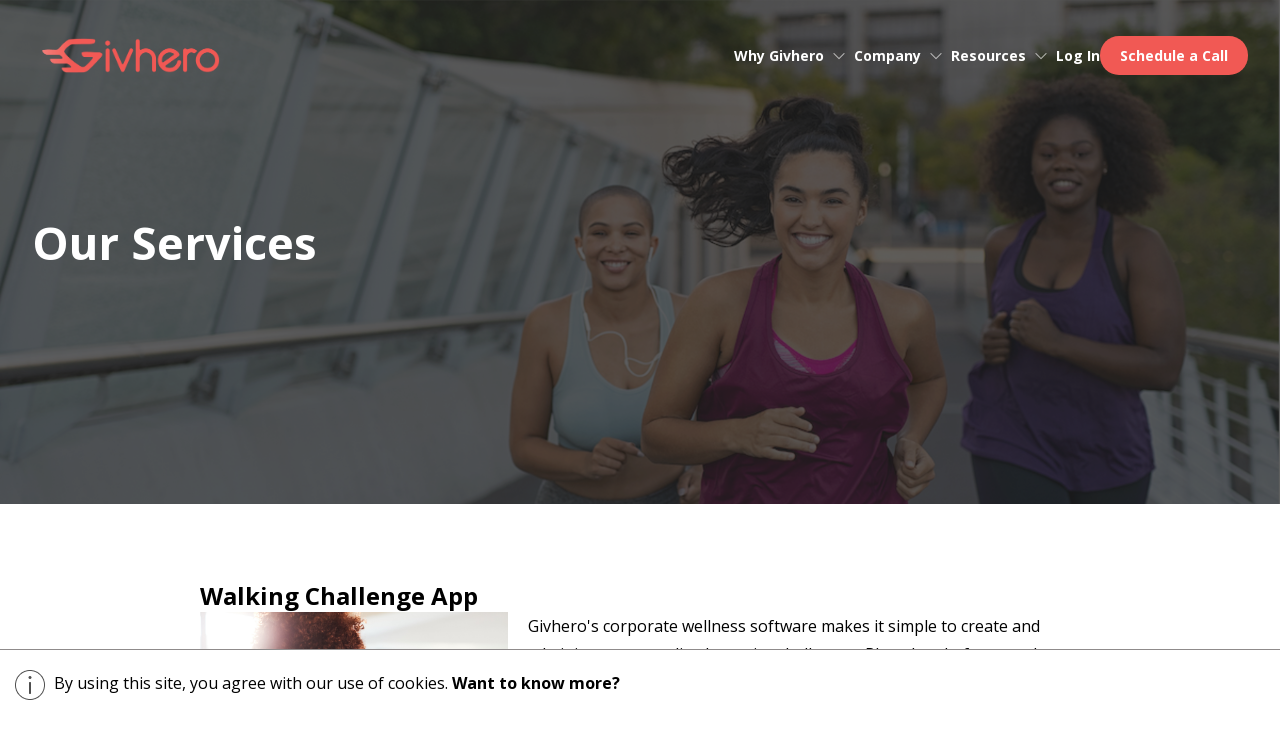

--- FILE ---
content_type: text/html; charset=UTF-8
request_url: https://www.givhero.com/walking-challenge-app
body_size: 10819
content:
<!DOCTYPE html>
<html lang="en">
    <head>
        <!-- Google Tag Manager -->
        <script async src="https://www.googletagmanager.com/gtag/js?id=G-8Z1645WHE2"></script>
        <script>
            window.dataLayer = window.dataLayer || [];
            function gtag(){dataLayer.push(arguments);}
            gtag('js', new Date());
            gtag('config', 'G-8Z1645WHE2');
        </script>

        <meta charset="UTF-8">
        <meta name="viewport" content="width=device-width, initial-scale=1.0">

        <link href="https://cdn.givhero.com/assets/v3/css/main.css" rel="stylesheet">
        <link href="https://cdn.givhero.com/assets/v3/css/partials/responsive.css" rel="stylesheet">
        <link rel="stylesheet" href="https://cdnjs.cloudflare.com/ajax/libs/font-awesome/6.4.2/css/all.min.css">

        <link rel="preconnect" href="https://fonts.googleapis.com">
        <link rel="preconnect" href="https://fonts.gstatic.com" crossorigin>
        <link href="https://fonts.googleapis.com/css2?family=Open+Sans:ital,wght@0,300;0,400;0,500;0,600;0,700;1,400&display=swap" rel="stylesheet">
                <!-- Basic -->
<meta charset="utf-8">
<meta http-equiv="X-UA-Compatible" content="IE=edge">
<meta name="viewport" content="width=device-width, initial-scale=1">
<!-- The above 3 meta tags *must* come first in the head; any other head content must come *after* these tags -->
<title>The Best Walking Challenge App to Help You Get Fit | Givhero - Givhero</title>
<meta name="description" content="Looking for an effective walking challenge app? Look no further than Givhero! Our platform makes it easy to track your progress and stay motivated. Book an appointment and get started on your fitness journey!">
<meta name="author" content="Givhero, Inc.">
<meta property="og:url" content="https://www.givhero.com/walking-challenge-app" />
<meta property="og:type" content="website" />
<meta property="og:title" content="The Best Walking Challenge App to Help You Get Fit | Givhero" />
<meta property="og:image" content="https://cdn.givhero.com/assets/images/services/walking-challenge-app.png" />
<meta property="og:description" content="Looking for an effective walking challenge app? Look no further than Givhero! Our platform makes it easy to track your progress and stay motivated. Book an appointment and get started on your fitness journey!" />
<meta property="og:site_name" content="Givhero" />
<meta property="fb:app_id" content="1234450059924889">
<!-- Site shortcut icon -->
<link rel="apple-touch-icon" sizes="57x57" href="https://cdn.givhero.com/images/branding/apple-touch-icon-57x57.png">
<link rel="apple-touch-icon" sizes="114x114" href="https://cdn.givhero.com/images/branding/apple-touch-icon-114x114.png">
<link rel="apple-touch-icon" sizes="72x72" href="https://cdn.givhero.com/images/branding/apple-touch-icon-72x72.png">
<link rel="apple-touch-icon" sizes="144x144" href="https://cdn.givhero.com/images/branding/apple-touch-icon-144x144.png">
<link rel="apple-touch-icon" sizes="60x60" href="https://cdn.givhero.com/images/branding/apple-touch-icon-60x60.png">
<link rel="apple-touch-icon" sizes="120x120" href="https://cdn.givhero.com/images/branding/apple-touch-icon-120x120.png">
<link rel="apple-touch-icon" sizes="76x76" href="https://cdn.givhero.com/images/branding/apple-touch-icon-76x76.png">
<link rel="apple-touch-icon" sizes="152x152" href="https://cdn.givhero.com/images/branding/apple-touch-icon-152x152.png">
<link rel="apple-touch-icon" sizes="180x180" href="https://cdn.givhero.com/images/branding/apple-touch-icon-180x180.png">
<link rel="icon" type="image/png" href="https://cdn.givhero.com/images/branding/favicon.png" sizes="32x32">
<link rel="shortcut icon" href="https://cdn.givhero.com/images/branding/favicon.ico"/>
        <!-- Facebook Pixel Code -->
        <script>
            setTimeout(function(){ 
                !function(f,b,e,v,n,t,s)
                {if(f.fbq)return;n=f.fbq=function(){n.callMethod?
                n.callMethod.apply(n,arguments):n.queue.push(arguments)};
                if(!f._fbq)f._fbq=n;n.push=n;n.loaded=!0;n.version='2.0';
                n.queue=[];t=b.createElement(e);t.async=!0;
                t.src=v;s=b.getElementsByTagName(e)[0];
                s.parentNode.insertBefore(t,s)}(window, document,'script',
                'https://connect.facebook.net/en_US/fbevents.js');
                fbq('init', '128096495948492');
                fbq('track', 'PageView');
            }, 3500);
        </script>
        <noscript>
            <img class="lazyload" height="1" width="1" style="display:none"
            data-src="https://www.facebook.com/tr?id=128096495948492&ev=PageView&noscript=1"/>
        </noscript>
        <!-- End Facebook Pixel Code -->

        <script type="text/javascript" id="hs-script-loader" async defer src="//js.hs-scripts.com/4192929.js"></script>
	    <script type="text/javascript"> _linkedin_partner_id = "411089"; window._linkedin_data_partner_ids = window._linkedin_data_partner_ids || []; window._linkedin_data_partner_ids.push(_linkedin_partner_id); </script>
        <script type="text/javascript"> (function(){var s = document.getElementsByTagName("script")[0]; var b = document.createElement("script"); b.type = "text/javascript";b.async = true; b.src = "https://snap.licdn.com/li.lms-analytics/insight.min.js"; s.parentNode.insertBefore(b, s);})(); </script> 
        <noscript> <img height="1" width="1" style="display:none;" alt="" src="https://dc.ads.linkedin.com/collect/?pid=411089&fmt=gif" /> </noscript>
    </head>

    <body>
        <!--================ Header Area =================-->
        <nav class="nav">
            <div class="wrapper">
                <div class="nav-inside">
                    <a class="logo" href="/">
                        <img src="https://cdn.givhero.com/assets/v3/img/logo-full.png" alt="Homepage">
                    </a>
                    <div class="nav-links">
                        <div class="link-item submenu-item">
                            Why Givhero
                            <svg xmlns="http://www.w3.org/2000/svg" width="30" height="30" viewBox="0 0 50 50">
                                <g transform="rotate(180 25 25)">
                                    <path fill="currentColor" d="M33.3 28.7L25 20.4l-8.3 8.3l-1.4-1.4l9.7-9.7l9.7 9.7z" />
                                </g>
                            </svg>
                            <div class="submenu-outside">
                                <div class="submenu">
                                    <a href="/employee-wellness">
                                        Employers
                                    </a>
                                    <a href="/benefit-advisors">
                                        Benefits Advisors
                                    </a>
                                    <a href="/health-plans">
                                        Health Plans
                                    </a>
                                    <a href="/conferences-events">
                                        Conferences & Events
                                    </a>
                                </div>
                            </div>
                        </div>
                        <div class="link-item submenu-item">
                            Company
                            <svg xmlns="http://www.w3.org/2000/svg" width="30" height="30" viewBox="0 0 50 50">
                                <g transform="rotate(180 25 25)">
                                    <path fill="currentColor" d="M33.3 28.7L25 20.4l-8.3 8.3l-1.4-1.4l9.7-9.7l9.7 9.7z" />
                                </g>
                            </svg>
                            <div class="submenu-outside">
                                <div class="submenu">
                                    <a href="/about-us">
                                        About Us
                                    </a>
                                    <a href="/employee-wellness-case-studies">
                                        Case Studies
                                    </a>
                                    <a href="/testimonials">
                                        Testimonials
                                    </a>
                                    <a href="/contact-us">
                                        Contact Us
                                    </a>
                                </div>
                            </div>
                        </div>
                        <div class="link-item submenu-item">
                            Resources
                            <svg xmlns="http://www.w3.org/2000/svg" width="30" height="30" viewBox="0 0 50 50">
                                <g transform="rotate(180 25 25)">
                                    <path fill="currentColor" d="M33.3 28.7L25 20.4l-8.3 8.3l-1.4-1.4l9.7-9.7l9.7 9.7z" />
                                </g>
                            </svg>
                            <div class="submenu-outside">
                                <div class="submenu">
                                    <a href="/employee-wellness-insights">
                                        Insights
                                    </a>
                                    <a href="/faq">
                                        FAQs
                                    </a>
                                </div>
                            </div>
                        </div>
                                                    <a class="link-item" href="https://www.givhero.com/login">Log In</a>
                                                <a class="link-item btn" target="_blank" href="https://marketing.givhero.com/meet-givhero">Schedule a Call</a>
                        <span style="cursor:pointer; width: 50px; height: 50px;" onclick="openNav()"
                            class="mobile-menu-btn">
                            <img src="https://cdn.givhero.com/assets/v3/img/menu.png" alt="">
                        </span>
                    </div>
                </div>
            </div>
        </nav>
        <!--================ Header Area =================-->
        
        <!-- ===== Small Divice Menu ===== -->
        <div id="myNav" class="overlay nav-mobile">
            <a class="closebtn" rel="nofollow" onclick="closeNav()">&times;</a>
            <div class="overlay-content">
                <a href="/">Home</a>
                <a onclick="openDropDown()" class="small-device-menu-dropdown" rel="nofollow">
                    Why Givhero
                    <svg xmlns="http://www.w3.org/2000/svg" width="30" height="30" viewBox="0 0 50 50">
                        <g transform="rotate(180 25 25)">
                            <path fill="currentColor" d="M33.3 28.7L25 20.4l-8.3 8.3l-1.4-1.4l9.7-9.7l9.7 9.7z" />
                        </g>
                    </svg>
                </a>
                <a onclick="openDropDown2()" class="small-device-menu-dropdown" rel="nofollow">
                    Company
                    <svg xmlns="http://www.w3.org/2000/svg" width="30" height="30" viewBox="0 0 50 50">
                        <g transform="rotate(180 25 25)">
                            <path fill="currentColor" d="M33.3 28.7L25 20.4l-8.3 8.3l-1.4-1.4l9.7-9.7l9.7 9.7z" />
                        </g>
                    </svg>
                </a>
                <a onclick="openDropDown3()" class="small-device-menu-dropdown" rel="nofollow">
                    Resources
                    <svg xmlns="http://www.w3.org/2000/svg" width="30" height="30" viewBox="0 0 50 50">
                        <g transform="rotate(180 25 25)">
                            <path fill="currentColor" d="M33.3 28.7L25 20.4l-8.3 8.3l-1.4-1.4l9.7-9.7l9.7 9.7z" />
                        </g>
                    </svg>
                </a>
                                    <a href="https://www.givhero.com/login">Log In</a>
                                <a target="_blank" href="https://marketing.givhero.com/meet-givhero">Schedule a Call</a>
            </div>
        </div>
        <!-- ===== Small Divice Menu ===== -->

        <!-- ===== Small Divice Dropdown Menu ===== -->
        <div id="dropdown" class="overlay overlay-services">
            <a class="closebtn" rel="nofollow" onclick="closeDropdown('dropdown')">&times;</a>
            <div class="overlay-content">
                <a href="/employee-wellness">Employers</a>
                <a href="/benefit-advisors">Benefits Advisors</a>
                <a href="/health-plans">Health Plans</a>
                <a href="/conferences-events">Conferences & Events</a>
            </div>
        </div>
        <div id="dropdown2" class="overlay overlay-services">
            <a class="closebtn" rel="nofollow" onclick="closeDropdown('dropdown2')">&times;</a>
            <div class="overlay-content">
                <a href="/about-us">About Us</a>
                <a href="/employee-wellness-case-studies">Case Studies</a>
                <a href="/testimonials">Testimonials</a>
                <a href="/contact-us">Contact Us</a>
            </div>
        </div>
        <div id="dropdown3" class="overlay overlay-services">
            <a class="closebtn" rel="nofollow" onclick="closeDropdown('dropdown3')">&times;</a>
            <div class="overlay-content">
                <a href="/employee-wellness-insights">Insights</a>
                <a href="/faq">FAQs</a>
            </div>
        </div>
        <!-- ===== Small Divice Dropdown Menu ===== -->
        
            <!--================Banner Area =================-->  
    <header class="header header-half service-detail-banner">
        <!-- <video autoplay muted loop id="myVideo">
            <source src="https://cdn.givhero.com/assets/v3/img/videos/pexels-produtora-midtrack-3945877-2560x1440-60fps.mp4" type="video/mp4">
        </video> -->
        <div class="dark-layer"></div>
        <div class="wrapper">
            <div class="heading">
                <div class="heading__content heading-large">
                    <h1 class="heading-1">
                        Our Services
                    </h1>
                </div>
            </div>
        </div>
    </header>
    <!--================Banner Area =================-->  

    <section class="section-post">
        <div class="wrapper wrapper-post">
            <h2 class="heading-post">
                Walking Challenge App
            </h2>
            <div class="service-body">
                <img src="https://cdn.givhero.com/assets/images/services/walking-challenge-app.png" class="service-img" alt="Walking Challenge App"/>
                <p class="p-post">Givhero's corporate wellness software makes it simple to create and administer personalized exercise challenges. Plus, the platform works with virtually every fitness device or piece of wearable technology, so no one misses out on your workplace’s challenges.</p>
                <p class="p-post">Givhero also provides a wide selection of activities and digital well-being strategies for businesses of all sizes. Whether you have one office or a multinational company, we offer comprehensive digital wellness solutions to help users reach their wellness goals.</p>
                <p class="p-post">In years past, implementing a workplace wellness challenge was time-consuming and energy-draining for office administrations. Many traditional wellness programs didn’t have the means to track activities, so they couldn’t offer a simple step count. Nevertheless, Givhero’s walking challenge app simplifies things for both employees and employers by offering efficient and comprehensive solutions.</p>
                <p class="p-post">Book an appointment with Givhero today to learn more about our walking challenge app.</p>
            </div>
        </div>
    </section>
        
        <!--================Footer Area =================--> 
        <footer class="footer">
            <div class="wrapper">
                <div class="footer-inside">
                    <div class="footer-inside__left">
                        <a href="/" class="logo">
                            <img src="https://cdn.givhero.com/assets/v3/img/logo-full.png" alt="Homepage">
                        </a>
                        <p class="p-small light">
                            Givhero’s mobile-first solution lets HR teams customize, run and measure well-being programs
                            with a social impact.
                            <br>
                            <br>
                            9841 Washingtonian Blvd., Suite 200, Gaithersburg, MD 20878 
                            <br>
                            <a href="#" class="f-links">(240) 801-5927 </a>
                            <br>
                            <a href="mailto:info@givhero.com" class="f-links">info@givhero.com</a>
                        </p>
                        <ul class="social_icon">
                            <li><a href="https://www.facebook.com/givhero/" target="_blank" aria-label="Visit our Facebook page"><i class="fa-brands fa-facebook-f" style="color: #ffffff;"></i></a></li>
                            <li><a href="https://twitter.com/givhero/" target="_blank" aria-label="Visit our Twitter profile"><i class="fa-brands fa-x-twitter" style="color: #ffffff;"></i></a></li>
                            <!--<li><a href="#"><i class="fa fa-google-plus" target="_blank"></i></a></li>-->
                            <li><a href="https://www.instagram.com/giv.hero/" target="_blank" aria-label="Visit our Instagram profile"><i class="fa-brands fa-instagram" style="color: #ffffff;"></i></a></li>
                            <li><a href="https://www.linkedin.com/company/givhero/" target="_blank" aria-label="Visit our LinkedIn profile"><i class="fa-brands fa-linkedin-in" style="color: #ffffff;"></i></i></a></li>
                        </ul>
                    </div>
                    <div class="footer-inside__middle">
                        <div class="footer-inside__partners">
                            <!-- <p class="f-title">
                                Our Partners
                            </p> -->
                            <div class="footer-inside__partners--img">
                                <div class="footer-inside__partners-item">
                                    <img src="https://cdn.givhero.com/images/homepage/gdpr-logo.avif" alt="GDPR logo">
                                </div>
                                <div class="footer-inside__partners-item">
                                    <a href="https://www.myshortlister.com/givhero/vendor-reviews" target="_blank">    
                                        <img src="https://cdn.givhero.com/images/homepage/shortlister-verified-wellness-company-logo.avif" alt="shortlister verified wellness company logo">
                                    </a>
                                </div>
                                <div class="footer-inside__partners-item">
                                    <a href="https://www.nationalwellness.org/" target="_blank">
                                        <img src="https://cdn.givhero.com/images/homepage/national-wellness-institute.avif" alt="national wellness institute logo">
                                    </a>
                                </div>
                            </div>
                        </div>
                    </div>
                    <div class="footer-inside__right">
                        <div class="footer-inside__links">
                            <p class="f-title">
                                Quick Links
                            </p>
                            <a href="/employee-wellness" class="f-links">
                                Employers
                            </a>
                            <a href="/benefit-advisors" class="f-links">
                                Benefits Advisors
                            </a>
                            <a href="/health-plans" class="f-links">
                                Health Plans
                            </a>
                            <a href="/conferences-events" class="f-links">
                                Conferences & Events
                            </a>
                            <a href="/about-us" class="f-links">
                                About Us
                            </a>
                            <a href="/employee-wellness-case-studies" class="f-links">
                                Case Studies
                            </a>
                            <a href="/testimonials" class="f-links">
                                Testimonials
                            </a>
                            <a href="/employee-wellness-insights" class="f-links">
                                Insights
                            </a>
                            <a href="/contact-us" class="f-links">
                                Contact
                            </a>
                            <a href="/login" class="f-links">
                                Client Login
                            </a>
                        </div>
                    </div>
                </div>
            </div>

            <div class="footer-bottom">
                <div class="wrapper">
                    <p class="p-copyrights">
                        Givhero 2026. All rights reserved
                    </p>
                    <div class="footer-bottom-links">
                        <a href="/our-services" class="f-links">
                            Our Services
                        </a> <span>|</span> 
                        <a href="/faq" class="f-links">
                            FAQ
                        </a> <span>|</span> 
                        <a href="/contact-us" class="f-links">
                            Contact Us
                        </a> <span>|</span> 
                        <a href="/privacy-policy" class="f-links">
                            Privacy Policy
                        </a> <span>|</span> 
                        <a href="/cookie-policy" class="f-links">
                            Cookie Policy
                        </a> <span>|</span> 
                        <a href="/terms-of-service" class="f-links">
                            Terms of Service
                        </a>
                    </div>
                </div>
            </div>
        </footer>
        <!--================Footer Area =================--> 

        <!-- Download Client Success story modal -->
        <div id="clientModal" class="modal">
            <div class="modal-content">
                <div class="flex-between">
                    <p>Get The Client Success Story</p>
                    <button class="plain-button close closeClient" id="closeClient">&times;</button>
                </div>
                <div id="messages-div" style="margin: 10px;">
                    <div class="alert alert-success hidden" id="successMsg"></div>
                    <div class="alert alert-danger hidden" id="errorMsg"></div>
                </div>
                <form role="form" id="clientSuccessStoryDownlaodForm">
                    <input type="hidden" name="_token" value="AjWRlgbYdo2fhUnIahGi3wUfEFmgQshzylqOUqrY">
                    <input type="hidden" id="caseroute" name="caseroute"  value="walking-challenge-app">
                    <input type="text" placeholder="Name" id="name" name="name">
                    <div class="error" id="name-error"></div>
                    <input type="email" placeholder="Email" id="email" name="email">
                    <div class="error" id="email-error"></div>
                    <div class="captcha">
                        <script src="https://www.google.com/recaptcha/api.js?hl=en" async defer></script><div class="g-recaptcha" theme="light" data-callback="ValidateReCaptcha" id="buzzNoCaptchaId_45dccd4454b3bf9ac74f0c28a032c909" data-sitekey="6Lcin2MUAAAAAP1m4JwabXrrH1t6qF9S9aXaaAe0"></div>
                                            </div>
                    <div class="error" id="g-recaptcha-response-error"></div>
                    <div class="storyButtons">
                        <button type="button" class="btn cancelClient" id="cancelClient">Cancel</button>
                        <button type="submit" id="clientSuccessStoryBtn" class="btn">Get Now <span class="loader1 hidden"><i class="fa fa-spinner fa-pulse" aria-hidden="true"></i></span></button>
                    </div>
                </form>
            </div>
        </div>

        <!-- Download Onepager modal -->
        <div id="onepagerModal" class="modal">
            <div class="modal-content">
                <div class="flex-between">
                    <p>Get The One-pager</p>
                    <button class="plain-button close closeOnepager" id="closeOnepager">&times;</button>
                </div>
                <div id="messages-div" style="margin: 10px;">
                    <div class="alert alert-success hidden" id="pagerSuccessMsg"></div>
                    <div class="alert alert-danger hidden" id="pagerErrorMsg"></div>
                </div>
                <form role="form" id="onePagerDownloadForm">
                    <input type="hidden" name="_token" value="AjWRlgbYdo2fhUnIahGi3wUfEFmgQshzylqOUqrY">
                    <input type="hidden" id="ncaseroute" name="ncaseroute"  value="walking-challenge-app">
                    <input type="text" placeholder="Name" id="pagername" name="pagername">
                    <div class="error" id="pagername-error"></div>
                    <input type="email" placeholder="Email" id="pageremail" name="pageremail">
                    <div class="error" id="pageremail-error"></div>
                    <div class="captcha">
                        <script src="https://www.google.com/recaptcha/api.js?hl=en" async defer></script><div class="g-recaptcha" theme="light" data-callback="ValidateOnepagerReCaptcha" data-widget-id="onepager-recaptcha" id="buzzNoCaptchaId_4d33eabb9669036d26978e956dd37fc9" data-sitekey="6Lcin2MUAAAAAP1m4JwabXrrH1t6qF9S9aXaaAe0"></div>
                                            </div>
                    <div class="error" id="onepager-g-recaptcha-response-error"></div>
                    <div class="storyButtons">
                        <button type="button" class="btn cancelOnepager" id="cancelOnepager">Cancel</button>
                        <button type="submit" id="getOnePagerBtn" class="btn">Get Now <span class="loader2 hidden"><i class="fa fa-spinner fa-pulse" aria-hidden="true"></i></span></button>
                    </div>
                </form>
            </div>
        </div>

        <!-- Signup Insight modal -->
        <div id="insightModal" class="modal">
            <div class="modal-content">
                <div class="flex-between">
                    <p>Sign Up For Insights Here</p>
                    <span class="close closeInsight">&times;</span>
                </div>
                <script charset="utf-8" type="text/javascript" src="//js.hsforms.net/forms/shell.js"></script>
                <script>
                    hbspt.forms.create({
                        portalId: "4192929",
                        formId: "2ec85a4e-2851-4846-8e48-267fa822c8be"
                    });
                </script>
            </div>
        </div>
        
        <a href="#" data-toggle="modal" id="LoaderMsg" data-target="#loadmsg" aria-label="Loading message"></a>
<div class="modal modal-setting fade" id="loadmsg" data-backdrop="static" data-dismiss=true tabindex="1" data-keyboard="false" style="z-index: 2000;">
    <div class="modal-dialog modal-dialog-setting">  
        <div class="modal-content ajax-loader-msg">
            <div class="modal-body">
                <div id="wait" class="text-center">
                    <p>Please wait... </p>
                    <img src='https://cdn.givhero.com/images/ajax-loader9.gif' />
                </div>
            </div>
        </div>  
    </div>
</div>        <style type="text/css">
    a.btn-cookie{
        background: #fe5751;
        font-size: 19px;
        line-height: 40px;
        color: #fff;
        border-radius: 4px;
        padding: 0px 35px;
        text-decoration: none;
    }
    div.sticky {
        position: fixed;
        bottom: 0;
    }
    .sticky{
        background-color: #fff;
        padding: 20px 15px;
        border-top: 1px solid #8f8b8b;
    }
</style>    
<div class="js-cookie-consent cookie-consent sticky" style="z-index: 60000000000;width: 100% !important">
    <img alt="Cookie Info Logo" src="https://cdn.givhero.com/assets/images/cookieinfo.png" style="vertical-align:middle;padding-right: 5px;">
    <span class="cookie-consent__message">
        By using this site, you agree with our use of cookies.
    </span>

    <a class="" data-toggle="modal" data-target="#myModalcookie">
        <b>Want to know more?</b>
    </a>
</div>

<!-- Modal -->
    <div id="myModalcookie" class="modal">
        <div class="modal-content" style="min-width: 50%;">
            <div class="flex-between">
                <h2>About Cookies on This Site</h2>
                <span class="close" data-dismiss="modal">&times;</span>
            </div>
            <p  class="paragraph" style="margin-bottom: 15px;">Cookies are important to the proper functioning of a site. To improve your experience, we use cookies to remember log-in details and provide secure log-in, collect statistics to optimize site functionality, and deliver content tailored to your interests. Click Agree and Proceed to accept cookies and go directly to the site.</p>
            <button type="button" class="btn btn-cookie js-cookie-consent-agree cookie-consent__agree" data-dismiss="modal">Agree and Proceed</button>
            <div class="flex-between"></div>
            <div style="text-align: right !important; margin-top: 10px !important;"><a  href="https://www.givhero.com/privacy-policy" target="_blank">Privacy Policy</a></div>   
        </div>
    </div>

    <script>

        window.laravelCookieConsent = (function () {

            const COOKIE_VALUE = 1;
            const COOKIE_DOMAIN = 'www.givhero.com';

            function consentWithCookies() {
                setCookie('laravel_cookie_consent', COOKIE_VALUE, 7300);
                hideCookieDialog();
            }

            function cookieExists(name) {
                return (document.cookie.split('; ').indexOf(name + '=' + COOKIE_VALUE) !== -1);
            }

            function hideCookieDialog() {
                const dialogs = document.getElementsByClassName('js-cookie-consent');

                for (let i = 0; i < dialogs.length; ++i) {
                    dialogs[i].style.display = 'none';
                }
            }

            function setCookie(name, value, expirationInDays) {
                const date = new Date();
                date.setTime(date.getTime() + (expirationInDays * 24 * 60 * 60 * 1000));
                document.cookie = name + '=' + value
                    + ';expires=' + date.toUTCString()
                    + ';domain=' + COOKIE_DOMAIN
                    + ';path=/;secure'
                    + ';samesite=lax';
            }

            if (cookieExists('laravel_cookie_consent')) {
                hideCookieDialog();
            }

            const buttons = document.getElementsByClassName('js-cookie-consent-agree');

            for (let i = 0; i < buttons.length; ++i) {
                buttons[i].addEventListener('click', consentWithCookies);
            }

            return {
                consentWithCookies: consentWithCookies,
                hideCookieDialog: hideCookieDialog
            };
        })();
    </script>


        <script src="https://cdnjs.cloudflare.com/ajax/libs/jquery/3.7.0/jquery.min.js"></script>
        <script src="https://cdn.givhero.com/assets/v3/scripts/script.js"></script>

         <!-- Bootstrap v4.0.0 (Beta.2) -->
        <script src="https://cdn.givhero.com/assets/js/popper.min.js" async=""></script>
        <script src="https://cdn.givhero.com/assets/js/bootstrapV4.min.js" async></script>

                    <script src="https://cdn.givhero.com/cms/vendor/jquery.gmap/jquery.gmap.js"></script>
            <!-- <script src="https://maps.googleapis.com/maps/api/js?key=AIzaSyCEEtIoHJ7Ueo7p1tNrYQkEUMADjDnRFLk"></script> -->
            <!-- <script src="https://cdn.givhero.com/assets/vendors/counterup/jquery.waypoints.min.js"></script> -->
            <!-- <script src="https://cdn.givhero.com/assets/vendors/counterup/jquery.counterup.min.js"></script> -->
            <script src="https://cdn.givhero.com/webapp/js/validation/jquery.validate.min.js"></script>
                <script src="https://cdn.givhero.com/cms/vendor/jquery.validation/jquery.validation.js"></script>
        <script src="https://cdn.givhero.com/cms/js/custom.js"></script>
        <!-- <script src="https://cdn.givhero.com/assets/js/site.js"></script> -->
        <!-- <script src="https://cdn.givhero.com/webapp/js/search.js"></script> -->
        
        <script>
            $(document).ready(function () {
                $.validator.addMethod("ValidateEmailId", function (value, element) {
                    return ValidateEmailIdAddress(value);
                }, 'Please enter a valid email address');

                $.validator.addMethod("ValidateEmailDomain", function (value, element) {
                    return ValidateDomain(value);
                }, 'Please enter your corporate or business email address.');

                $.validator.addMethod("NameRoman", function (value, element) {
                    return this.optional(element) ||  /^[a-zA-Z\s,.'-]*$/.test(value);
                }, 'Numbers and special characters are not allowed');

                function ValidateEmailIdAddress(value) {
                    if (/\s/g.test(value)) {
                        return false;
                    } else {
                        var ValueEmail = value.split("@");
                        if($.isNumeric(ValueEmail[0])){
                            return false;
                        }else{
                            var EmailRegex = /^(?![.])(?!.*[-_.]$).*[_a-zA-Z0-9]+@[a-zA-Z0-9\.-]+\.[a-zA-Z0-9]{2}/g;
                            if (EmailRegex.test(value)) {
                                return true;
                            } else {
                                return false;
                            }
                        }
                    }
                }
                
                function ValidateDomain(value) {
                    // var Domains = ['gmail.com', 'aol.com', 'outlook.com', 'hotmail.com', 'mail.com', 'yahoo.com'];
                    var Domains = [
                        'gmail.com', 'aol.com', 'outlook.com', 'hotmail.com', 'mail.com', 'yahoo.com',
                        'live.com', 'msn.com', 'icloud.com', 'me.com', 'mac.com',
                        'yahoo.co.uk', 'ymail.com', 'rocketmail.com', 'googlemail.com',
                        'protonmail.com', 'pm.me', 'zoho.com'
                    ];
                    var domain = value.split('@');
                    if($.inArray(domain[1], Domains) !== -1){
                        return false;
                    }else{
                        return true;
                    }
                }

                $.validator.addMethod("CheckConsecutiveSpaces", function (value, element) {
                    var ConsecutiveSpacesRegex = /\s{2}/g;
                    if (ConsecutiveSpacesRegex.test(value)) {
                        return false;
                    } else {
                        return true;
                    }
                }, "Consecutive spaces are not allowed in this field");

                // Add custom method for reCAPTCHA validation
                $.validator.addMethod("recaptcha", function(value, element) {
                    if (typeof grecaptcha !== 'undefined') {
                        var response = grecaptcha.getResponse();
                        return response && response.length > 0;
                    }
                    return false;
                }, "Please verify that you are not a robot");

                $("#clientSuccessStoryDownlaodForm").validate({
                    onkeyup: function (element, event) {
                        if (this.invalid.hasOwnProperty(element.name)) {
                            $(element).valid();
                        }
                    },
                    errorPlacement: function(error, element) {
                        if (element.attr("name") == "g-recaptcha-response") {
                            error.appendTo($("#g-recaptcha-response-error"));
                        }
                        else {
                            error.appendTo($("#" + element.attr("id") + "-error"));
                        }
                    },
                    rules: {
                        "name": {
                            required: true,
                            minlength: 3,
                            maxlength: 50,
                            CheckConsecutiveSpaces : true,
                            NameRoman:true
                        },
                        "email": {
                            required: true,
                            ValidateEmailId: true,
                            ValidateEmailDomain: true
                        },
                        'g-recaptcha-response': {
                           required : true,
                           recaptcha: true
                        }
                    },
                    messages: {
                        "name": {
                            required:'Please enter name',
                            minlength: "Name must be at least 3 characters long",
                            maxlength: "Name cannot exceed 50 characters"
                        },
                        "email": {
                            required:'Please enter email'
                        },
                        'g-recaptcha-response': {
                            required: 'Please verify that you are not a robot'
                        }
                    },
                    submitHandler: function (form) {
                        $("#clientSuccessStoryBtn").prop("disabled", true);
                        $("#cancelClient").prop("disabled", true);
                        $("#closeClient").prop("disabled", true);
                        $('.loader1').removeClass('hidden');
                        var formElement = $(form)[0], formData = new FormData(formElement);
                        $.ajax({
                            contentType: false,
                            processData: false,
                            url: '/downloadclientsuccessstory',
                            type: 'POST',
                            dataType: 'json',
                            data: formData
                        })
                        .done(function (response) {
                            if (response.status === true && response.hasOwnProperty("redirectUrl")) {
                                $('.loader1').addClass('hidden');
                                $('#clientSuccessStoryDownlaodForm')[0].reset();
                                $("#clientSuccessStoryDownlaodForm").validate().resetForm();
                                resetClientRecaptcha();
                                $('#clientModal').modal('hide');
                                window.location.href = response.redirectUrl;
                            } else if(response.status === "fail"){
                                $("#clientSuccessStoryBtn").prop("disabled", false);
                                $("#cancelClient").prop("disabled", false);   
                                $("#closeClient").prop("disabled", false);  
                                $('.loader1').addClass('hidden');
                                $("#errorMsg").removeClass('hidden').html('<strong>Error!</strong> Something went wrong, please try again.');
                            }else{
                                $("#clientSuccessStoryBtn").prop("disabled", false);
                                $("#cancelClient").prop("disabled", false);   
                                $("#closeClient").prop("disabled", false);  
                                $('.loader1').addClass('hidden');
                                $("#errorMsg").removeClass('hidden').html('<strong>Error!</strong> Something went wrong, please try again.');
                            }
                            setTimeout(clearNotificationMessage, 5000);
                        })
                        .fail(function (response) {
                            if (response.status == 422) {
                                PopulateFormErrors("#clientSuccessStoryDownlaodForm", response.responseJSON.errors);
                            }else{
                                $("#errorMsg").removeClass('hidden').html('<strong>Error!</strong> Something went wrong, please try again.');
                            }
                            $("#clientSuccessStoryBtn").prop("disabled", false);
                            $("#cancelClient").prop("disabled", false);   
                            $("#closeClient").prop("disabled", false); 
                            $('.loader1').addClass('hidden');
                            setTimeout(clearNotificationMessage, 5000);
                        })
                        .always(function () {
                            $("#clientSuccessStoryBtn").prop("disabled", false);
                        });
                    }
                });

                $("#onePagerDownloadForm").validate({
                    onkeyup: function (element, event) {
                        if (this.invalid.hasOwnProperty(element.name)) {
                            $(element).valid();
                        }
                    },
                    errorPlacement: function(error, element) {
                        if (element.attr("name") == "g-recaptcha-response") {
                            error.appendTo($("#onepager-g-recaptcha-response-error"));
                        }
                        else {
                            error.appendTo($("#" + element.attr("id") + "-error"));
                        }
                    },
                    rules: {
                        "pagername": {
                            required: true,
                            minlength: 3,
                            maxlength: 50,
                            CheckConsecutiveSpaces : true,
                            NameRoman:true
                        },
                        "pageremail": {
                            required: true,
                            ValidateEmailId: true,
                            ValidateEmailDomain: true
                        },
                        'g-recaptcha-response': {
                           required : true,
                           recaptcha: true
                        }
                    },
                    messages: {
                        "pagername": {
                            required:'Please enter name',
                            minlength: 'Name must be at least 3 characters long',
                            maxlength: 'Name must not exceed 50 characters'
                        },
                        "pageremail": {
                            required:'Please enter email'
                        },
                        'g-recaptcha-response': {
                            required: 'Please verify that you are not a robot'
                        }
                    },
                    submitHandler: function (form) {
                        $("#getOnePagerBtn").prop("disabled", true);
                        $("#cancelOnepager").prop("disabled", true);
                        $("#closeOnepager").prop("disabled", true);
                        $('.loader2').removeClass('hidden');
                        var formElement = $(form)[0], formData = new FormData(formElement);
                        $.ajax({
                            contentType: false,
                            processData: false,
                            url: '/downloadonepager',
                            type: 'POST',
                            dataType: 'json',
                            data: formData
                        })
                        .done(function (response) {
                            if (response.status === true && response.hasOwnProperty("redirectUrl")) {
                                $('.loader2').addClass('hidden');
                                $('#onePagerDownloadForm')[0].reset();
                                $("#onePagerDownloadForm").validate().resetForm();
                                resetOnepagerRecaptcha();
                                $('#onepagerModal').modal('hide');
                                window.location.href = response.redirectUrl;
                            } else if(response.status === "fail"){
                                $("#getOnePagerBtn").prop("disabled", false);
                                $("#cancelOnepager").prop("disabled", false);
                                $("#closeOnepager").prop("disabled", false);
                                $('.loader2').addClass('hidden');
                                $("#pagerErrorMsg").removeClass('hidden').html('<strong>Error!</strong> Something went wrong, please try again.');
                            }else{
                                $("#getOnePagerBtn").prop("disabled", false);
                                $("#cancelOnepager").prop("disabled", false);
                                $("#closeOnepager").prop("disabled", false);
                                $('.loader2').addClass('hidden');
                                $("#pagerErrorMsg").removeClass('hidden').html('<strong>Error!</strong> Something went wrong, please try again.');
                            }
                            setTimeout(clearNotificationMessage, 5000);
                        })
                        .fail(function (response) {
                            if (response.status == 422) {
                                PopulateFormErrors("#onePagerDownloadForm", response.responseJSON.errors);
                            }else{
                                $("#pagerErrorMsg").removeClass('hidden').html('<strong>Error!</strong> Something went wrong, please try again.');
                            }
                            $("#getOnePagerBtn").prop("disabled", false);
                            $("#cancelOnepager").prop("disabled", false);
                            $("#closeOnepager").prop("disabled", false);
                            $('.loader2').addClass('hidden');
                            setTimeout(clearNotificationMessage, 5000);
                        })
                        .always(function () {
                            $("#getOnePagerBtn").prop("disabled", false);
                        });
                    }
                });
            });

            function clearNotificationMessage() {
                $(".alert").addClass('hidden');
            }
            
            function ValidateReCaptcha(token) {
                $("#g-recaptcha-response").valid();
            }

            function ValidateOnepagerReCaptcha(token) {
                $("#onepager-g-recaptcha-response-error").empty();
                $("#onePagerDownloadForm").validate().element('textarea[name="g-recaptcha-response"]');
            }

            /**
             * PopulateFormErrors - function to populate the errors of the form.
             * @param   JSON    ResponseJSON
             * @return  No return(void)
             */
            var PopulateFormErrors = function (FormId, ErrorsList) {
                for (var ElementName in ErrorsList) {
                    var ErrorObject = {},
                        PreviousValue = $("#" + ElementName).data("previousValue") ? $("#" + ElementName).data("previousValue") : {};
                    PreviousValue.valid = false;
                    PreviousValue.message = ErrorsList[ElementName][0];
                    $("#" + ElementName).data("previousValue", PreviousValue);
                    ErrorObject[ElementName] = ErrorsList[ElementName][0];
                    $(FormId).validate().showErrors(ErrorObject);
                }
            }
            
            function resetClientRecaptcha() {
                if (typeof grecaptcha !== 'undefined') {
                    grecaptcha.reset(0); // Reset only first widget (client form)
                }
                $("#g-recaptcha-response-error").empty();
            }

            function resetOnepagerRecaptcha() {
                if (typeof grecaptcha !== 'undefined') {
                    grecaptcha.reset(1); // Reset only second widget (onepager form)
                }
                $("#onepager-g-recaptcha-response-error").empty();
            }

            // Update the click handlers:
            $("#cancelClient, #closeClient").click(function() {
                resetClientRecaptcha();
            });

            $("#cancelOnepager, #closeOnepager").click(function() {
                resetOnepagerRecaptcha();
            });
        </script>
            </body>
</html>

--- FILE ---
content_type: text/html; charset=utf-8
request_url: https://www.google.com/recaptcha/api2/anchor?ar=1&k=6Lcin2MUAAAAAP1m4JwabXrrH1t6qF9S9aXaaAe0&co=aHR0cHM6Ly93d3cuZ2l2aGVyby5jb206NDQz&hl=en&v=PoyoqOPhxBO7pBk68S4YbpHZ&size=normal&anchor-ms=20000&execute-ms=30000&cb=sogk8agopvd9
body_size: 49482
content:
<!DOCTYPE HTML><html dir="ltr" lang="en"><head><meta http-equiv="Content-Type" content="text/html; charset=UTF-8">
<meta http-equiv="X-UA-Compatible" content="IE=edge">
<title>reCAPTCHA</title>
<style type="text/css">
/* cyrillic-ext */
@font-face {
  font-family: 'Roboto';
  font-style: normal;
  font-weight: 400;
  font-stretch: 100%;
  src: url(//fonts.gstatic.com/s/roboto/v48/KFO7CnqEu92Fr1ME7kSn66aGLdTylUAMa3GUBHMdazTgWw.woff2) format('woff2');
  unicode-range: U+0460-052F, U+1C80-1C8A, U+20B4, U+2DE0-2DFF, U+A640-A69F, U+FE2E-FE2F;
}
/* cyrillic */
@font-face {
  font-family: 'Roboto';
  font-style: normal;
  font-weight: 400;
  font-stretch: 100%;
  src: url(//fonts.gstatic.com/s/roboto/v48/KFO7CnqEu92Fr1ME7kSn66aGLdTylUAMa3iUBHMdazTgWw.woff2) format('woff2');
  unicode-range: U+0301, U+0400-045F, U+0490-0491, U+04B0-04B1, U+2116;
}
/* greek-ext */
@font-face {
  font-family: 'Roboto';
  font-style: normal;
  font-weight: 400;
  font-stretch: 100%;
  src: url(//fonts.gstatic.com/s/roboto/v48/KFO7CnqEu92Fr1ME7kSn66aGLdTylUAMa3CUBHMdazTgWw.woff2) format('woff2');
  unicode-range: U+1F00-1FFF;
}
/* greek */
@font-face {
  font-family: 'Roboto';
  font-style: normal;
  font-weight: 400;
  font-stretch: 100%;
  src: url(//fonts.gstatic.com/s/roboto/v48/KFO7CnqEu92Fr1ME7kSn66aGLdTylUAMa3-UBHMdazTgWw.woff2) format('woff2');
  unicode-range: U+0370-0377, U+037A-037F, U+0384-038A, U+038C, U+038E-03A1, U+03A3-03FF;
}
/* math */
@font-face {
  font-family: 'Roboto';
  font-style: normal;
  font-weight: 400;
  font-stretch: 100%;
  src: url(//fonts.gstatic.com/s/roboto/v48/KFO7CnqEu92Fr1ME7kSn66aGLdTylUAMawCUBHMdazTgWw.woff2) format('woff2');
  unicode-range: U+0302-0303, U+0305, U+0307-0308, U+0310, U+0312, U+0315, U+031A, U+0326-0327, U+032C, U+032F-0330, U+0332-0333, U+0338, U+033A, U+0346, U+034D, U+0391-03A1, U+03A3-03A9, U+03B1-03C9, U+03D1, U+03D5-03D6, U+03F0-03F1, U+03F4-03F5, U+2016-2017, U+2034-2038, U+203C, U+2040, U+2043, U+2047, U+2050, U+2057, U+205F, U+2070-2071, U+2074-208E, U+2090-209C, U+20D0-20DC, U+20E1, U+20E5-20EF, U+2100-2112, U+2114-2115, U+2117-2121, U+2123-214F, U+2190, U+2192, U+2194-21AE, U+21B0-21E5, U+21F1-21F2, U+21F4-2211, U+2213-2214, U+2216-22FF, U+2308-230B, U+2310, U+2319, U+231C-2321, U+2336-237A, U+237C, U+2395, U+239B-23B7, U+23D0, U+23DC-23E1, U+2474-2475, U+25AF, U+25B3, U+25B7, U+25BD, U+25C1, U+25CA, U+25CC, U+25FB, U+266D-266F, U+27C0-27FF, U+2900-2AFF, U+2B0E-2B11, U+2B30-2B4C, U+2BFE, U+3030, U+FF5B, U+FF5D, U+1D400-1D7FF, U+1EE00-1EEFF;
}
/* symbols */
@font-face {
  font-family: 'Roboto';
  font-style: normal;
  font-weight: 400;
  font-stretch: 100%;
  src: url(//fonts.gstatic.com/s/roboto/v48/KFO7CnqEu92Fr1ME7kSn66aGLdTylUAMaxKUBHMdazTgWw.woff2) format('woff2');
  unicode-range: U+0001-000C, U+000E-001F, U+007F-009F, U+20DD-20E0, U+20E2-20E4, U+2150-218F, U+2190, U+2192, U+2194-2199, U+21AF, U+21E6-21F0, U+21F3, U+2218-2219, U+2299, U+22C4-22C6, U+2300-243F, U+2440-244A, U+2460-24FF, U+25A0-27BF, U+2800-28FF, U+2921-2922, U+2981, U+29BF, U+29EB, U+2B00-2BFF, U+4DC0-4DFF, U+FFF9-FFFB, U+10140-1018E, U+10190-1019C, U+101A0, U+101D0-101FD, U+102E0-102FB, U+10E60-10E7E, U+1D2C0-1D2D3, U+1D2E0-1D37F, U+1F000-1F0FF, U+1F100-1F1AD, U+1F1E6-1F1FF, U+1F30D-1F30F, U+1F315, U+1F31C, U+1F31E, U+1F320-1F32C, U+1F336, U+1F378, U+1F37D, U+1F382, U+1F393-1F39F, U+1F3A7-1F3A8, U+1F3AC-1F3AF, U+1F3C2, U+1F3C4-1F3C6, U+1F3CA-1F3CE, U+1F3D4-1F3E0, U+1F3ED, U+1F3F1-1F3F3, U+1F3F5-1F3F7, U+1F408, U+1F415, U+1F41F, U+1F426, U+1F43F, U+1F441-1F442, U+1F444, U+1F446-1F449, U+1F44C-1F44E, U+1F453, U+1F46A, U+1F47D, U+1F4A3, U+1F4B0, U+1F4B3, U+1F4B9, U+1F4BB, U+1F4BF, U+1F4C8-1F4CB, U+1F4D6, U+1F4DA, U+1F4DF, U+1F4E3-1F4E6, U+1F4EA-1F4ED, U+1F4F7, U+1F4F9-1F4FB, U+1F4FD-1F4FE, U+1F503, U+1F507-1F50B, U+1F50D, U+1F512-1F513, U+1F53E-1F54A, U+1F54F-1F5FA, U+1F610, U+1F650-1F67F, U+1F687, U+1F68D, U+1F691, U+1F694, U+1F698, U+1F6AD, U+1F6B2, U+1F6B9-1F6BA, U+1F6BC, U+1F6C6-1F6CF, U+1F6D3-1F6D7, U+1F6E0-1F6EA, U+1F6F0-1F6F3, U+1F6F7-1F6FC, U+1F700-1F7FF, U+1F800-1F80B, U+1F810-1F847, U+1F850-1F859, U+1F860-1F887, U+1F890-1F8AD, U+1F8B0-1F8BB, U+1F8C0-1F8C1, U+1F900-1F90B, U+1F93B, U+1F946, U+1F984, U+1F996, U+1F9E9, U+1FA00-1FA6F, U+1FA70-1FA7C, U+1FA80-1FA89, U+1FA8F-1FAC6, U+1FACE-1FADC, U+1FADF-1FAE9, U+1FAF0-1FAF8, U+1FB00-1FBFF;
}
/* vietnamese */
@font-face {
  font-family: 'Roboto';
  font-style: normal;
  font-weight: 400;
  font-stretch: 100%;
  src: url(//fonts.gstatic.com/s/roboto/v48/KFO7CnqEu92Fr1ME7kSn66aGLdTylUAMa3OUBHMdazTgWw.woff2) format('woff2');
  unicode-range: U+0102-0103, U+0110-0111, U+0128-0129, U+0168-0169, U+01A0-01A1, U+01AF-01B0, U+0300-0301, U+0303-0304, U+0308-0309, U+0323, U+0329, U+1EA0-1EF9, U+20AB;
}
/* latin-ext */
@font-face {
  font-family: 'Roboto';
  font-style: normal;
  font-weight: 400;
  font-stretch: 100%;
  src: url(//fonts.gstatic.com/s/roboto/v48/KFO7CnqEu92Fr1ME7kSn66aGLdTylUAMa3KUBHMdazTgWw.woff2) format('woff2');
  unicode-range: U+0100-02BA, U+02BD-02C5, U+02C7-02CC, U+02CE-02D7, U+02DD-02FF, U+0304, U+0308, U+0329, U+1D00-1DBF, U+1E00-1E9F, U+1EF2-1EFF, U+2020, U+20A0-20AB, U+20AD-20C0, U+2113, U+2C60-2C7F, U+A720-A7FF;
}
/* latin */
@font-face {
  font-family: 'Roboto';
  font-style: normal;
  font-weight: 400;
  font-stretch: 100%;
  src: url(//fonts.gstatic.com/s/roboto/v48/KFO7CnqEu92Fr1ME7kSn66aGLdTylUAMa3yUBHMdazQ.woff2) format('woff2');
  unicode-range: U+0000-00FF, U+0131, U+0152-0153, U+02BB-02BC, U+02C6, U+02DA, U+02DC, U+0304, U+0308, U+0329, U+2000-206F, U+20AC, U+2122, U+2191, U+2193, U+2212, U+2215, U+FEFF, U+FFFD;
}
/* cyrillic-ext */
@font-face {
  font-family: 'Roboto';
  font-style: normal;
  font-weight: 500;
  font-stretch: 100%;
  src: url(//fonts.gstatic.com/s/roboto/v48/KFO7CnqEu92Fr1ME7kSn66aGLdTylUAMa3GUBHMdazTgWw.woff2) format('woff2');
  unicode-range: U+0460-052F, U+1C80-1C8A, U+20B4, U+2DE0-2DFF, U+A640-A69F, U+FE2E-FE2F;
}
/* cyrillic */
@font-face {
  font-family: 'Roboto';
  font-style: normal;
  font-weight: 500;
  font-stretch: 100%;
  src: url(//fonts.gstatic.com/s/roboto/v48/KFO7CnqEu92Fr1ME7kSn66aGLdTylUAMa3iUBHMdazTgWw.woff2) format('woff2');
  unicode-range: U+0301, U+0400-045F, U+0490-0491, U+04B0-04B1, U+2116;
}
/* greek-ext */
@font-face {
  font-family: 'Roboto';
  font-style: normal;
  font-weight: 500;
  font-stretch: 100%;
  src: url(//fonts.gstatic.com/s/roboto/v48/KFO7CnqEu92Fr1ME7kSn66aGLdTylUAMa3CUBHMdazTgWw.woff2) format('woff2');
  unicode-range: U+1F00-1FFF;
}
/* greek */
@font-face {
  font-family: 'Roboto';
  font-style: normal;
  font-weight: 500;
  font-stretch: 100%;
  src: url(//fonts.gstatic.com/s/roboto/v48/KFO7CnqEu92Fr1ME7kSn66aGLdTylUAMa3-UBHMdazTgWw.woff2) format('woff2');
  unicode-range: U+0370-0377, U+037A-037F, U+0384-038A, U+038C, U+038E-03A1, U+03A3-03FF;
}
/* math */
@font-face {
  font-family: 'Roboto';
  font-style: normal;
  font-weight: 500;
  font-stretch: 100%;
  src: url(//fonts.gstatic.com/s/roboto/v48/KFO7CnqEu92Fr1ME7kSn66aGLdTylUAMawCUBHMdazTgWw.woff2) format('woff2');
  unicode-range: U+0302-0303, U+0305, U+0307-0308, U+0310, U+0312, U+0315, U+031A, U+0326-0327, U+032C, U+032F-0330, U+0332-0333, U+0338, U+033A, U+0346, U+034D, U+0391-03A1, U+03A3-03A9, U+03B1-03C9, U+03D1, U+03D5-03D6, U+03F0-03F1, U+03F4-03F5, U+2016-2017, U+2034-2038, U+203C, U+2040, U+2043, U+2047, U+2050, U+2057, U+205F, U+2070-2071, U+2074-208E, U+2090-209C, U+20D0-20DC, U+20E1, U+20E5-20EF, U+2100-2112, U+2114-2115, U+2117-2121, U+2123-214F, U+2190, U+2192, U+2194-21AE, U+21B0-21E5, U+21F1-21F2, U+21F4-2211, U+2213-2214, U+2216-22FF, U+2308-230B, U+2310, U+2319, U+231C-2321, U+2336-237A, U+237C, U+2395, U+239B-23B7, U+23D0, U+23DC-23E1, U+2474-2475, U+25AF, U+25B3, U+25B7, U+25BD, U+25C1, U+25CA, U+25CC, U+25FB, U+266D-266F, U+27C0-27FF, U+2900-2AFF, U+2B0E-2B11, U+2B30-2B4C, U+2BFE, U+3030, U+FF5B, U+FF5D, U+1D400-1D7FF, U+1EE00-1EEFF;
}
/* symbols */
@font-face {
  font-family: 'Roboto';
  font-style: normal;
  font-weight: 500;
  font-stretch: 100%;
  src: url(//fonts.gstatic.com/s/roboto/v48/KFO7CnqEu92Fr1ME7kSn66aGLdTylUAMaxKUBHMdazTgWw.woff2) format('woff2');
  unicode-range: U+0001-000C, U+000E-001F, U+007F-009F, U+20DD-20E0, U+20E2-20E4, U+2150-218F, U+2190, U+2192, U+2194-2199, U+21AF, U+21E6-21F0, U+21F3, U+2218-2219, U+2299, U+22C4-22C6, U+2300-243F, U+2440-244A, U+2460-24FF, U+25A0-27BF, U+2800-28FF, U+2921-2922, U+2981, U+29BF, U+29EB, U+2B00-2BFF, U+4DC0-4DFF, U+FFF9-FFFB, U+10140-1018E, U+10190-1019C, U+101A0, U+101D0-101FD, U+102E0-102FB, U+10E60-10E7E, U+1D2C0-1D2D3, U+1D2E0-1D37F, U+1F000-1F0FF, U+1F100-1F1AD, U+1F1E6-1F1FF, U+1F30D-1F30F, U+1F315, U+1F31C, U+1F31E, U+1F320-1F32C, U+1F336, U+1F378, U+1F37D, U+1F382, U+1F393-1F39F, U+1F3A7-1F3A8, U+1F3AC-1F3AF, U+1F3C2, U+1F3C4-1F3C6, U+1F3CA-1F3CE, U+1F3D4-1F3E0, U+1F3ED, U+1F3F1-1F3F3, U+1F3F5-1F3F7, U+1F408, U+1F415, U+1F41F, U+1F426, U+1F43F, U+1F441-1F442, U+1F444, U+1F446-1F449, U+1F44C-1F44E, U+1F453, U+1F46A, U+1F47D, U+1F4A3, U+1F4B0, U+1F4B3, U+1F4B9, U+1F4BB, U+1F4BF, U+1F4C8-1F4CB, U+1F4D6, U+1F4DA, U+1F4DF, U+1F4E3-1F4E6, U+1F4EA-1F4ED, U+1F4F7, U+1F4F9-1F4FB, U+1F4FD-1F4FE, U+1F503, U+1F507-1F50B, U+1F50D, U+1F512-1F513, U+1F53E-1F54A, U+1F54F-1F5FA, U+1F610, U+1F650-1F67F, U+1F687, U+1F68D, U+1F691, U+1F694, U+1F698, U+1F6AD, U+1F6B2, U+1F6B9-1F6BA, U+1F6BC, U+1F6C6-1F6CF, U+1F6D3-1F6D7, U+1F6E0-1F6EA, U+1F6F0-1F6F3, U+1F6F7-1F6FC, U+1F700-1F7FF, U+1F800-1F80B, U+1F810-1F847, U+1F850-1F859, U+1F860-1F887, U+1F890-1F8AD, U+1F8B0-1F8BB, U+1F8C0-1F8C1, U+1F900-1F90B, U+1F93B, U+1F946, U+1F984, U+1F996, U+1F9E9, U+1FA00-1FA6F, U+1FA70-1FA7C, U+1FA80-1FA89, U+1FA8F-1FAC6, U+1FACE-1FADC, U+1FADF-1FAE9, U+1FAF0-1FAF8, U+1FB00-1FBFF;
}
/* vietnamese */
@font-face {
  font-family: 'Roboto';
  font-style: normal;
  font-weight: 500;
  font-stretch: 100%;
  src: url(//fonts.gstatic.com/s/roboto/v48/KFO7CnqEu92Fr1ME7kSn66aGLdTylUAMa3OUBHMdazTgWw.woff2) format('woff2');
  unicode-range: U+0102-0103, U+0110-0111, U+0128-0129, U+0168-0169, U+01A0-01A1, U+01AF-01B0, U+0300-0301, U+0303-0304, U+0308-0309, U+0323, U+0329, U+1EA0-1EF9, U+20AB;
}
/* latin-ext */
@font-face {
  font-family: 'Roboto';
  font-style: normal;
  font-weight: 500;
  font-stretch: 100%;
  src: url(//fonts.gstatic.com/s/roboto/v48/KFO7CnqEu92Fr1ME7kSn66aGLdTylUAMa3KUBHMdazTgWw.woff2) format('woff2');
  unicode-range: U+0100-02BA, U+02BD-02C5, U+02C7-02CC, U+02CE-02D7, U+02DD-02FF, U+0304, U+0308, U+0329, U+1D00-1DBF, U+1E00-1E9F, U+1EF2-1EFF, U+2020, U+20A0-20AB, U+20AD-20C0, U+2113, U+2C60-2C7F, U+A720-A7FF;
}
/* latin */
@font-face {
  font-family: 'Roboto';
  font-style: normal;
  font-weight: 500;
  font-stretch: 100%;
  src: url(//fonts.gstatic.com/s/roboto/v48/KFO7CnqEu92Fr1ME7kSn66aGLdTylUAMa3yUBHMdazQ.woff2) format('woff2');
  unicode-range: U+0000-00FF, U+0131, U+0152-0153, U+02BB-02BC, U+02C6, U+02DA, U+02DC, U+0304, U+0308, U+0329, U+2000-206F, U+20AC, U+2122, U+2191, U+2193, U+2212, U+2215, U+FEFF, U+FFFD;
}
/* cyrillic-ext */
@font-face {
  font-family: 'Roboto';
  font-style: normal;
  font-weight: 900;
  font-stretch: 100%;
  src: url(//fonts.gstatic.com/s/roboto/v48/KFO7CnqEu92Fr1ME7kSn66aGLdTylUAMa3GUBHMdazTgWw.woff2) format('woff2');
  unicode-range: U+0460-052F, U+1C80-1C8A, U+20B4, U+2DE0-2DFF, U+A640-A69F, U+FE2E-FE2F;
}
/* cyrillic */
@font-face {
  font-family: 'Roboto';
  font-style: normal;
  font-weight: 900;
  font-stretch: 100%;
  src: url(//fonts.gstatic.com/s/roboto/v48/KFO7CnqEu92Fr1ME7kSn66aGLdTylUAMa3iUBHMdazTgWw.woff2) format('woff2');
  unicode-range: U+0301, U+0400-045F, U+0490-0491, U+04B0-04B1, U+2116;
}
/* greek-ext */
@font-face {
  font-family: 'Roboto';
  font-style: normal;
  font-weight: 900;
  font-stretch: 100%;
  src: url(//fonts.gstatic.com/s/roboto/v48/KFO7CnqEu92Fr1ME7kSn66aGLdTylUAMa3CUBHMdazTgWw.woff2) format('woff2');
  unicode-range: U+1F00-1FFF;
}
/* greek */
@font-face {
  font-family: 'Roboto';
  font-style: normal;
  font-weight: 900;
  font-stretch: 100%;
  src: url(//fonts.gstatic.com/s/roboto/v48/KFO7CnqEu92Fr1ME7kSn66aGLdTylUAMa3-UBHMdazTgWw.woff2) format('woff2');
  unicode-range: U+0370-0377, U+037A-037F, U+0384-038A, U+038C, U+038E-03A1, U+03A3-03FF;
}
/* math */
@font-face {
  font-family: 'Roboto';
  font-style: normal;
  font-weight: 900;
  font-stretch: 100%;
  src: url(//fonts.gstatic.com/s/roboto/v48/KFO7CnqEu92Fr1ME7kSn66aGLdTylUAMawCUBHMdazTgWw.woff2) format('woff2');
  unicode-range: U+0302-0303, U+0305, U+0307-0308, U+0310, U+0312, U+0315, U+031A, U+0326-0327, U+032C, U+032F-0330, U+0332-0333, U+0338, U+033A, U+0346, U+034D, U+0391-03A1, U+03A3-03A9, U+03B1-03C9, U+03D1, U+03D5-03D6, U+03F0-03F1, U+03F4-03F5, U+2016-2017, U+2034-2038, U+203C, U+2040, U+2043, U+2047, U+2050, U+2057, U+205F, U+2070-2071, U+2074-208E, U+2090-209C, U+20D0-20DC, U+20E1, U+20E5-20EF, U+2100-2112, U+2114-2115, U+2117-2121, U+2123-214F, U+2190, U+2192, U+2194-21AE, U+21B0-21E5, U+21F1-21F2, U+21F4-2211, U+2213-2214, U+2216-22FF, U+2308-230B, U+2310, U+2319, U+231C-2321, U+2336-237A, U+237C, U+2395, U+239B-23B7, U+23D0, U+23DC-23E1, U+2474-2475, U+25AF, U+25B3, U+25B7, U+25BD, U+25C1, U+25CA, U+25CC, U+25FB, U+266D-266F, U+27C0-27FF, U+2900-2AFF, U+2B0E-2B11, U+2B30-2B4C, U+2BFE, U+3030, U+FF5B, U+FF5D, U+1D400-1D7FF, U+1EE00-1EEFF;
}
/* symbols */
@font-face {
  font-family: 'Roboto';
  font-style: normal;
  font-weight: 900;
  font-stretch: 100%;
  src: url(//fonts.gstatic.com/s/roboto/v48/KFO7CnqEu92Fr1ME7kSn66aGLdTylUAMaxKUBHMdazTgWw.woff2) format('woff2');
  unicode-range: U+0001-000C, U+000E-001F, U+007F-009F, U+20DD-20E0, U+20E2-20E4, U+2150-218F, U+2190, U+2192, U+2194-2199, U+21AF, U+21E6-21F0, U+21F3, U+2218-2219, U+2299, U+22C4-22C6, U+2300-243F, U+2440-244A, U+2460-24FF, U+25A0-27BF, U+2800-28FF, U+2921-2922, U+2981, U+29BF, U+29EB, U+2B00-2BFF, U+4DC0-4DFF, U+FFF9-FFFB, U+10140-1018E, U+10190-1019C, U+101A0, U+101D0-101FD, U+102E0-102FB, U+10E60-10E7E, U+1D2C0-1D2D3, U+1D2E0-1D37F, U+1F000-1F0FF, U+1F100-1F1AD, U+1F1E6-1F1FF, U+1F30D-1F30F, U+1F315, U+1F31C, U+1F31E, U+1F320-1F32C, U+1F336, U+1F378, U+1F37D, U+1F382, U+1F393-1F39F, U+1F3A7-1F3A8, U+1F3AC-1F3AF, U+1F3C2, U+1F3C4-1F3C6, U+1F3CA-1F3CE, U+1F3D4-1F3E0, U+1F3ED, U+1F3F1-1F3F3, U+1F3F5-1F3F7, U+1F408, U+1F415, U+1F41F, U+1F426, U+1F43F, U+1F441-1F442, U+1F444, U+1F446-1F449, U+1F44C-1F44E, U+1F453, U+1F46A, U+1F47D, U+1F4A3, U+1F4B0, U+1F4B3, U+1F4B9, U+1F4BB, U+1F4BF, U+1F4C8-1F4CB, U+1F4D6, U+1F4DA, U+1F4DF, U+1F4E3-1F4E6, U+1F4EA-1F4ED, U+1F4F7, U+1F4F9-1F4FB, U+1F4FD-1F4FE, U+1F503, U+1F507-1F50B, U+1F50D, U+1F512-1F513, U+1F53E-1F54A, U+1F54F-1F5FA, U+1F610, U+1F650-1F67F, U+1F687, U+1F68D, U+1F691, U+1F694, U+1F698, U+1F6AD, U+1F6B2, U+1F6B9-1F6BA, U+1F6BC, U+1F6C6-1F6CF, U+1F6D3-1F6D7, U+1F6E0-1F6EA, U+1F6F0-1F6F3, U+1F6F7-1F6FC, U+1F700-1F7FF, U+1F800-1F80B, U+1F810-1F847, U+1F850-1F859, U+1F860-1F887, U+1F890-1F8AD, U+1F8B0-1F8BB, U+1F8C0-1F8C1, U+1F900-1F90B, U+1F93B, U+1F946, U+1F984, U+1F996, U+1F9E9, U+1FA00-1FA6F, U+1FA70-1FA7C, U+1FA80-1FA89, U+1FA8F-1FAC6, U+1FACE-1FADC, U+1FADF-1FAE9, U+1FAF0-1FAF8, U+1FB00-1FBFF;
}
/* vietnamese */
@font-face {
  font-family: 'Roboto';
  font-style: normal;
  font-weight: 900;
  font-stretch: 100%;
  src: url(//fonts.gstatic.com/s/roboto/v48/KFO7CnqEu92Fr1ME7kSn66aGLdTylUAMa3OUBHMdazTgWw.woff2) format('woff2');
  unicode-range: U+0102-0103, U+0110-0111, U+0128-0129, U+0168-0169, U+01A0-01A1, U+01AF-01B0, U+0300-0301, U+0303-0304, U+0308-0309, U+0323, U+0329, U+1EA0-1EF9, U+20AB;
}
/* latin-ext */
@font-face {
  font-family: 'Roboto';
  font-style: normal;
  font-weight: 900;
  font-stretch: 100%;
  src: url(//fonts.gstatic.com/s/roboto/v48/KFO7CnqEu92Fr1ME7kSn66aGLdTylUAMa3KUBHMdazTgWw.woff2) format('woff2');
  unicode-range: U+0100-02BA, U+02BD-02C5, U+02C7-02CC, U+02CE-02D7, U+02DD-02FF, U+0304, U+0308, U+0329, U+1D00-1DBF, U+1E00-1E9F, U+1EF2-1EFF, U+2020, U+20A0-20AB, U+20AD-20C0, U+2113, U+2C60-2C7F, U+A720-A7FF;
}
/* latin */
@font-face {
  font-family: 'Roboto';
  font-style: normal;
  font-weight: 900;
  font-stretch: 100%;
  src: url(//fonts.gstatic.com/s/roboto/v48/KFO7CnqEu92Fr1ME7kSn66aGLdTylUAMa3yUBHMdazQ.woff2) format('woff2');
  unicode-range: U+0000-00FF, U+0131, U+0152-0153, U+02BB-02BC, U+02C6, U+02DA, U+02DC, U+0304, U+0308, U+0329, U+2000-206F, U+20AC, U+2122, U+2191, U+2193, U+2212, U+2215, U+FEFF, U+FFFD;
}

</style>
<link rel="stylesheet" type="text/css" href="https://www.gstatic.com/recaptcha/releases/PoyoqOPhxBO7pBk68S4YbpHZ/styles__ltr.css">
<script nonce="dW6oNvKsagTlUhcX_pKNIA" type="text/javascript">window['__recaptcha_api'] = 'https://www.google.com/recaptcha/api2/';</script>
<script type="text/javascript" src="https://www.gstatic.com/recaptcha/releases/PoyoqOPhxBO7pBk68S4YbpHZ/recaptcha__en.js" nonce="dW6oNvKsagTlUhcX_pKNIA">
      
    </script></head>
<body><div id="rc-anchor-alert" class="rc-anchor-alert"></div>
<input type="hidden" id="recaptcha-token" value="[base64]">
<script type="text/javascript" nonce="dW6oNvKsagTlUhcX_pKNIA">
      recaptcha.anchor.Main.init("[\x22ainput\x22,[\x22bgdata\x22,\x22\x22,\[base64]/[base64]/[base64]/[base64]/cjw8ejpyPj4+eil9Y2F0Y2gobCl7dGhyb3cgbDt9fSxIPWZ1bmN0aW9uKHcsdCx6KXtpZih3PT0xOTR8fHc9PTIwOCl0LnZbd10/dC52W3ddLmNvbmNhdCh6KTp0LnZbd109b2Yoeix0KTtlbHNle2lmKHQuYkImJnchPTMxNylyZXR1cm47dz09NjZ8fHc9PTEyMnx8dz09NDcwfHx3PT00NHx8dz09NDE2fHx3PT0zOTd8fHc9PTQyMXx8dz09Njh8fHc9PTcwfHx3PT0xODQ/[base64]/[base64]/[base64]/bmV3IGRbVl0oSlswXSk6cD09Mj9uZXcgZFtWXShKWzBdLEpbMV0pOnA9PTM/bmV3IGRbVl0oSlswXSxKWzFdLEpbMl0pOnA9PTQ/[base64]/[base64]/[base64]/[base64]\x22,\[base64]\\u003d\\u003d\x22,\x22ZmpJKMKgNMK4wosHHsOwPsOSBsONw4TDuWbCmHzDlMK4wqrClsKIwrNibMOHwrTDjVcNAinCixkqw6U5wqgcwpjCgmHCm8OHw43DmmlLwqrCmsONPS/CmMOnw4xUwojCgCt4w69pwowPw75Fw4/DjsOKUMO2wqw4wqNHFcKXAcOGWBbCh2bDjsOOcsK4fsK9wrtNw71WBcO7w7ccwr5Mw5wTEsKAw7/CmMOWR1sjw68OwqzDiMOkI8Obw4PCucKQwpd3wrHDlMK2w5PDr8OsGC4OwrV/w6k6GB5lw5hcKsO3BsOVwopBwodawr3Cu8Kkwr8sFMKuwqHCvsKxFVrDvcKXdC9Aw5V7Pk/[base64]/ClQ8teMORaMOFc8KJw5BFw6PDmj9kw4vDp8OSf8KGIsKrPcOvwqIMWzDCv13CnsK3YMOVJQvDpnU0JANRwoogw5nDlsKnw6t3W8OOwrhMw6fChAZ7wonDpCTDtcODBw1lwp1mAWNZw6zCg2/DqcKeKcKzQjMnRcORwqPCkzzCqcKaVMKwwpDCpFzDm1Y8IsKOGHDCh8KiwocOwqLDgEXDll91w4NnfgnDmsKDDsOYw6PDmiVuUjV2YsKqZsK6EwHCrcOPLsKhw5RPU8KHwo5fWMKfwp4BeGPDvcO2w6vCl8O/w7QaaRtEwqXDhk46WHzCpy0Dwq9rwrDDm15kwqMiDzlUw4YAworDlcK1w6fDnSBLwro4GcKzw6s7FsKnwr7Cu8KiWcKIw6AhXWMKw6DDi8O5ax7DvcKGw55Yw5rDtkIYwolbccKtwpTCgcK7KcKmGi/[base64]/Ds2bCuGgow6hMdB3CscOva8Ktw5rChMKbw4bChW4yMcKQZxTDh8KAw5/CjQXClQbCp8OSXMKZbcKFw5ACworCnihKQ1t4w6FKwrxNGUNiY2hSw6Qvw4sCw7nDoF4lK1bDn8Ksw41pw7onw6fCuMOpwrXDrsKDScOZblBWw51owq4Iw4k+w69Wwq7DtwDCkG/Cj8O0w6BvHF1+w7nCi8KiNMOubXAPwocqCVIjZcO5TSFAW8OKKMOIw5/Dl8KVXTPCusKIdRJ0Z05iwqPCqR7Dt3bDmw07Y8KmcjjCkHNkS8K1HMO+AMOcw5fDrMKrfUUpw5zCosOyw4sNAxl4XWzCiiF8w4/CvsKpQ1DCo1dvThzDkFPDgMKzYjRDN37DrmxZw54gwqLCp8OtwpnDiUrDusKFJMOnw6TCrTYKwpnCk17Dv3YDVHLDkTFgwr1EFsOGwrwYw6JKwoAVw4QUw5tgK8KOw5E+w7/DvxUTNnPCrcKuWcOcDcOpw7Y1A8KkSR/[base64]/Cr8Klw5gQZMOsw4APSjLChlhcZcOWDcOqVcOFBMOrMjTDjijDiXTDi2PDqRDDo8Olw65twr1WworCj8K+w6TCji8+w4oLGsKMwoPDiMK/wpLChhBmVcKzXcKSw4MPJBvDu8KCw5UiEcK8D8OhCmbCl8K+w6R/S1VXam7CgDvDrcK0Z0LDtF5tw7XCij/CjxrDicK1UkfDqHjCnsOXSE4EwpInw5EtSsOxP2oQwrDDpGLClsKBamHChlTDpT0cwpLDp3LCpcOFw5jCixhJYsKrd8KCw5VRZsKZw5E+f8K8wq/CtCd/[base64]/DpEYQwptOw7wcCGvDkMOSDMK1bsKtfcO/WcKjUcO3ZSh/BsKOecO/Z31iw47DnBPCtH/Cri/Cq2XDu1tKw5MGBcOIb1EHwrvDowBAJm/ChGIYwqTDvmrDisKYw4DCq2ocw6PCmSwtwpzCv8OkworDgMK4FEDCusKQGhcpwr57woFpwqrDr0LCmhzDq1RiYsKPw70mWMKLwqUOUkfDiMOUbg95JMKfw43DpBnCvyYQCyxEw4rCssOdYsOAw4ZuwoZZwoVbw75hfsKAwrDDtcO3DC/Dh8OJwrzCsMOIGXbCtsKLwoHCumPDjGfDqMOYRx16Z8KXw5Nkw5fDr1PDrMOfDsKsWkDDu3DCnsO5MsKfd3cTwrsFK8Ojw41cMcO2FxwuwqLCjsO3wpZ2woQaMkzDjl0ewqTDqMOfwoDDu8KNwrFxNRHClMOfDV4LwrPDjsK4IR8+MMOawr/[base64]/Cl8K7EMK2bS/DvwfDg8OBRcOjw7VbwoHDiMOVw6rCtU8cFUjCrmIVwq7DqcKFTcKBw5fDtUnCn8OYwr/DrMKnKUzCucOJIxkYw5YrHV3CvMOUw5DCscOUMm5ew6M5w5zDpl9Mw7A3dEDDlhRvw4DCikHDhULDrsKkH2LDg8OPw7jDuMKnw4AQbi8Pw6MlFsOjbcOHAR7CusK4wozCicOJJsOtwqchXsOhwqnCpMOpw7wxLsOXV8K/[base64]/[base64]/DsiXCkg/[base64]/Du3Jbw6Ulw6fDqsONwq3CtC3CsHTCrxLDvhDDssOTwo/DoMKswppcBQU+HWBFYF7Ciw7DjsO0w43DkcOfYcKmw7J2amfCmxYkVXnCmHIXF8OQC8KDGSrCnGTDvSfCiVTDokTDvMO3VyVqw5HDqcKsJyXDt8OVNMO+wrxlwpLDucOnwr/CicOKw6nDgcO8HMKUZXfDmsODTFA9wr/DnGLCosOnCcOpwox7w5PCmMOAwqF/wo3ClG5KN8O9w7hMPWUzDlY7ZWBtQcOSw5pCegnDuRzDqQg7PEDCm8O7w7dWS3RJw5wIGVtnEBp7w4d2w41Wwq0EwrXCiA7DhFDDq0nCpCLDkHpsCTU2eWXCi0pyAcOwwoLDqmXCoMKUc8OwP8Oyw4XDqcKiF8KTw7x+wo/DlS/DvcK2YCYQLQQ1wp8aD14gw5oVw6Z8PMKOTsOHwq8HOHTCpCjDqGfCgMONw6V+Wjdbw5LDksKbNMOLFsKwwpDCkMKxTElIBAfCk1/CpMKbbsOOHcKvJ2zCjsKNTMOTeMOdD8Khw43DoSbDh3QDbMOcwoXCpzXDhQUYwonDssOHw63Dq8OmEnDCicK3w74Nw4TCkcO7w6zDrAXDssKywq7CojbCncKvwqnDly/CmcOqZDfDt8KnwqnDuibDlxPDuFsIw6VXTcOJYMOAwoHCvjXCtcOOw6ZQTsKawr3CqMKTVUQ+woXDkVDCpcKmwr5vwqoYIMKoK8KjBsKOPysDwpFoCsKWwo/CiG/CnD00wpzCssK8bsOZw4kRb8OrUxcOwodTwp8FYcKBOsKhcMObBFN8wozCpsK3PUBOOFhJAkJCZXTDrHUAEsOxecOZworDscKSTR5NYMOzRhsjcMKmw5zDqTt5wrJUf0nCikdoRXjDhsORwpnDlMKlHxPCjF90BjDCslbDgcK+PHDCmWcxwqXDh8KYw5fDuB/DmXczw6PCisOdwr5qwqTDkcKgT8O6K8Ocw4/[base64]/w5s3w4LDhXBWwpI8wqwbL2/DqnRHNX5Mw57DscORNMKObHLDsMO7w4VFw7rChsKbJMKBwp5Qw4A7BVETwo5qNFzClTXCuHrDm3PDrBjDrEt9wqbCnz/DrcKBw5HCvDvCjcOdRy5IwpBXw6QNwonDhMOdbQlAwrQ7wqhJcMKefcOPRsOPcW9yTMKVEi3CkcO9R8K3VQ8Fw4zDmcOLw6LCoMK5AGVfw54oEUbCslzDm8KIC8K4wr7ChmjDpcKXwrZLwrsUw79twrp5wrPCv1V/[base64]/wo/DksKKwpFXwrDDt2PCrwNqemMyCHEaYsOIVHrCjC7Di8OFwqbDgMKww74jw6jDrDVqwqYBwqfDjMKGcjg3B8K7Q8OdR8OLwp7DmcOZw77CqnzDjS1eGsOyFsKzVcKEIMO6w7LDlW88w67CjUc4woNrw7Vbw6TCgsK6w6XDo0/Ct0bDlsOcFDbDiz3CvMKTHHB0w4dgw5HDt8OLw6YFOSHCi8KbKF18TmQXGcKrwpZNwqR/cDtbw65vwrjCoMORw4LDg8OcwrN9U8Kuw6Jkw4TDnsOww6B5R8OWAg7Dl8OTwpVtNMKcw6bCqsO9c8KDw6QvwqtYw7ZNw4fDpMKNw7t5w7nCjmzCjU09w7/CuR7CpyU7ZlHCuHHDg8Oxw6rCrmnCrMKew5PCuXXDg8O7U8Ogw7rCvsOKVjdOwoDDusOLdQLDrCxuw7rDoQkXwrYpAF/DjzVVw507EDbDmhbDl23CqWxUMkUxH8Omw5NUWMKIFzfDqMOKwpLDjcOYQcOqbMKEwrnDmgbDp8OpQ1Epw6nDnz/DtMK+MsOMR8OjwrHDmsKPKsOJw6/Cs8OYMsOCwrzCgsONwozCk8OqAAl8wo7CmRzDt8Kxwp9CUcKIwpBmJcOjXMObNBrDrMO3RMOydcOTwpcTQ8OXwqDDn3ZIwqsXDBQeC8O3cz3CokI6BsOCXsOVw5XDoirCrHnDsXwWw6zCtGcXwqTCsDt/YhjDusOIw6Alw5JLZzrCjk9+wpTCqkgkFWPDusO/w73DgBJyZsKYw74Sw57CncK4wr7Du8OTNMKJwrgdBMOrUsKeMcOuPXF0wpbCm8Khb8KOXAZnIsOpHyvDq8Oww5EHcmjDjlrClQfDpcK8w73DiFrCunfCvMKVw7g/[base64]/RAw9YMOdecOFwprDp8OBMxjDssKpw5Uww5QuRnvDiMKkP1zDvUJ/wp3Cn8K2Q8O6wpvDglFHw4TDlMKZGMOBDcOKwp03BkzCsTQzTWhHwqbCswYBAsODw4zDgBrCisOAwooaPhjCkE/CtMOjwrRWJENQwqs5THrCijrCnMOMCi0xwprDgCl+Ml9XKh9nS0/DsxlewoIUw55kcsOFw4pAL8OnQMO9w5djwo8oVTNKw5rDgEdmwpFXAMOyw5smwp7DmlDCogMbd8OpwoNPwr9PVcOnwqHDjgvDtAvDisOUw67DsHtJQDhfwpnCsxksw73CrhfChHDCqUwgwoNBe8KRw64EwrNUw6AcJcK4w4HCsMKWw5oEdE/[base64]/ClWbCsMOYw5FEwrzCh8KPNB7CviNgfMOafMONBTTDqRItO8KyED/Cm3LDklUpwoxYfn7CqwtDw60PaAzDmkzDocK0YhXDklLDkSrDocOpN04gDGp/woRlwpVxwpNTbxFzwrvCqcKfw5HDsxI7wrg2wrnDpMOSw4s7w4XDjsORfVs4wqJUQhp3woXCrHZIXMO8w7fCoHdpRBPCrFJBw5XCiE5PwqrCpMOWcwg6XxjClWDCow4YeClhw5B4wr4JPsOAw6jCocK0Q0kuwqNVejLCrcOAwpccwoZiw4DCoU/CrsOkQEbDtAl2SMOKWSzDvXYDasK7w5JqEFo7UMOTw54ROMOdGMK+BlxiUVbCi8O/S8O7QGvCp8OzGQXCswPCsjgdwrDDpVgMCMONwpDDoHIvGy8+w5XDtcOtaDECZsOkDMKnwpvChEzDjcOiO8Onw6J1w6jCmcKUw57DhXrCmQPDpsOow5TDvm3CmWLDtcKPwoYxwrtvwrEQCBtyw7/[base64]/Dh8O1wo03LMOPw6zCtcKPRCrChC3DuMOKE8KlwrcKwoDCtcOCwoHDnMKzdMOfw6rDoVkaVcKPwrfCnMOUF2fDkUs+HsOEIjF1w4/DisKSWlzDvyokUcO4w79WbmNhVFnDlsK0w4NwbMOCKXXCkhrDm8KYwp4ewoQYw4fCvUzDlRM/wr3CksOuwoFBPcORWMOVM3XCoMKHbwkcwr10f3F5XxPCjcK3wpYPUn5iJ8K0wpPChmzDlMKjw58iw5xkwqnCl8K/BBxoQMK2EEnCuCnCgcKNw65yMCLCl8KNRjLDv8K3w4hKw4t4wrZdGFHDn8OQOcKPX8OlIHd3wrLCvlJ1ciXCuV89CsKkAklHwpPCgMOsLFfDqcODIcKvw5jDq8OAbMOiw7INw5XDtcKiNMOfw5TCisONTcK/PADDij7Cg0lgVMK9w5/DjsO6w65bwoIQN8ONw4VkPi/DlQBAacO5WsK3bz8qw6pRdsOkccKHwqrCtsOCwoJkaTzCqsOQwqLCh0rDvzPDs8OZMsKTworDsU3DoUvDlGzCmlA+wpApScO0w5LCmsO4woIUwr/DvcOtRRFywqJdc8OmdVhjw5ogw5nDpQduKWrDlC7CgMOVwr4fbMOSwp47w4IjwpvDuMKpIllhwpnCjG0eX8KiGcKIEMO/w4bCnkw0PcK+wo7CrcKtQVcnwoHDscO2wpUbMMOpw4fDrQgwVibDvR7DqMKaw7I3w4fCj8K9wqHDsUXDuWfCkSbDssOrwpFIw5xAUsK2wrxkT347aMK5e3BDN8O3wpdIw5bDvwvDmXjCj1HDkcO1w47CuD/DmcK3woTDjV7DssOWw7jCpTg2w611w6Blw6cnYjItPMKGw6EDwqLDk8OIwp3DgMKCQgzCosKbZzE2c8KRVcOWUcO+w7dpCsKuwrc7DwPDl8Kjwq/ClDAKw5DDjArDryrCmBwoDld0w7PCllDCgcK3WsO5wrolC8OgGcOdwpvCuVc4FWw9GMKtw5E8wopkwqx/w4TDhQHClcOnw7Qmw5DCnVhNw7YaccOQPkTCrMKRwoHDhhXChsKmwqfCuV1NwoF9wokMwrt7wrExL8OYMUjDv1rCrMKQIGPCh8KKwqTCpcOVNA9Kw5vDqBlQZSbDmXnDq0Urwphww5LDvcOzGxV2woUHSsKTHAnDh3BaM8KVw7XDkCXCi8KRwpIZe1DCsBhVC2/[base64]/w786wp4Yw4E7HMKHe8K7w6pSwrQZHl3Dl8ORwq1DwrrCkW4qwoUcRsKOw6zDpcKPecKXPnXDm8Kpw6HCrDx9bDUAw48cTsKUDMKbQj/CnMOMw6vDtsOLB8O+DEQmG2lFwo/[base64]/DvcKSwqNWwrbCmRTCoMK4w5HCmVUswrbCnMKWwo5fwpJdBMO2w649D8OFZjwxwpHCu8K6w5lVwqUvwpzCjMKlfcOnMsOGPcK6HMK/w7oyKCzClGjDicOAw6Y+bcOCU8KRYQDDn8Krw5QYworCgQbDk1LClMOfw7gGw6kuYMKWwoPClMO/[base64]/DszHDsC8Uw4dDMsOqwo1EwqXCpcOgw6R/[base64]/CgWLDuTXDqjvDlXEVwqxywofCpsOpw6N9w7YcEcO/IQ1ww5XCtcOIw4PDtkxbw6Aewp/CrsOIw4MsNATDrMOOcsKFw7t/w67Ci8O+ScKTKXs6w4YLLQw7wpvDkRTDox7CoMOuw65vNiTDs8KaCcK7w6B8I1TDg8KcBMKXw5PCgMO9cMK9OARRf8OcKm9RwrXDpcOQCMOXw5JDLcKSAhAtYGF+wphsW8Knw4PCvGDCqybDhnZZwq/DpMO0wrPCosOwfcObTWB/w6cYwokQV8Kzw7ldOzczw7tyWXEgbcO7w6nCtsK2VcO1wovDrgzDvyvCvyzCpmZJcMKmw6c6woY7wqEZwpZswozCkQXDgnNfPTNPbxDDtMKUXsOqTg3CoMKxw5g2PwsVIMO/wrM3FWY9wp8FOcKPwqEzBwHCkjbCq8K5w6ZwUcKJEMO/wpzCpsKow7I5C8KvCcOqScK0w5I2ecOWNCkhMsK2Hh7Dp8K5w6l7PcO0PDrDv8KSwojDi8Kvwrt9cGxfEkcfwprClUUVw4wAXCbDtATDhMKrOMKDw6TDmQUYalfDnyDDjBrDgcKUM8OqwqbCv2DCtCHDpMO3QWQ5TMO1AMK7ZlEPEVpzwpXCrndiw7/ClMK2w6I9w5bCq8OSw7Q9U3M0MMOtw5XDkhJDAMKgGDoiOi4gw7w0PMKlwq7DvDBCGXUwLcKkw79Twp4+wrbDg8KOw6I2F8O+fsOWRinDpcOQwoF7Z8KBdR97XcKAMzfDigwpw4s8J8OvM8O0wrxERAxOUcKyKlPDiB9UAAvCn3/[base64]/[base64]/[base64]/DtTbDsMKwwr8yeQHCoMKdJAXDhcO4X0rChiTCmkAzQsKjw5bDtMKJw5VXMsKkWsOiwrF/w6LDnX5hQsKSV8OnQlwBw5HDtmRRwpA1EcKFR8OzG1bDt08vTcKbwoTCmg/CiMOEa8OvYUkXDSI1w7RdOQzDqSEbwpzDkm7Cs0pMCQ/CnArDisOrw60fw73DisKXBcOJTyJrU8OHw7EqKWnDt8KofcKmworCn0tpG8OIwrYUX8Kow6c2TCN/wpVrw6HDsGRufsOMw4TDm8OVK8KSw7VEw4JIwrtiwrpeMiYCwq/CrMKsTQfCoUshfMOyScO5GsKZwqkHJDjCnsOQw47CmMO9w67Cs2TDrxfDuRnCp3TCni7ClMKMwqrDoXvCqERsaMKewqPCvh3CjlTDgEF7w4QLwrnDqsK2w47DtCYAfMOAw5bCjsKMV8OUwq/DoMKnw5XCvwhRw6hpwq5xw6V6wpfCqBVEw5NsCFLDnsOsLx/DvxXDlcO5FMOiw7F9w6VFMsOAw4XCh8O4GUDDqyEKWnjDvBAMw6MPwp/DjzV9PljDnhs9RMO6aFpEw7FqPWtYwoTDisKqJEtpwqJOwqdPw6QtHMOIVcOAw7jCicKGwqvDssOiw7FRwqTCrwJUwqHDlQPCu8KFAx3CjHTDkMOpNcOwBxkCw4Ykw7pQAUfCkBxqwqwNw6JpKF4kScOpKMOmS8KtEcOSw4RBw5HClMOCI0/Cl2dowpcVFcKLw4jDhUJHCG3CrDvCnh92w4rClD4UQ8OvfibDm2fChgB0WGrDgsKUw4EEU8KtP8O5wpdxwplIwqkQEThowqnCkMKXwpHCuVBzwrbCrkchNz1YeMOewrXCpTjCpyluw63DmiUEGmoaWsOPL13CtsKowqfChMKNXV/[base64]/CtMKtw4TCgzEOw4TDjw09w53DsB4Lwq3ChsKHwpRAw6QnwqbDscK5ZMOXw4DDh21rwoxpwrFhwp/DhMKZw5lNw5xACMO4ZgfDvkbDtMOXw7Uhw78Fw6IiwosncQd5EsK5HsKnwrYGN2PDpi7DnsOrSnMqU8K/GmpIw4Ihw73DtcOJw6rClcOuIMKUaMKEa1/CmsKbF8Ktwq/CmsOcJsKowojDnWnCpHnDjTzDggwbHcKzMcO9cRDDpcKlBQE1w6TCg2PCtSNYwpXDqsK3w4khwpHCnsOTO8KvEMKyA8OZwrsUGyHCnnBAXjnCv8OmRAQQGcOZwqciwot/ZcOhw4JFw51JwqJXfcO6E8Kaw5FfVCZmw5hNwrXCl8O9PMOmLy3DqcOBwoZ2wqLDmMK/A8KKw5TDj8Opw4MFw5LCk8KiRmHDojE2wrHDqcKaSjdrLsOdCUrCrMKGwox4w4PDqsOxwqgWwpLDmnlzw5VOwrFiw6gES2PCkX/Cvz3CkV7DhsKFN3bCrxJXJMOeDyTCosOiwpccGic8Zl1WYcORw6bCkMOUCFrDkT4pNHsyflzCg35NfjhicwMkDMKCb2bCqsK0FMKCw6jDm8K6YjgmTzfDk8OdIMKPwqjDrl/[base64]/CqcOXwqkkYSbCn0LCgQgQwprDvCsmw6LDtWtkwrLDl2Vhw5DCpQchwoQxw7U8wqILwo5/w7cXC8K6wqrDmXLCvsO0H8K7Y8KHwrvCnBdmcgIsQcKGw6fCiMOKRsKqwrpnwoI9ewIAwqbCvEUDw7nCvRgew4jCmk93w645w7bDlC0EwpIhw4TCh8KBfFTDvQMVRcKlV8Kzwq3CscONTidbNMOiw6jCqH7Du8OPwozCq8OjecKMSDUaZ3kaw5/CqmhGwp/DncKJw5p3wq8Kw7nCryLCmcOEW8KBwrRQVzIIFcOMwoxUwpvCjMOmw5FiIsKdRsKiYm7CscKtw5DDnFTCpMK1YMKoWcOwXhpRITRQwrV6w7cVw6/DmTzDsiICOcKvNS7CtywrBMO8wr7Cv2A3w7TDlT9mGFHCunjChS1lw4E+EMOgPm9rw6MqUyQ1wp/[base64]/DhENUHhltacO6wr7DrU1+w4Ypw7Bzw4Qmwr/[base64]/Dp8Kkw7TCk8KOdUnCln4bZMOtwqzCl8K6wrRNU1gEIR/CvHlDwo/[base64]/[base64]/[base64]/EsKswpXDgFXCnMOCwo7Dln7DgcO1ai3Dlg5WwoNEw4p2wo7CvsKRwp0WNMKbREbDgy7DuTPCsh/Cmnhqw7/CisKQNidNw7RYeMKuwoUEbsKqXWZXE8KsC8OwHMKvwrvCgmfCim4bIcOPEUrCjMKBwp7DnUtnwpFjC8OYPsOPw6XDoUR8w5PDu0Zbw6/CsMK3wq/DpcKhw63Cgk3DqjJyw7nCqCXDocKlOUAnw7fDoMOLE3nCu8Ktw60aFW7DuGbCssKdwoTCjA0LwqvCqALCiMOEw7wvw4czw5/DkE4APcKCw77DkDsTTsOHNsOyJw3CmcKOWG7DksK4wrIUw50VCx/Ch8OpwpsiR8O5wrMgZsOGcsOSK8O0DStHw405wqddwp/DpyHDs1XCksOcwozCtcK7NMOUwrPClj/[base64]/Ct8OHGMOjPcOBEsONN8OGw417SMORw7zChnRfa8KbN8KbaMKQLsOROljCvMK0wqcZGjrCgzvDvcOjw6bCuR0xwo1/woTDrBjCpGR6wpnDoMKMw5bDvkVkw5tbDsO+H8OtwoF9fMK/N1knw6TCnkbDtsKIwpR+B8O2PykYwrMywqYvJjjDtCkewo8gw6BkworCg3/CrCxfw73DpxQvOXTCjClIwoHCrnPDiUPDjcKqQGkjw4vCtQPDiTPDjMKqw7XCrsKXw55xw51+EznDoUFvw6PChsKxCcOTworCpMKCw6QrGcO1Q8KvwrBVwpgufyF0SRvCjMOuw6/DkT/CnnrDsELDumwCfgdFcgHCtMKFUkwgw4jCjMKNwpBACMOJwoZWThvCgkYdw5fChcOJw4/DolcyUh/[base64]/CiDHDhMOyUMOdRgrDvcOKw5xww5Qdw6jDtnfDgU4pw6UZMxDDuRImJcOrwpHDl1cZw7vCsMOcQ0Isw5vDqcO/w4LDocO9UhJ2wpYHwpnCmGI+STXDmhzCtMKWw7LCsxgJFcKCB8OpwqLDpl3Cj3HCg8KEIU0Ew5tYMGHDrcODdsOVw7HDoWLCl8K6w4oEY0J4w6jDh8O/[base64]/[base64]/aTfDssO8w4XCjcO4wrRpwqPDizR1dUTDjkjConYsMVzDpjhcwr7CmyMbQMOdKlRwVcK/wq/DicOGw6/DokEQQMKyEsOoGMOcwpkBNsKdHMKbwoLDjljCi8OWwpAcwrfCkTkXKlbDlMO0wq17RW85w4Qiwq4fQcKGw7rCkGUNw55JGyTDj8KNw4Nkw5zDmsKqY8KgSitFKAB/TcKKwobCuMKtBTxTw7gSwovDg8K3w7MMw7fDtn0rw6rCsX/[base64]/fW/DliPDi8K4PxvCtcKgwrbClMKYfBotOiwvOcKZw4RVJjjChmFYw7/[base64]/Clz3CjDLCgykwwo/CusKYwpzCtMOyw7hzQ8OzTsOrY8KnSWfCjsKxBjRHwrXChkZNwqFAKgUoY0cGw5/DlcOcwoLDvsOow7MLwoFIaDNtw5ttWwDCvcO4w77Du8OMw6fDgg/Dn1EIw6DDoMOWB8KROhfDmXnCmm3CpcK0GF1QFDbCmXHDqcO2wpJRaXtFw4LDhBIiQmHDsFfDqwYmbRjCucO5WcOhbE1SwrZgT8KvwqE6S3odScO2worDv8KbC05+w7nDvcKnE3snccOnJsOldj/CkWUgwrHDk8KDwrMtFw/CncK1ecOTOFDCrnzDvsOwV008OyXDocKtwqYbwpNQY8KNVMOjwpDCksOse0pIwqQ2bcOMG8OowqnCpWJfMsKywoRNCTYAFsOzw5/Cn2XDosOmw6XDpsKZw7PCu8KAD8K9GhEBPRbDqMOhwrtWA8OBw7nDlmjCu8OuwpjChcKqw4nCq8KNw6XCl8O4wqoKw7EwwpfDlsKuJErCq8K6NWx/[base64]/[base64]/[base64]/[base64]/wrTDs8Omw5jDqMKbGE1NKEBdwo/DjRxlKsOeNcK7LsOAwpkVwqnCvgA5w7Mkwrt/[base64]/ClGjDu3TCjcK6w5QvXn/DqVDDs8O/VsOfV8K1b8O2ShXDrVdGwo1ZXcOiGzl7YBJMwovCgcKDKWvDhcOQw6bDk8OIQ3g6XmvDn8OsX8OUBgosP2trwrTClxxFw4rDpcOrCxIuw53Cu8K3wrpqw58aw6zCmUVzwrEMFTRrw5HDusKEwoDClmvDhk4QW8KTHcOLwqPDgMO8w7kLP3VsZwULfcONUcK/B8OcFUPDkMKIYMKhccK1wrDDpjbCuSggZ38ew5HDlsOKFRXChsKiIEbCjcKaTiHDtSzDmH3DlQzCssKYw7cgw6rCmAdMWFrDp8OkVMKwwrd3VE/DkcK6FyEgwoE7Fx8rEmESw7zCoMOFw5clwq7Co8OvJ8OGHMKEIAnDq8KRPcKeAsOvw7YjBD3ClsK4P8ObDsOrwqRfOGp+wrHDjQodO8OJw7PDjcKJwpIsw4nClhg9XiYWccKuIsKtwrkKwoEgP8OvcGYvw5rCijLCs03CksK/w7PCp8KbwpIaw5xqPMORw7/CvcKdcXbCszZowqnDlVBbw5g2UMOtTcKvKwUtw6V0csOXw67CtcKvacO0JMKnwo9OblrCp8OELMKZbsO0PnIPwol8w6krbsOUwoHClMOIwo9TL8KnUhoGw68Vw6/ChlrDnMKEw4AcwovDqsOXA8K/GsKITQlIw6R3Di3Dn8KHBhUSw5rCosOWTMKoMUjDsEnCoyBXVMKmSMOvSMOgC8KLccOOJsKKw5/CiE7CtXDDk8ORZVjCsgTCvcKee8O+woTDuMOzw4dbw5jCn0gZGVXClMKfw5/DnznDsMK5wpIeCcOZAMOxQMKYw5BBw7jDolvDnkvCuELDowTDtBXDo8OawpVzw7zCm8ONwrtOwpROwqUpw4Q6w7nDksOXfRXDpjvCuCHCnMKRZMOKa8KgIMOIQcOJBsK/FAhLTBXCnMK8H8OBwrRVMQQlAMOuwqcfFcOoOcODHsKQwr3DscOewpEDdMOMFATCrQXDuEzDsGPCokdFwrYMRCoffMKiw6DDi1nDmAonw7/CqgPDlsOXb8KVwotJwofDq8K1wqgdwoLCusKvw5Iaw7x7wovDmsO0w57ChzLDtT/CqcOaVxvCvMKNMsOuwofCpk7DlMKuw7R/[base64]/JMKcwoE3wqXCssOPAcKFWS55wq3Dk17DsnIUGyTClsOkwrd9w7h8wqvCmGvCncOhYMKIwoILMsOfIMO7w7zDt0kdJcO7ZxrCo0vDhWE6BsOGwrPDq30OMsKYwq1sMcOdTjTDosKaeMKLXcOgMwjCjsOhMcO+KiA9TGHCgcOPLcOCw458J001w6khXsO/w4HDrMOHL8OHwoZ+ahXDgmXChBF9FcKqM8O9w7HDqinDhsKlC8OSKFLCpMKZKUYVehTDnjXCmMOMwq/[base64]/DmcO5UR/Cvj0SwqzCpsKCwp3Dt8OVwpcfwqZRFGQvM8K8w5/CtRPCt0cWQTfDnsOLJMO+wrLDusKGw5HCjMKew6LChghdwqFYPMK2RMOqw7TCh31GwqYtSsKiLsOEw5HDnsO5wqFBJcKnwokQc8O7d1RSw4rDsMK+w5PDmDhiaU5qV8Kwwo3DpyNaw6IZVsK0wqNFasKUw53DpE1Zwp4Bwox5wpMgwozCmR/Cj8KhGwbCpV3DlsOEF1nCqcK/ZxPCl8OReF9Xw6fCtn7Co8OfVsKeHEvCnsKQw4fDlsK2wpvDnHQ7cWIHeMK8NlBXwqRBd8OHwoc8d3drw43CuBEULzl3w6nCnMO6G8O4w7JTw5xzw5kCwr/[base64]/dcOPw7nChxFMwp1Dwq3DrU81wqB4w5rDj8KzXcKPw5PDpwE7wrZpMz95w5jDt8KhwrrDjcKWUE/[base64]/NcKMHWzDuMKYQX5Pb3J/A8KWPicMwrpSWsKsw5ZEw5DCvEgdwqnCqMKRw57Dt8K5MMKBbntmAgsnWSnDp8OtER9RAMKZUVTCosK0w4HDsWY9w73CjsO5ZB5dwqskIsOPcMOAc27DhMK8w7BuDXnDoMOhC8KSw6snwo/DkB/Cmh3DtgkMw5oZwoTCicOQwqgrcyrDtMOKw5TDsA4kw7XCusKCO8Kbw77DhjDDisOAwr7CpcK4w6bDr8OmwrvCjX3DjsOtw69CTRBqwoDClMOkw7DDiSAYJzHCjiVaHMKOc8O9w47DqcOwwrRRwqURPcOSW3DCpx/DoAPCjsK3AcK1w7RfPcK+HcOnwr/CqcO/[base64]/DpcKawq7DiMOrw7AnFmzCty3Ci2VnEMKBwpvDqCHDvUzDrEYvE8O9wocxKCYrB8K3woUJw7nCrsOOw6tdwrvDjQdmwqDCpzfCnMKvwqx1fEHCow7ChXjCuzHDhcOTwrZqwpLDllFqCMK6TQXDoxV9Pw/CsijDsMOtw6bCuMOtwqPDogfCmGQTX8OGwofCh8OtasKdw4N2w4jDi8KWwrVxwrk8w6h0CMOMwrMPVsOFwq8qw7dDScKMw7hEw6zDl0tfwq3DpcKDKXPCqxQ5MVjCsMO9Y8KXw63CtsODw55KDyzDo8OWw7XDisKSZ8K1ckLCm3QWw5FSwo/[base64]/ChQ/DvcKow5QRwo5yw77Din7CmMOjwrXDpMOXfzZFw5jCu0HCs8OEZTHDn8O3BMKtw4HCrgbClsO9I8KtOG/DtF9iwonDssKiY8OQwozCtMOOw4XDmw8KwoTCpzwRwrd+wpVPw47CicKqLHjDjU9gZwU0ZDVtC8OFw7sBDsOpw5JOw6nDu8OFNsOLwrZWMwwawqJvMAoJw6grNcOyKxsswrfDscKTwrUoUsKwOMONw7PDmMOewrFnwo3ClcK/CcKdw7jDq0jCqXcxEsOaGSPCkUPChmgqSFrCkMKxwoVKw7QPD8KHSQfCgcOFw7nDsMOaGn7Ds8Ofwqx2wrBISVtyQcK8f1djw7PCkMKka28tXnAGM8KdS8KrBQvCmTQJd8KEYMONPVMVw5jDn8KifMKFw71BdHPDlGdgP1/[base64]/NcKmwr9FwobDn8KnMQ9uw6TCkcKCZ18vw7fClyHDmkHCssOFMMONYDItw5TCuH3DoiHCtSl8w40LLcOTwrTDm0x2wqplwpdzS8OpwqpxET/[base64]/Cs8KMSXPDpcOpdsKKwo3Cv8K8w5HCjMOvw6jCkRFnw7gnMcK4wpcrw6ZQwqrChyrDg8O1YTnCp8OvcCrDj8OQaH99DsKKdMKtwpbCqcK1w7TDnXMRLlHDt8KDwrx/wpPDh0fCu8Kpw67DusO3wrYXw7bDpsKcdiLDkABVDCfDvwFbw5RsCVLDuQXCmsKxZR3CpMKHwpMScSBXJ8OdK8KPwo/[base64]/CrGLDq2g+IMKCw5rChsO/[base64]/DusKoXiDClAvCuj1CTWjDuk/[base64]/Cu8KywrvCqsKSwq4ZSsKgd8OdMMO5MUw+w4c7TCbCg8KQw5ojw5kaRSR/wqDDsxzDjMKYw4gtwqgqf8OeSsO8wrY3w4xewobDmEnCo8KNHS4ZwqDDkjTDmmrCmHDCgUrDikvDpsK8wpZZb8OVTH5JI8KvdcKHAB5VOAjCry7DrMOOw7TCojMQwpBnUGIYw4MYwpZ2wqzCnW7CuUdBw5EuX2/[base64]/CmjwrK8KTGcK7w4nCthzDsMKSw5rCu8Kpwq1VW2PDicKbQHcBNMKDw6wgwqU0wpXCkgtjwqo4w47CgwZnQGdAAn/CoMOjccKgJVgDw6BKMcOLwpcBf8KOwqcRw4zDhn9GZ8KmCG92I8KfZjXDlWHCucO+aA7Duiwlwq4PYTEew5HDoiTCmml5CWMXw7fDqBVIw6l9wox9w6VlLcOnw57DnHnCtsOyw77DtMO0w5JJCMOhwpsQwqEwwpsLUsOwA8OIwr/CgMKNwqXCmHrCoMO8woDDl8K4w7wBSDcmw6jCh0bDl8OcZ2ZwT8OLYTEUw4jDosO+w6TDghRhw4Mhw4xvw4XDlsKgIRNzw6LDrcKrBcOww4xZPw/CrcO0NnUTw7ZZS8KwwqDDnWXCvFLCvcOgIFXDpMOZw6vCp8OeMzbDjMO+w49bdx/DmcK9wpcNwqPCgExNTXrDnXLCscOVdw/[base64]/[base64]/DhsKPenc3w6zClsO3w6bDqMKxw6Vbwr7DnMONw7DDuMObNExPwqhnV8ODw73DrC7Dm8Knw7d6wqU6R8O7VsOFWWHDocOUwq7DlGRoTSRmw6sOfsKPwq3CuMOcckZpw6hxf8O+XWPCvMKSwpIzQ8O9Wl7CkcKUGcKXdwonVcOVGHIVXFAVwojDg8OmG8Otw4Byfg7Dv1/CpsK5Ew4vwo0hMcOxEQbDpcKeex9nw6rCh8KYOm9WaMKtwqZSagJSLcOjfEzCnQjDsDQlBnXDpDR4w7JKwqAiLAMNX0zDh8O9wrRrb8OoOSQTK8K8f21AwrhWwpbDjmlXSVfDlA/Dq8KZIMKkwpfCiWA+WcOjw59aVsKfXhXDtVBPJ2QjeUTCosOnwobDssK+wp/[base64]/CicOzKMK2DF7DpMKlwpzDilRCwp3CpcOIwrvCmcO5WsOzeVRTDsKuw6h5WwDCukfCsk/DssOlLHwfwplUWEd4GcKMworCtsOuTXTClQoPHiUcGEfDgXQqOT/DqnTDqhV0BB/DqMO+wozDkcObwoDCoUZLw57CpcK1w4QoQsOQBMKfw6Ahwpdhw7XDsMKRwpZhAUR0XsKUUCY3w6Bzwq9QYD1iVhHCsC/[base64]/CkcKHw43Dtkk+bGnDgsOvw6zDosOswqvDsCVxwr5Mw5PDl3DCmcOSVcOmw4DDmMOfU8KzSmU/[base64]/ITRxw5/CuDHDnsK1HsKww6rDo3t3YxnDgGVQQmjCv3Baw7t6MsO4wqxrd8KzwpUUwqolG8K6MsK4w7vDo8KtwpcNJW3ClF7Cm2MCflp/w6Y1wpfCocK5w4Q3d8Oww6/CtCXCrx3Dj0fCs8K9wph6w5rDicKcdMOjbsOKwqs9wpBgBh3CscKkwprCosKNC33DisKbwrXCrhlEw7Rfw5cmw4YVIWVSw6PDq8OSSgRCw4VPMRZ0KsOJSsOSwrIwW03DucKmVGrCsnx8LMOtOnXCmcOlM8KAVTp8dk3DssKaZHpYw7/[base64]/ChG8tw5bDjcOyw55Zw7UAc8KFRsKlw4jCpgjCg37CiXTDnsKWAMOwa8OcZ8KmKMKew5V+w7/CnMKHwrDCiMOLw5nDrcOzTDsow6cmYsOzAmjDrsKze3XDsEwzSsKbE8KZeMKFw6F9w6Qhw4Fbwr5JHEcmURPCr2EywoPDocOgXgvDiSTDosOYwohpwpvDmQrCrMOZE8OFYR0UKMO3Z8KTBSHDvWzDglZqRcOdw5nDuMKhw4nDuQfDtMKjw4vCvRI\\u003d\x22],null,[\x22conf\x22,null,\x226Lcin2MUAAAAAP1m4JwabXrrH1t6qF9S9aXaaAe0\x22,0,null,null,null,1,[21,125,63,73,95,87,41,43,42,83,102,105,109,121],[1017145,159],0,null,null,null,null,0,null,0,1,700,1,null,0,\[base64]/76lBhnEnQkZnOKMAhk\\u003d\x22,0,0,null,null,1,null,0,0,null,null,null,0],\x22https://www.givhero.com:443\x22,null,[1,1,1],null,null,null,0,3600,[\x22https://www.google.com/intl/en/policies/privacy/\x22,\x22https://www.google.com/intl/en/policies/terms/\x22],\x22h9D4sMyVnNTHzMAho6gNAccRjxUiO9wSHpVO+wayp70\\u003d\x22,0,0,null,1,1768719594323,0,0,[154,180],null,[186,30,171],\x22RC-dmJXuI9a3CDA3w\x22,null,null,null,null,null,\x220dAFcWeA7Oc70CndixEOd_A9BD31oiKI1elJw5rUiblyvdH6Zp-INIVvaAOsc754JyyIQh9xjxz5EA0gMew1zOi5hlCnmcKXqpew\x22,1768802394234]");
    </script></body></html>

--- FILE ---
content_type: text/html; charset=utf-8
request_url: https://www.google.com/recaptcha/api2/anchor?ar=1&k=6Lcin2MUAAAAAP1m4JwabXrrH1t6qF9S9aXaaAe0&co=aHR0cHM6Ly93d3cuZ2l2aGVyby5jb206NDQz&hl=en&v=PoyoqOPhxBO7pBk68S4YbpHZ&size=normal&anchor-ms=20000&execute-ms=30000&cb=5ja3abf7uev5
body_size: 48835
content:
<!DOCTYPE HTML><html dir="ltr" lang="en"><head><meta http-equiv="Content-Type" content="text/html; charset=UTF-8">
<meta http-equiv="X-UA-Compatible" content="IE=edge">
<title>reCAPTCHA</title>
<style type="text/css">
/* cyrillic-ext */
@font-face {
  font-family: 'Roboto';
  font-style: normal;
  font-weight: 400;
  font-stretch: 100%;
  src: url(//fonts.gstatic.com/s/roboto/v48/KFO7CnqEu92Fr1ME7kSn66aGLdTylUAMa3GUBHMdazTgWw.woff2) format('woff2');
  unicode-range: U+0460-052F, U+1C80-1C8A, U+20B4, U+2DE0-2DFF, U+A640-A69F, U+FE2E-FE2F;
}
/* cyrillic */
@font-face {
  font-family: 'Roboto';
  font-style: normal;
  font-weight: 400;
  font-stretch: 100%;
  src: url(//fonts.gstatic.com/s/roboto/v48/KFO7CnqEu92Fr1ME7kSn66aGLdTylUAMa3iUBHMdazTgWw.woff2) format('woff2');
  unicode-range: U+0301, U+0400-045F, U+0490-0491, U+04B0-04B1, U+2116;
}
/* greek-ext */
@font-face {
  font-family: 'Roboto';
  font-style: normal;
  font-weight: 400;
  font-stretch: 100%;
  src: url(//fonts.gstatic.com/s/roboto/v48/KFO7CnqEu92Fr1ME7kSn66aGLdTylUAMa3CUBHMdazTgWw.woff2) format('woff2');
  unicode-range: U+1F00-1FFF;
}
/* greek */
@font-face {
  font-family: 'Roboto';
  font-style: normal;
  font-weight: 400;
  font-stretch: 100%;
  src: url(//fonts.gstatic.com/s/roboto/v48/KFO7CnqEu92Fr1ME7kSn66aGLdTylUAMa3-UBHMdazTgWw.woff2) format('woff2');
  unicode-range: U+0370-0377, U+037A-037F, U+0384-038A, U+038C, U+038E-03A1, U+03A3-03FF;
}
/* math */
@font-face {
  font-family: 'Roboto';
  font-style: normal;
  font-weight: 400;
  font-stretch: 100%;
  src: url(//fonts.gstatic.com/s/roboto/v48/KFO7CnqEu92Fr1ME7kSn66aGLdTylUAMawCUBHMdazTgWw.woff2) format('woff2');
  unicode-range: U+0302-0303, U+0305, U+0307-0308, U+0310, U+0312, U+0315, U+031A, U+0326-0327, U+032C, U+032F-0330, U+0332-0333, U+0338, U+033A, U+0346, U+034D, U+0391-03A1, U+03A3-03A9, U+03B1-03C9, U+03D1, U+03D5-03D6, U+03F0-03F1, U+03F4-03F5, U+2016-2017, U+2034-2038, U+203C, U+2040, U+2043, U+2047, U+2050, U+2057, U+205F, U+2070-2071, U+2074-208E, U+2090-209C, U+20D0-20DC, U+20E1, U+20E5-20EF, U+2100-2112, U+2114-2115, U+2117-2121, U+2123-214F, U+2190, U+2192, U+2194-21AE, U+21B0-21E5, U+21F1-21F2, U+21F4-2211, U+2213-2214, U+2216-22FF, U+2308-230B, U+2310, U+2319, U+231C-2321, U+2336-237A, U+237C, U+2395, U+239B-23B7, U+23D0, U+23DC-23E1, U+2474-2475, U+25AF, U+25B3, U+25B7, U+25BD, U+25C1, U+25CA, U+25CC, U+25FB, U+266D-266F, U+27C0-27FF, U+2900-2AFF, U+2B0E-2B11, U+2B30-2B4C, U+2BFE, U+3030, U+FF5B, U+FF5D, U+1D400-1D7FF, U+1EE00-1EEFF;
}
/* symbols */
@font-face {
  font-family: 'Roboto';
  font-style: normal;
  font-weight: 400;
  font-stretch: 100%;
  src: url(//fonts.gstatic.com/s/roboto/v48/KFO7CnqEu92Fr1ME7kSn66aGLdTylUAMaxKUBHMdazTgWw.woff2) format('woff2');
  unicode-range: U+0001-000C, U+000E-001F, U+007F-009F, U+20DD-20E0, U+20E2-20E4, U+2150-218F, U+2190, U+2192, U+2194-2199, U+21AF, U+21E6-21F0, U+21F3, U+2218-2219, U+2299, U+22C4-22C6, U+2300-243F, U+2440-244A, U+2460-24FF, U+25A0-27BF, U+2800-28FF, U+2921-2922, U+2981, U+29BF, U+29EB, U+2B00-2BFF, U+4DC0-4DFF, U+FFF9-FFFB, U+10140-1018E, U+10190-1019C, U+101A0, U+101D0-101FD, U+102E0-102FB, U+10E60-10E7E, U+1D2C0-1D2D3, U+1D2E0-1D37F, U+1F000-1F0FF, U+1F100-1F1AD, U+1F1E6-1F1FF, U+1F30D-1F30F, U+1F315, U+1F31C, U+1F31E, U+1F320-1F32C, U+1F336, U+1F378, U+1F37D, U+1F382, U+1F393-1F39F, U+1F3A7-1F3A8, U+1F3AC-1F3AF, U+1F3C2, U+1F3C4-1F3C6, U+1F3CA-1F3CE, U+1F3D4-1F3E0, U+1F3ED, U+1F3F1-1F3F3, U+1F3F5-1F3F7, U+1F408, U+1F415, U+1F41F, U+1F426, U+1F43F, U+1F441-1F442, U+1F444, U+1F446-1F449, U+1F44C-1F44E, U+1F453, U+1F46A, U+1F47D, U+1F4A3, U+1F4B0, U+1F4B3, U+1F4B9, U+1F4BB, U+1F4BF, U+1F4C8-1F4CB, U+1F4D6, U+1F4DA, U+1F4DF, U+1F4E3-1F4E6, U+1F4EA-1F4ED, U+1F4F7, U+1F4F9-1F4FB, U+1F4FD-1F4FE, U+1F503, U+1F507-1F50B, U+1F50D, U+1F512-1F513, U+1F53E-1F54A, U+1F54F-1F5FA, U+1F610, U+1F650-1F67F, U+1F687, U+1F68D, U+1F691, U+1F694, U+1F698, U+1F6AD, U+1F6B2, U+1F6B9-1F6BA, U+1F6BC, U+1F6C6-1F6CF, U+1F6D3-1F6D7, U+1F6E0-1F6EA, U+1F6F0-1F6F3, U+1F6F7-1F6FC, U+1F700-1F7FF, U+1F800-1F80B, U+1F810-1F847, U+1F850-1F859, U+1F860-1F887, U+1F890-1F8AD, U+1F8B0-1F8BB, U+1F8C0-1F8C1, U+1F900-1F90B, U+1F93B, U+1F946, U+1F984, U+1F996, U+1F9E9, U+1FA00-1FA6F, U+1FA70-1FA7C, U+1FA80-1FA89, U+1FA8F-1FAC6, U+1FACE-1FADC, U+1FADF-1FAE9, U+1FAF0-1FAF8, U+1FB00-1FBFF;
}
/* vietnamese */
@font-face {
  font-family: 'Roboto';
  font-style: normal;
  font-weight: 400;
  font-stretch: 100%;
  src: url(//fonts.gstatic.com/s/roboto/v48/KFO7CnqEu92Fr1ME7kSn66aGLdTylUAMa3OUBHMdazTgWw.woff2) format('woff2');
  unicode-range: U+0102-0103, U+0110-0111, U+0128-0129, U+0168-0169, U+01A0-01A1, U+01AF-01B0, U+0300-0301, U+0303-0304, U+0308-0309, U+0323, U+0329, U+1EA0-1EF9, U+20AB;
}
/* latin-ext */
@font-face {
  font-family: 'Roboto';
  font-style: normal;
  font-weight: 400;
  font-stretch: 100%;
  src: url(//fonts.gstatic.com/s/roboto/v48/KFO7CnqEu92Fr1ME7kSn66aGLdTylUAMa3KUBHMdazTgWw.woff2) format('woff2');
  unicode-range: U+0100-02BA, U+02BD-02C5, U+02C7-02CC, U+02CE-02D7, U+02DD-02FF, U+0304, U+0308, U+0329, U+1D00-1DBF, U+1E00-1E9F, U+1EF2-1EFF, U+2020, U+20A0-20AB, U+20AD-20C0, U+2113, U+2C60-2C7F, U+A720-A7FF;
}
/* latin */
@font-face {
  font-family: 'Roboto';
  font-style: normal;
  font-weight: 400;
  font-stretch: 100%;
  src: url(//fonts.gstatic.com/s/roboto/v48/KFO7CnqEu92Fr1ME7kSn66aGLdTylUAMa3yUBHMdazQ.woff2) format('woff2');
  unicode-range: U+0000-00FF, U+0131, U+0152-0153, U+02BB-02BC, U+02C6, U+02DA, U+02DC, U+0304, U+0308, U+0329, U+2000-206F, U+20AC, U+2122, U+2191, U+2193, U+2212, U+2215, U+FEFF, U+FFFD;
}
/* cyrillic-ext */
@font-face {
  font-family: 'Roboto';
  font-style: normal;
  font-weight: 500;
  font-stretch: 100%;
  src: url(//fonts.gstatic.com/s/roboto/v48/KFO7CnqEu92Fr1ME7kSn66aGLdTylUAMa3GUBHMdazTgWw.woff2) format('woff2');
  unicode-range: U+0460-052F, U+1C80-1C8A, U+20B4, U+2DE0-2DFF, U+A640-A69F, U+FE2E-FE2F;
}
/* cyrillic */
@font-face {
  font-family: 'Roboto';
  font-style: normal;
  font-weight: 500;
  font-stretch: 100%;
  src: url(//fonts.gstatic.com/s/roboto/v48/KFO7CnqEu92Fr1ME7kSn66aGLdTylUAMa3iUBHMdazTgWw.woff2) format('woff2');
  unicode-range: U+0301, U+0400-045F, U+0490-0491, U+04B0-04B1, U+2116;
}
/* greek-ext */
@font-face {
  font-family: 'Roboto';
  font-style: normal;
  font-weight: 500;
  font-stretch: 100%;
  src: url(//fonts.gstatic.com/s/roboto/v48/KFO7CnqEu92Fr1ME7kSn66aGLdTylUAMa3CUBHMdazTgWw.woff2) format('woff2');
  unicode-range: U+1F00-1FFF;
}
/* greek */
@font-face {
  font-family: 'Roboto';
  font-style: normal;
  font-weight: 500;
  font-stretch: 100%;
  src: url(//fonts.gstatic.com/s/roboto/v48/KFO7CnqEu92Fr1ME7kSn66aGLdTylUAMa3-UBHMdazTgWw.woff2) format('woff2');
  unicode-range: U+0370-0377, U+037A-037F, U+0384-038A, U+038C, U+038E-03A1, U+03A3-03FF;
}
/* math */
@font-face {
  font-family: 'Roboto';
  font-style: normal;
  font-weight: 500;
  font-stretch: 100%;
  src: url(//fonts.gstatic.com/s/roboto/v48/KFO7CnqEu92Fr1ME7kSn66aGLdTylUAMawCUBHMdazTgWw.woff2) format('woff2');
  unicode-range: U+0302-0303, U+0305, U+0307-0308, U+0310, U+0312, U+0315, U+031A, U+0326-0327, U+032C, U+032F-0330, U+0332-0333, U+0338, U+033A, U+0346, U+034D, U+0391-03A1, U+03A3-03A9, U+03B1-03C9, U+03D1, U+03D5-03D6, U+03F0-03F1, U+03F4-03F5, U+2016-2017, U+2034-2038, U+203C, U+2040, U+2043, U+2047, U+2050, U+2057, U+205F, U+2070-2071, U+2074-208E, U+2090-209C, U+20D0-20DC, U+20E1, U+20E5-20EF, U+2100-2112, U+2114-2115, U+2117-2121, U+2123-214F, U+2190, U+2192, U+2194-21AE, U+21B0-21E5, U+21F1-21F2, U+21F4-2211, U+2213-2214, U+2216-22FF, U+2308-230B, U+2310, U+2319, U+231C-2321, U+2336-237A, U+237C, U+2395, U+239B-23B7, U+23D0, U+23DC-23E1, U+2474-2475, U+25AF, U+25B3, U+25B7, U+25BD, U+25C1, U+25CA, U+25CC, U+25FB, U+266D-266F, U+27C0-27FF, U+2900-2AFF, U+2B0E-2B11, U+2B30-2B4C, U+2BFE, U+3030, U+FF5B, U+FF5D, U+1D400-1D7FF, U+1EE00-1EEFF;
}
/* symbols */
@font-face {
  font-family: 'Roboto';
  font-style: normal;
  font-weight: 500;
  font-stretch: 100%;
  src: url(//fonts.gstatic.com/s/roboto/v48/KFO7CnqEu92Fr1ME7kSn66aGLdTylUAMaxKUBHMdazTgWw.woff2) format('woff2');
  unicode-range: U+0001-000C, U+000E-001F, U+007F-009F, U+20DD-20E0, U+20E2-20E4, U+2150-218F, U+2190, U+2192, U+2194-2199, U+21AF, U+21E6-21F0, U+21F3, U+2218-2219, U+2299, U+22C4-22C6, U+2300-243F, U+2440-244A, U+2460-24FF, U+25A0-27BF, U+2800-28FF, U+2921-2922, U+2981, U+29BF, U+29EB, U+2B00-2BFF, U+4DC0-4DFF, U+FFF9-FFFB, U+10140-1018E, U+10190-1019C, U+101A0, U+101D0-101FD, U+102E0-102FB, U+10E60-10E7E, U+1D2C0-1D2D3, U+1D2E0-1D37F, U+1F000-1F0FF, U+1F100-1F1AD, U+1F1E6-1F1FF, U+1F30D-1F30F, U+1F315, U+1F31C, U+1F31E, U+1F320-1F32C, U+1F336, U+1F378, U+1F37D, U+1F382, U+1F393-1F39F, U+1F3A7-1F3A8, U+1F3AC-1F3AF, U+1F3C2, U+1F3C4-1F3C6, U+1F3CA-1F3CE, U+1F3D4-1F3E0, U+1F3ED, U+1F3F1-1F3F3, U+1F3F5-1F3F7, U+1F408, U+1F415, U+1F41F, U+1F426, U+1F43F, U+1F441-1F442, U+1F444, U+1F446-1F449, U+1F44C-1F44E, U+1F453, U+1F46A, U+1F47D, U+1F4A3, U+1F4B0, U+1F4B3, U+1F4B9, U+1F4BB, U+1F4BF, U+1F4C8-1F4CB, U+1F4D6, U+1F4DA, U+1F4DF, U+1F4E3-1F4E6, U+1F4EA-1F4ED, U+1F4F7, U+1F4F9-1F4FB, U+1F4FD-1F4FE, U+1F503, U+1F507-1F50B, U+1F50D, U+1F512-1F513, U+1F53E-1F54A, U+1F54F-1F5FA, U+1F610, U+1F650-1F67F, U+1F687, U+1F68D, U+1F691, U+1F694, U+1F698, U+1F6AD, U+1F6B2, U+1F6B9-1F6BA, U+1F6BC, U+1F6C6-1F6CF, U+1F6D3-1F6D7, U+1F6E0-1F6EA, U+1F6F0-1F6F3, U+1F6F7-1F6FC, U+1F700-1F7FF, U+1F800-1F80B, U+1F810-1F847, U+1F850-1F859, U+1F860-1F887, U+1F890-1F8AD, U+1F8B0-1F8BB, U+1F8C0-1F8C1, U+1F900-1F90B, U+1F93B, U+1F946, U+1F984, U+1F996, U+1F9E9, U+1FA00-1FA6F, U+1FA70-1FA7C, U+1FA80-1FA89, U+1FA8F-1FAC6, U+1FACE-1FADC, U+1FADF-1FAE9, U+1FAF0-1FAF8, U+1FB00-1FBFF;
}
/* vietnamese */
@font-face {
  font-family: 'Roboto';
  font-style: normal;
  font-weight: 500;
  font-stretch: 100%;
  src: url(//fonts.gstatic.com/s/roboto/v48/KFO7CnqEu92Fr1ME7kSn66aGLdTylUAMa3OUBHMdazTgWw.woff2) format('woff2');
  unicode-range: U+0102-0103, U+0110-0111, U+0128-0129, U+0168-0169, U+01A0-01A1, U+01AF-01B0, U+0300-0301, U+0303-0304, U+0308-0309, U+0323, U+0329, U+1EA0-1EF9, U+20AB;
}
/* latin-ext */
@font-face {
  font-family: 'Roboto';
  font-style: normal;
  font-weight: 500;
  font-stretch: 100%;
  src: url(//fonts.gstatic.com/s/roboto/v48/KFO7CnqEu92Fr1ME7kSn66aGLdTylUAMa3KUBHMdazTgWw.woff2) format('woff2');
  unicode-range: U+0100-02BA, U+02BD-02C5, U+02C7-02CC, U+02CE-02D7, U+02DD-02FF, U+0304, U+0308, U+0329, U+1D00-1DBF, U+1E00-1E9F, U+1EF2-1EFF, U+2020, U+20A0-20AB, U+20AD-20C0, U+2113, U+2C60-2C7F, U+A720-A7FF;
}
/* latin */
@font-face {
  font-family: 'Roboto';
  font-style: normal;
  font-weight: 500;
  font-stretch: 100%;
  src: url(//fonts.gstatic.com/s/roboto/v48/KFO7CnqEu92Fr1ME7kSn66aGLdTylUAMa3yUBHMdazQ.woff2) format('woff2');
  unicode-range: U+0000-00FF, U+0131, U+0152-0153, U+02BB-02BC, U+02C6, U+02DA, U+02DC, U+0304, U+0308, U+0329, U+2000-206F, U+20AC, U+2122, U+2191, U+2193, U+2212, U+2215, U+FEFF, U+FFFD;
}
/* cyrillic-ext */
@font-face {
  font-family: 'Roboto';
  font-style: normal;
  font-weight: 900;
  font-stretch: 100%;
  src: url(//fonts.gstatic.com/s/roboto/v48/KFO7CnqEu92Fr1ME7kSn66aGLdTylUAMa3GUBHMdazTgWw.woff2) format('woff2');
  unicode-range: U+0460-052F, U+1C80-1C8A, U+20B4, U+2DE0-2DFF, U+A640-A69F, U+FE2E-FE2F;
}
/* cyrillic */
@font-face {
  font-family: 'Roboto';
  font-style: normal;
  font-weight: 900;
  font-stretch: 100%;
  src: url(//fonts.gstatic.com/s/roboto/v48/KFO7CnqEu92Fr1ME7kSn66aGLdTylUAMa3iUBHMdazTgWw.woff2) format('woff2');
  unicode-range: U+0301, U+0400-045F, U+0490-0491, U+04B0-04B1, U+2116;
}
/* greek-ext */
@font-face {
  font-family: 'Roboto';
  font-style: normal;
  font-weight: 900;
  font-stretch: 100%;
  src: url(//fonts.gstatic.com/s/roboto/v48/KFO7CnqEu92Fr1ME7kSn66aGLdTylUAMa3CUBHMdazTgWw.woff2) format('woff2');
  unicode-range: U+1F00-1FFF;
}
/* greek */
@font-face {
  font-family: 'Roboto';
  font-style: normal;
  font-weight: 900;
  font-stretch: 100%;
  src: url(//fonts.gstatic.com/s/roboto/v48/KFO7CnqEu92Fr1ME7kSn66aGLdTylUAMa3-UBHMdazTgWw.woff2) format('woff2');
  unicode-range: U+0370-0377, U+037A-037F, U+0384-038A, U+038C, U+038E-03A1, U+03A3-03FF;
}
/* math */
@font-face {
  font-family: 'Roboto';
  font-style: normal;
  font-weight: 900;
  font-stretch: 100%;
  src: url(//fonts.gstatic.com/s/roboto/v48/KFO7CnqEu92Fr1ME7kSn66aGLdTylUAMawCUBHMdazTgWw.woff2) format('woff2');
  unicode-range: U+0302-0303, U+0305, U+0307-0308, U+0310, U+0312, U+0315, U+031A, U+0326-0327, U+032C, U+032F-0330, U+0332-0333, U+0338, U+033A, U+0346, U+034D, U+0391-03A1, U+03A3-03A9, U+03B1-03C9, U+03D1, U+03D5-03D6, U+03F0-03F1, U+03F4-03F5, U+2016-2017, U+2034-2038, U+203C, U+2040, U+2043, U+2047, U+2050, U+2057, U+205F, U+2070-2071, U+2074-208E, U+2090-209C, U+20D0-20DC, U+20E1, U+20E5-20EF, U+2100-2112, U+2114-2115, U+2117-2121, U+2123-214F, U+2190, U+2192, U+2194-21AE, U+21B0-21E5, U+21F1-21F2, U+21F4-2211, U+2213-2214, U+2216-22FF, U+2308-230B, U+2310, U+2319, U+231C-2321, U+2336-237A, U+237C, U+2395, U+239B-23B7, U+23D0, U+23DC-23E1, U+2474-2475, U+25AF, U+25B3, U+25B7, U+25BD, U+25C1, U+25CA, U+25CC, U+25FB, U+266D-266F, U+27C0-27FF, U+2900-2AFF, U+2B0E-2B11, U+2B30-2B4C, U+2BFE, U+3030, U+FF5B, U+FF5D, U+1D400-1D7FF, U+1EE00-1EEFF;
}
/* symbols */
@font-face {
  font-family: 'Roboto';
  font-style: normal;
  font-weight: 900;
  font-stretch: 100%;
  src: url(//fonts.gstatic.com/s/roboto/v48/KFO7CnqEu92Fr1ME7kSn66aGLdTylUAMaxKUBHMdazTgWw.woff2) format('woff2');
  unicode-range: U+0001-000C, U+000E-001F, U+007F-009F, U+20DD-20E0, U+20E2-20E4, U+2150-218F, U+2190, U+2192, U+2194-2199, U+21AF, U+21E6-21F0, U+21F3, U+2218-2219, U+2299, U+22C4-22C6, U+2300-243F, U+2440-244A, U+2460-24FF, U+25A0-27BF, U+2800-28FF, U+2921-2922, U+2981, U+29BF, U+29EB, U+2B00-2BFF, U+4DC0-4DFF, U+FFF9-FFFB, U+10140-1018E, U+10190-1019C, U+101A0, U+101D0-101FD, U+102E0-102FB, U+10E60-10E7E, U+1D2C0-1D2D3, U+1D2E0-1D37F, U+1F000-1F0FF, U+1F100-1F1AD, U+1F1E6-1F1FF, U+1F30D-1F30F, U+1F315, U+1F31C, U+1F31E, U+1F320-1F32C, U+1F336, U+1F378, U+1F37D, U+1F382, U+1F393-1F39F, U+1F3A7-1F3A8, U+1F3AC-1F3AF, U+1F3C2, U+1F3C4-1F3C6, U+1F3CA-1F3CE, U+1F3D4-1F3E0, U+1F3ED, U+1F3F1-1F3F3, U+1F3F5-1F3F7, U+1F408, U+1F415, U+1F41F, U+1F426, U+1F43F, U+1F441-1F442, U+1F444, U+1F446-1F449, U+1F44C-1F44E, U+1F453, U+1F46A, U+1F47D, U+1F4A3, U+1F4B0, U+1F4B3, U+1F4B9, U+1F4BB, U+1F4BF, U+1F4C8-1F4CB, U+1F4D6, U+1F4DA, U+1F4DF, U+1F4E3-1F4E6, U+1F4EA-1F4ED, U+1F4F7, U+1F4F9-1F4FB, U+1F4FD-1F4FE, U+1F503, U+1F507-1F50B, U+1F50D, U+1F512-1F513, U+1F53E-1F54A, U+1F54F-1F5FA, U+1F610, U+1F650-1F67F, U+1F687, U+1F68D, U+1F691, U+1F694, U+1F698, U+1F6AD, U+1F6B2, U+1F6B9-1F6BA, U+1F6BC, U+1F6C6-1F6CF, U+1F6D3-1F6D7, U+1F6E0-1F6EA, U+1F6F0-1F6F3, U+1F6F7-1F6FC, U+1F700-1F7FF, U+1F800-1F80B, U+1F810-1F847, U+1F850-1F859, U+1F860-1F887, U+1F890-1F8AD, U+1F8B0-1F8BB, U+1F8C0-1F8C1, U+1F900-1F90B, U+1F93B, U+1F946, U+1F984, U+1F996, U+1F9E9, U+1FA00-1FA6F, U+1FA70-1FA7C, U+1FA80-1FA89, U+1FA8F-1FAC6, U+1FACE-1FADC, U+1FADF-1FAE9, U+1FAF0-1FAF8, U+1FB00-1FBFF;
}
/* vietnamese */
@font-face {
  font-family: 'Roboto';
  font-style: normal;
  font-weight: 900;
  font-stretch: 100%;
  src: url(//fonts.gstatic.com/s/roboto/v48/KFO7CnqEu92Fr1ME7kSn66aGLdTylUAMa3OUBHMdazTgWw.woff2) format('woff2');
  unicode-range: U+0102-0103, U+0110-0111, U+0128-0129, U+0168-0169, U+01A0-01A1, U+01AF-01B0, U+0300-0301, U+0303-0304, U+0308-0309, U+0323, U+0329, U+1EA0-1EF9, U+20AB;
}
/* latin-ext */
@font-face {
  font-family: 'Roboto';
  font-style: normal;
  font-weight: 900;
  font-stretch: 100%;
  src: url(//fonts.gstatic.com/s/roboto/v48/KFO7CnqEu92Fr1ME7kSn66aGLdTylUAMa3KUBHMdazTgWw.woff2) format('woff2');
  unicode-range: U+0100-02BA, U+02BD-02C5, U+02C7-02CC, U+02CE-02D7, U+02DD-02FF, U+0304, U+0308, U+0329, U+1D00-1DBF, U+1E00-1E9F, U+1EF2-1EFF, U+2020, U+20A0-20AB, U+20AD-20C0, U+2113, U+2C60-2C7F, U+A720-A7FF;
}
/* latin */
@font-face {
  font-family: 'Roboto';
  font-style: normal;
  font-weight: 900;
  font-stretch: 100%;
  src: url(//fonts.gstatic.com/s/roboto/v48/KFO7CnqEu92Fr1ME7kSn66aGLdTylUAMa3yUBHMdazQ.woff2) format('woff2');
  unicode-range: U+0000-00FF, U+0131, U+0152-0153, U+02BB-02BC, U+02C6, U+02DA, U+02DC, U+0304, U+0308, U+0329, U+2000-206F, U+20AC, U+2122, U+2191, U+2193, U+2212, U+2215, U+FEFF, U+FFFD;
}

</style>
<link rel="stylesheet" type="text/css" href="https://www.gstatic.com/recaptcha/releases/PoyoqOPhxBO7pBk68S4YbpHZ/styles__ltr.css">
<script nonce="WwF6I-P4Hdp-BMJTo52ekw" type="text/javascript">window['__recaptcha_api'] = 'https://www.google.com/recaptcha/api2/';</script>
<script type="text/javascript" src="https://www.gstatic.com/recaptcha/releases/PoyoqOPhxBO7pBk68S4YbpHZ/recaptcha__en.js" nonce="WwF6I-P4Hdp-BMJTo52ekw">
      
    </script></head>
<body><div id="rc-anchor-alert" class="rc-anchor-alert"></div>
<input type="hidden" id="recaptcha-token" value="[base64]">
<script type="text/javascript" nonce="WwF6I-P4Hdp-BMJTo52ekw">
      recaptcha.anchor.Main.init("[\x22ainput\x22,[\x22bgdata\x22,\x22\x22,\[base64]/[base64]/[base64]/[base64]/cjw8ejpyPj4+eil9Y2F0Y2gobCl7dGhyb3cgbDt9fSxIPWZ1bmN0aW9uKHcsdCx6KXtpZih3PT0xOTR8fHc9PTIwOCl0LnZbd10/dC52W3ddLmNvbmNhdCh6KTp0LnZbd109b2Yoeix0KTtlbHNle2lmKHQuYkImJnchPTMxNylyZXR1cm47dz09NjZ8fHc9PTEyMnx8dz09NDcwfHx3PT00NHx8dz09NDE2fHx3PT0zOTd8fHc9PTQyMXx8dz09Njh8fHc9PTcwfHx3PT0xODQ/[base64]/[base64]/[base64]/bmV3IGRbVl0oSlswXSk6cD09Mj9uZXcgZFtWXShKWzBdLEpbMV0pOnA9PTM/bmV3IGRbVl0oSlswXSxKWzFdLEpbMl0pOnA9PTQ/[base64]/[base64]/[base64]/[base64]\x22,\[base64]\\u003d\x22,\x22w4c9wpYqw6Rnw7IIwrTDlMOFw7vCrsO6FsKrw7Rfw5fCthEAb8OzO8KPw6LDpMKHwr3DgsKFXMKZw67CryJMwqNvwp55Zh/Di3bDhBVuaC0Gw7JlJ8O3O8K8w6lGMsKlL8ObVT4Nw77CksK/w4fDgHXDog/DmlNfw7BewrtZwr7CgQh6woPClikhGcKVwppQwovCpcKiw4IswoIeCcKyUGzDrnBZAcKEMjMawpLCv8OvU8OoL3IRw51GaMKvKsKGw6RYw77CtsOWaDsAw6cdwp3CvADCpMOQaMOpJhPDs8O1wrtAw7sSw5/DlnrDjkZew4YXFCDDjzcqHsOYwrrDjnwBw73CncOnXkwVw4HCrcOww7/DqsOaXD9Wwo8HwqLCgSIxcC/DgxPCmMOawrbCvChVPcKNIsOcwpjDg1DCnkLCqcKOIEgLw4ByC2PDvMO1SsOtw7nDl1LCtsKew4Y8T3xkw5zCjcO0wo0jw5XDmV/DmCfDqkMpw6bDicKAw4/DhMK5w4TCuSABw4UvaMK9KnTCsQLDtFQLwqcqOHU8MMKswplFAEsQWG7CsA3CoMKmJ8KSV1rCsjA5w4Faw6TCp09Tw5IaXQfCi8K/wr1ow7XCnsO0fVQgwrLDssKKw4x0NsO2w7lew4DDqMOYwqY4w5Rzw6bCmsOfUSvDkhDCksOaf0lpwp9XJlbDmMKqI8KBw6Nlw5tjw7HDj8KTw61KwrfCq8Olw6nCkUNYZxXCjcK2wo/DtERFw5hpwrfCm2NkwrvChETDusK3w5J9w43DusOTwq0ScMOgEcOlwoDDnsKjwrVlb24qw5hiw4/[base64]/DgMOKwqHCtcK7wrJ5wpnDtRwjUHjDiC3Cnk4uVUTDvCowwp3CuwIqDcO7D3BbZsKPwqTDmMOew6LDu2svT8KGMcKoM8O5w7cxIcKTEMKnwqrDr27Ct8OcwoBYwofCpQwdFnTChsORwpl0I2c/[base64]/[base64]/wrfCvXrDs04aE1LDmsOLbFPCpBXDh8KbPDzCl8K8w4XCqcKWEFdoDEN8CMKpw6ckPzDCmFdSw5HCmG9sw6tywrLDosOUGcO7wovDi8KUGXvCqsOjA8KMwpVmwq3Cn8KkEmXClUUewpvDkg5HFsK+V3gww47ClcKmwo/DosKoBynDuxskcsK4VcK0dcOrw5NjCxHDocOcw6PCvsO1wprCl8K/w50BFsK7woLDn8OyYQDCtcKXIcOOw6Jhw4bCncKNwq1JB8OwR8Khw6YAwrDCh8KhZH7CoMKAw7bDv0UawocDYcK7wrpvA0TDgcKQOlVnw47CuXZ9wqjDtHTCtRLDhDLCqCQwwo/Dn8KCwo3CmsOZwr5qacK1Z8O1YcKOGwvCjMKaKAJNw5DDgUJJwpIbPD8EY0cswqDDlcOCwrzDlsOowqVYwoVIeyMrw5t9fS/DiMOYw6jDgcONw6LDvgbCqGEJw5HCp8OwOsOEaUrDlU7DgFPCi8K3XwopUTbCiGHDn8K7w4VwSyhVw7PDgzo/U1jCqV/DmAAUdwnChMKlcsOfSA1Cwo9rF8KRw4Y0SHo/ScO2w6fCgcK4IjF9w6rDksKoOX0rWcOJGcOjSQnCqW8UwrvDn8KtwoUnCizDtMKBDcKiP1bCvQ/[base64]/CvsKZw7TDksK7NTRdw6lxYAYzZsOddXzCncOCVsKgVMK9w5XCglfDrSkZwrN8w4ZiwqLDkmZGNcKOwqrDlndrw79APMKnwrbCocKhwrJWEsKzByRqwrnDicK/[base64]/Csx4/IGV/wqTDo8OUKsKqPMKPFjzDpcKUwolSG8KoNThsbcOrEsKhQh/[base64]/wp8OBMOIYsOIw7Y+w756w65WwqZicFPDjAbCoyfDhn12wpXDlMKkQsOAw7DCg8KRwrjDqMK5wqnDg8KNw5bDu8OoHT5QWEVrw7/DjQxLUMOeNcOGBsOHwqwnwqbDvn1RwoQkwrh5wp1FTG53w7YPXnYoA8K6JcO/[base64]/woM0w4gZw5sbMQTDg8KCLsO4w5pywoPCk8K3w4PDrnp7wqXCg8KiA8KcwqXCusKQDHrCkXbDmsKLwpPDk8OFT8O7HHvCtcKawqfChzHDhsO6PwnDo8KeSEVlw4oMw7bClEzDu2/CjcKXw5QiF1fDsVHDqMK7e8OQTsK1QMOcfiXDjHxsw4F+b8OZKgd6ZjpEwoTChMOFD2rDnsK/w6bDksOKa1o4VSzDn8OTWcODfQACQGMRwp/Dgjh8w6zDnMO2LiQUw67CmcKDwqN3w5Epw4PCnhk0w6o5DidOw7/Du8KEw5XCimTDhyFecMKnFsOYwoDDscOOw4ktG0tkZAJPe8OoYcK3G8OQIXHCjMKJR8K5HsKewp/CgBfCmBwBWE0iw7XDqMOIFCzCjsKiMR/CmcK9Sw/DgAjDmC/DjF/DocKUw40vwrnCm0pZLWrDhcOJVMKZwp12V3rCjcKlNDlHwoEhFDUbCRg3w5bCucOAwqV9wp7CncOcHsOAGsKZKC/DicOvIcOCAMOWw5N/[base64]/DssO/wqR6UMKYazogw7o6w4rCrF7DmsKAw5E+wq3Ct8KgcsK8EsOJWQBNwq17czvDpsOBA1URw5nCuMKUZcOWLAvCq1XCqTovYcKXS8OBacOMFsOJcsKVO8K2w5LDlhLDsgHDnsORUGbCjQLCmcK/f8K/wq3DvcOZw6w9w63CkmcENW/CusOBwpzDr2rDocKiwq1CMsOwCcKwUcKCw4I0w5vDlGDCq2nCkGDCnhzCgQ/CpcOgwqRqw5LCq8OuwoJSwoxxwq0cwqIrw5zDn8OUfRXDp27CjiHCh8OHS8OhRMOEFMOtQcOjKsKVGS17ZC/ClMKwEcOGwp0QMR9zIsOhwrtJLMOlPcO/QcKQwr3DscOcwoIAZcOyEQTCsRLDvlXCikrCvktfwq0UQTIuc8K4w7TDl3PChR8FwpnDt0zDqMK1KMKBwqFEw5zDgsKbwqcAwofCj8K9w5N8wohpwo/DtcOmw6rCtQfDsU7Cq8O5dTrCvMKnKMOFw7LCnkbDksKWw65uf8K5w6k6DcObbcKUwosXDcKVw6PDiMKuUTfCqVTDglI1woMifnlFITbDmXzCgcO2KXBXw6cBwrFyw7TDvMOkw6EEH8Kfw5V3wr48wrzCvgnCuCnCvMKrw5jDnXrCqMO/wrjDuQPCmcOdScKXFyLChC/Ck3fCtsORNnR4wpDDq8OWw7RAcCdbwo3CpUPDk8OaSyLCisOww5bClMKiwozCkcKjwrE2wqXCn0XCgQHDvV7Ds8KoMRrDlsKGG8O+UcO4MFlyw6/CkEPDh1Ayw4LClMOIwohRM8O/[base64]/ChDTCj8Oxw6vDqTPDlkJjw7Fzfh44IX1qe8KXwrXDuinCoBDDmMO8wrASwq5/wpIATsO0b8OqwrhEWB4NeVLDkXwgS8OywqJcwpnCrcOKSMK9woHCgMOTwq/[base64]/CkcOUw7nCq8Klw5/Do2A0LkhmZ8OxHQhxw6Z7QsOpw4BpF3A4w4PCjR1SP2Fbwq/DsMOhIcKhw45qwoIrw687wr/[base64]/DoU8CLsKnw7cmDGd5BsKBAMKNwqzDusKZwr7DhsK/w6k3wpPChcO+R8OhFsOAMRrDtcOlw75JwqcUw41AZSHDoC7Drh8rYsOkFyvDjsKgIcOEWFTCp8OdQsOaWVTDuMOTehvDkRrDiMOlNsKQMSzCi8OcXTALbHAiRcOIAngkw4YIBsKUw7xDwo/Cl34Dw6rCgcKRw5/DscK4JMK5bGASJAxvXSLDqMKlFW1UEMKVVl7CosKww53Dr0w9w4nClcOoaDIHwr8GLcKDSMKQQCrDh8K/wqArS2bDh8OLbcKDw5Miw43DqxfCoULDuwNTw5wwwqPDksKvwokXICvDhcOCwpHDoBF/w7zCocK/XcKew4bCuhLDicK6w47CrMKnw73DksOfwqrClHbDk8Ouwr1TXjtnw6bCuMONwrDDkCs/NxnCu3lkacKnL8OCw7TDvcKswrF3woBXEcO0VSjCnhvDjHbCvcKhAsKzw7F/OMOLQsOAwobDq8O/PcOyRMK0w5zCp0ByLMKLaD7ClEPDsnbDtVIww50jKHjDkMObwobDjMKjAsKzW8OjRcKgPcKjCn4Ew6oLchEhw4bCuMKSCCvDlcO5E8Ojwr91wqAJS8O/wo7DjsKBFcOIHjDDssKWLjdDb2PCslgOw5EjwrrDjMKYMMOaNMK+wpJPwqQkI1EKMjnDoMO+wqHDssKzYX1FDMKJISgXwppNH2hdEsOIRcOPKwzCqWHClS9/wqvCp2XDlF/CtGFpw6VZRBsjIsK9eMKHMzl5ISJSAcO5wp7DkSnDqsKWw6rCiGnCi8KJwoYRHnjCpMKxL8KrdFgvw5ljw5fCmcKkwpfCisKaw75ResOqw5ZNUcOeG3Jkcm7Ch3nCqD/DrMOVwqzCksKuwonDkQBdbMOSRxLDtsKzwr1qGnPDiUbCo1rDtsKNwo7DtcO9w6xoaWLCmgrCiEdMJ8KhwprDiCXCkGjCrmVOHcOxw6oDKCMrKsK2woAJwrzCr8ONwoctwpPDpBwTwqfCjBzCgcKvwp4STR7CvyPDs1PCkzLDr8OcwrBQwpTCjlE/JMKMbQnDrE5sWSrCgi7Cv8OEw6XCv8OpwrzDjhDCkHE5c8OIwo7CgcOccsK6w54xwpTDucK0w7RMw5MawrdiOsO+wplzWMOhw7Aqw6NgQMKDw5pxwp/DkH8Hw57CpMKhbCjCrDJ9bgfCmcOuZsOLw5zCs8OZw5A8L2nDtsO4w6HCkcKuWcOnKHzCm3xIw61Kw7jCh8Kcwr7CvMOQeMOgw6xpwqIFwqnCuMKOOmJHflljw5duwogLwoLCjcKiw7HDnwvCukrDqcKLIx/Cj8KSZ8KaZMKAbMKTSATDlcOIwq0VwrrCjzJiFQPCisKQw70jScKWWEjCjEPDkHEvwplDQjNowrc3YMKXI3XCti3CgsOnw6xRwqcTw5LCnlzCrsKAwrh/[base64]/CicO6cX/[base64]/[base64]/eMONSsOIPMKrH8O7QsOHO8K9CcOrw7YYwoAXw4cGwqJ9BcKNf0jDrcKsLncrcEUvGMO9W8KDN8KUwrthaFfCvFXClFPDhsOjw51KZBfDq8KGwrfCvcOLwp7DrcOxw7dXcsK2EzAowrzCu8OsSQvCk0JVScO1IS/DoMOMwrhbU8O4wrtNw6TCh8OsGzVuw43Cv8K3Z2E/w7nClwLDhn/[base64]/ChcKOTVIcwqIGwrrDgk/CqcO4wrTDlT10GEXCpsOEGWo7KMKpSScowqnDiz7CtcKHOH/CocK9dsOOw7zCiMK8wpTDn8Kaw6jCk3R6w7gRMcKSwpE5wr9QwqrChCvDtsObSAzCoMODT1PCm8KRL11xF8Owa8KtwonChMOFw43DhBoJIU/CssKTwrxmw4nDk0XCvcKVwrPDucOxwo4Hw4HDo8OERyzCiiMFLGLDryRRwolsAmzCoD7Cr8KpPBzDqcKJwpMpCiFeWcORKsKVw7DDqsKRwrXDpUwCUlXCuMOwPMKYw5JZYyDCgMKQwq/[base64]/DqnVsBcKDw4PCkcOSw7zDpMKYUsO+wp7DpWsQJijCuiTDgTtrE8KKw4TDnTfDtnI+KsK2wr5xwos1RCfCjggSa8Kkw57CtsOww71sTcKzP8Kiw7xWwo8Mwq/DrMKkw44aUkPDosKVwplew4A+KcOEJ8Kaw5nDvScdQcO4A8Kyw57DjsOxYAFQwpDDmA7DpnbCii9BQREDEADCncOrGBNTwqbCrkXCpWHCuMKlwqbDhMKWdAnCviDCth42Z1vCqVLCmjPCvsOKCAjDncKIw6XDpmBZw6Bzw47CoD/[base64]/CrcO/[base64]/CjFvCmcKJA8K0CMKbNSfCn1UiDcKNw6LCp8O2wr5jw7DDvMKaCMOQGG9sWcK4TjU2ZkTDgcKMw7oTwrTDrgnDlsKDeMKIwoEcQsOpw4vCj8KBZjrDl1nCncK/bcOJwpDCvwbCrA4+AMOXMMK5wpzCs2LDncKZwpjDvMKMwoUTWDPCmMOGGmAlbcK5wrQvw78wwoHDpFRhwqo/w47CpyBvDXRBCSPCpcO8R8OmWAJQwqJuTcObw5UBEcKPw6Uxw6LDpSQZb8KsSVBmNMKfZUjClS3CgMObNVHDgV4iwqFbCjMFw4/DrwHCrUoKEUslw5TDny5jwqh8woslw7lnJsKbw5LDr3/[base64]/C3g+TMOgWx/CpcK/w6vDpMKxw6rCusOpZMKKZMO/KcKRMsONwpR/[base64]/AXVWSWYnFsO+ajfDgsO0w584w7pWwoxAOQ3DpCvClcOsw7/Cm1xUw6HCkkZdw63DlR7Dgx4lbDHDtsKmwrTDrMKxwqp5w5fDtQzClMO4w5rCq2PCnz3CpMODaD9VBMO2wqZXwonDlWNzwo5cwrV+bsOPw64WEjnCp8KOwr5XwrwefMOiJ8KswogUwok3w6Njw4bDgCXDiMOJQ1DDvypXw7/[base64]/CkcKZGcK1d2R4fsOVGGkfKTUfwrLDu8OmG8Odwr1gRCPDvzvCu8K3VhkowoIjIcOxKh/DosKQfDJ6w6XDusK3G1RfFcK3wqVXMlRRBsKhOXXCm1LDnhpmXlvCuyh/w5pdwrljdwMPXQnDk8O8wqxSc8OmJhx/[base64]/[base64]/wqNLwpJXOzVJwp/[base64]/wrTDslDClcOtbMKkw69VwrFIwrbDmsOnw4zDpFvCocOhFsKIwpTCo8KsZsK0wrsww6otw78zM8KGwoJ2wpBhaFrChxHDpsOAf8O4w7TDiHbClyZcT3TDhcK0wqnDnsKNw7zCk8OJw5/DjiTCqkkjwqB/w5TDv8KQw73DucOIwqjCqgnDssOhJV57RW9Fw7TDlwrDicO2XMOnG8O5w7LCnMOoCMKGw5jCmxLDqsOQdcOmHynDonUwwqZ/[base64]/[base64]/[base64]/[base64]/w6/DmRTDs8OfRSzDn8KQfVbDgcOpNivChibDp3gEasKCw74Fw7TDgDXCnsK6wqLDoMK1eMONwq9uwo7Dr8OTwrhDw7nCrsKISMOHw5Myb8OeeThWw5bCtMKDwqMHPHrDrkDChiYQVnxnw6XCpMK/wpnCtsKWRsK8w6LDsUl8FMKhwrNCwqDCn8KpOjvDu8KSw67CqQAow4nChmVcwoEDJ8KHw7oJXsOGQsK+NsOVP8KOw4zClh/Dt8OED2gqMgPDu8KGSsOSTVEiHjw2w4MPwphVQsKew5p4SQZ7LMOcWsOdwqrDjwPCq8O5wp/CnQTDvT/DhMKQAcO+wptoVcKxRcKpR07CkcOswoHDq35TwqTDj8KARzPDuMKlwpHCgAXDnsKwZWlrwpBrDcO/[base64]/DtsOzw7RMw4M1U8OBwoVkVHwSwoXDmlkJA8OrVBsVwprDl8KPw70hw7TCjsKiWsOYw6nDojTCq8K7JMKJw5nDk0LCuSnCrcOFwr8/wpHDiznCg8OOS8OINjfDl8KZIcKXMsKkw70ew7Jww50Yf3jCj33ChiXCvsO1ER14CDvClnArwqgoZwTCusKZQQMbacKhw69yw5DCqEHDtcOYw6x1w4bCkMO4wpVnF8OgwoxlwrXCo8OxcRHCgDXDisOLwopmSA/Dm8OjIwjDiMOGVcKFRydLKMKFwqLDs8K9FRfDjcO/wr1zHhjDo8OqInbCocK/TzbDksKYwpZbwpjDgEvDsQNYw7F6OcORwqMQw6JqccOMOW9SdFkdDcO6DEBCK8OAw4FQSgXChxjCsRQATm4hw6XCrMKDTsKfw6V4O8KZwrFsWzzCl27CkFtSwrpDw5/CqDnCq8Knw6TCnC/CmEjDtRs4P8OhXMKmwpNgbUTDvsKyGMKYwprCjj8uw4rDrMKZYTE+wrQjUMKOw7VIw5LCvgbDiGrDjVzDhQRvw5NRfBzCh0rCnsKWw60OKgHDucKBNRMOwoDDiMKQwoPDsA5tW8KFwrNzw50cOMOOJcOVQ8K/wr0QNcKfOcKtT8OJwqXCisKfcAtXKTg3AVhywr0/w63DnMKiSsKHbgvDusOKUlY9BcOXKsOXwoLCisKWY0Nkw6HCkFLCmE/CoMODwozDrxAYw4kvIGfDhkrDoMOVwr9mLiwuIx3DgWnClQTCmsKgTcKWwozDnhUpw4PCgsK/c8OPMMOKwrQdHcKxATg1bcOwwo1FcytgI8ORw5hTC0tkw7jDnmshw5zDqcOKJsKIQETDhyFgeV7ClRVnbcKyfsO+NcK9w67DosKjcCwHYcOyXCXDhMOCwoU8bAkcRsOcSBBewq7DicKdVMO6XMKJwqLCusKkKcKQQMOCw4vDmsO/wqlNw5zCpWwcSyt1VMKibcKRaVvDssOEw41iAyIiw6XCisKjYMK5I3DDtsOPcnlswrMySMKPD8KmwoB+w5x4H8O7w41PwpoXwqHDlsOHGhciX8O4az3DvVrCj8OAwpsfwoQXwpBvw5rDmcO/[base64]/[base64]/CqEkIw4TDl0/CgMKQVcKTw657WhM+KSNIwpxCdCnDosKMJMOKacKDa8KJwpfDo8OdenQPGlvCgsONTH/[base64]/[base64]/AsKCwr/DoMOSwpbCjzTDsi3CuHAjWsKUKcKjwrddPGLCoVRfw4R8wozChxFVwo/DlgXDkHonZzzDvCPDkmVAw50xeMK0MsKCf3jDo8OMwrzCocKpwo/DtMO4V8KdZcOfwp5AwpPDmsKZwpYbw6TDrMKQK0rCqxRuwpTDtw3Cl0/[base64]/CvxIOw4nCpkrDjcKDwoo/w7LDp13CihFSwq8iwrfDgjYcw4c9w5fCtAjCqjl1d0VwYg5MwqPCosO4L8KtQB4OQMO3wpvDiMOtw63CqsO9wpMvOj7Drj8Yw7xSR8Ocw4DDoE3DmMKbw5slw6fCtMKHVzTCusKvw7PDh2c1EmzCucK/wr1+I1VMbMOUw5fCkcORNkIywrLDr8OKw6zCscKNwqYIA8OvIsOjwoAww7LCuz9TaXkyE8OLHyLDrMOZdyYtw6bCksKYwo99AwfCigTCi8OnOsOKQivCtSdmw6guNX/[base64]/CpWYZYMKHcMO6HgPCpyDDnsKgwqN8S8Odw6wySsOBw7lpwqdaO8KmPGTDt2XClsKiGAQXw4k8MxjChyVIw5vClcOqYcKRWsOuAsOfw47Dk8OjwoBEw4dfWB/DuGJBUHliwqN7c8KCwq8IwqHDpEMfKsObBDUdaMORwpPDjT9LwpRNJFbDrQ/CrwzCrXPDv8KQeMKgwo8KEjJLw69hw7pbwrxibnnCjcOCZi3DoCVMKMONwrrCiANTFnfDnQHDnsKHwoo5wqI6AwxtY8K9wpNlw5FMw70tKj9GE8Oywr9UwrLDuMKUdcOEdgVAdcOsHkhhNh7DucOLH8OpG8OyY8Kow4nCucOyw7Qyw5A/[base64]/w6RYGcKFd0nDkXXDqMK8wopsC3hrw6XCjGc0H8OGVMK8YsOfZUdoAMOvPS13w6Ivw6lhf8KewrXCocKNWsK7w4LDnmZoHlLCnVDDnMKGdgvDgMOBXgY7EMKxwo5zMhvDq0vChWXDgcK/[base64]/[base64]/[base64]/[base64]/[base64]/w5jCgRXDhMOiaXDDtUZ0wrvCgyRpQzPDgRBjw6TDvxkew5LCoMO9w6HDohzDpRzCrWVTTEErwpPCiRMdwozCscOdwoLDkH0ZwrkbP1PCiSFgwp/DsMOKCALClsOITA3CmT7CmMKmw6XDrsK+wqvCosOOEirDm8KeEg1yA8OAwqTDgCZIQm4UbsKHAsKmQiXCknbClsOeeC/[base64]/YcOVM2zCtwfCqAzDnXU6HEQjI2YQw7giw7fCp1PCnsKmaHF1GQ/CncOpw6Y4woMFbQzCm8Kuwr/DkcOTwq7CthTDpMKOw6t4wrDCu8KuwqR4Uj3DvsKAMcKQB8KSEsKgKcK6KMKFahoCPjDCoxrDgcOrSznDusKdw4/[base64]/DpDrCi8OPYsKAfhbDjMODYGtSwqHDlMKBalfChAE0w7fCj1AiMCpZGERtwp9jeyhqw5zCtjFjLEvDgE3CvMOewqNBw7XDj8K0Q8O5wp1WwoHCrxBiwq/DgEPCsS1bw5pAw7NOfsK6SsOLWcOXwrdXw5PDonZMwq7Djzxvw6MPw7FBOMOMw6wDJcKnDcOOwoUHCsK5JC7ChQ7CicKgwpYCX8OOwrjDpSPDs8KTYsKjC8KZwrR4FQcMw6RcwrDCisK7woRMw7EpPi1GeDDDqMKnMcKFwqHCr8Oow5pbwo9UKMKvCSTCj8O/[base64]/CocO8GFHCicKjw5lswpFgw5HCkMK5Kl9gLMOSAMKaFHXDoFjCjcK0wqwPw5JOwrTCumd5RHTCqcKowoTDuMKbw6XCtj0TJkEMw60Cw6LCoWF/DXfCs3bDrMO/w5vDkDfChsOrCWHCt8KDQEjDgcOxw7paS8Ovw7zDgVbDs8O+b8KsasOKwrPDt2XCq8OIeMOjw7rDuAlxw74NLMOVwpTDgBoMwpwkw7rDmn/DsnIWw7vDlUvDjwxRMsOxEk7Cr1NiZsKcHX4QPsKsLsOaVjnChynDmcO9fB9ow79hw6IfXcKkwrTCmsOHbSLChcOJw5Nfw6kFwphoB0XCgMORwpszwpHDgjTCoQXCn8O/[base64]/DqCXCusKZJw7Dg8KBJEYmwobCmsKOw6Agw4fCvjjChMOOwr1VwpXCqsO9FMKYw4sPe0AWVF/Dq8KDIMKmwojClmfDhcKKwoHCvcKUwrbDjiMJISTCmhPCvW8fWgtAwrUMVsKTJHZUw5/CgxjDqk/[base64]/[base64]/[base64]/SMOAbcOUw6XCmXxDwrbCtwMRHX/DuRQlw6Uxw67DhwBlwrETND7CscK6wqDCkCTDjsKFwpYOS8KxQMKGaQ8LwrHDoCHChcKHSxhmbCs4SnPDnlsqQA8Rw4UPCgdWccOXwrtwwo7Dg8OJw4TDj8O4Ow4NwpDCtMO7G2cXw7TDnQEPTsKIW3xoXmnDh8OGw7TDlMOZVsKtcGEiwrYDVArDnsKwf1/Cl8KnBsKqVTPCssK2fA1fB8OKeWTCjcO0YsKPworCrQ5ywpbCq2olK8OnH8O/a0Qow7bDt3Rfw6soFBN2HnYWGsKibkIgw4wYwqrCtC8KNDrCt2TDkcKIQ2VVw4hhw7EhN8OhNBNkw5fChcOHw7sIwoTDvEfDjMOVOwoxXTwDw7ckAcK/w47CjFgiw7bCuG8MdAzCg8Kiw6LCncKswrVLw6vCnRl/[base64]/[base64]/CGDCgExsMxIvwoRKeWssU8K5bmxbXAVVWGYFeF8gSsO+Og1Lwo3DgVvDpMK1w5Mjw6TDpjPCtnsgaMKBwoTCknQaCcKbEWjChMONwp4Nw5HDlWYLwpPDiMO9w5HDpMO5EMKdwoLDrUhvCMOxwo5rwpsgwqljEGo1I09TCsKew4LDoMKuIcO6wo/[base64]/[base64]/DiyPDqTvCrUTCkhfDpcOtw5B1w791w7AyXAXChHfCmQbDusOQK3sZbcKpVEAyRnvDlzkAAy/DlU1ZGsKtwpsfXmcME3TCpcKTH0l/[base64]/DqXICbsORw64fwp8Bw7PCrXoFLcK3wqlmAcOqwrJbaHhNw6/DucKYDcKJwqfDkcKdY8KgGx3Dm8O2woVVwrzDnsKhwr3Dn8KXbsOhKTkGw7IXS8KOQcKTRx0dwpNqMV7Dl0otaExhwoLDlsKLw6VZw6nDk8OxQUfCmirCjcOVMsO/w7nDmWrCicK8T8OGAMOaVFF8w4sJf8K6UsO5IMK3w7nDhi7DvcKfw5Q8EsOvIVnDs0xKwrg+SMO8KgdFbcOOwpxdS3zCpGnDiiLCqg/Cj1pbwqgOw5rDrDbCoh8hw75fw4rCsRrDn8O4Dl7Cg2DCgMOZwqfCocKxH3/CksKCw6Mjwq/DlMKnw43DiCVKNys0w5VLw4Q3DBLDlRsjw6nCo8OTDDc/L8KyworCi2UZwpR8AMOrwrE0ZCnCrWnDqMOoT8KUeWQSGMKrwpszwqLCsRpyW242XRNHw7vDt047w5oowqVzEkfDvMO/[base64]/DgcKNd8OUdV9HEMK+QAvDl8OMIMKiwoVuaMO9N2TCvnpqQcKGwrXCrUvDucKCVSY+LUrCtDsOwo49fcKvw7jDpDh2wp4SwpTDlQfCl1HCpkHCtMKNwoJPCcO/HsK8w7tdwp3DrxfCssKSw5/Ds8ObM8KaesOmFT47wprCnDnCqD3DpnBaw514w4jCn8OFw7F3HcK1f8OIw4PDvMKnUMKXwpbCugLCk0XCqRPClW5IwocAI8KIw6ttFVY3w6XDiVZ4ADXDgSnDs8O8b1hsw7vChw3Dol8Lw6JKwo/CosO8wrtXfsK/fsK+UMOGwrgqwqnCnj81JcKoRcKhw5bCmcKgwojDqMKoLcKxw43CnsOVw4fCg8Kdw50ywrdTXyMFHcKqw5LDhsO9QF10ClA6w74/PBXCs8OceMO0w6LCh8Ktw4XDlsOnO8OjHxLCv8KlCcOTbQ/DgcK+wqN3wrrDssOOw5DDqjDCkl7DusOIXALDsAHDghUjw5LCjMOzw5JrwrbDlMKCSsK3wq/CvsObw6xwdcO1wpzDthrDmnbDribDgT7DscOhTMOEwr3DgsOewoPDk8Ofw5zCtmrCqcOXE8OrcxbDj8O4L8KYw7gpAFwLDsOwRsO5Sw0YKEDDpMKAwqrCv8OPwpYNw548OW7DukfDnFLDnsOwwoPDkX09w6EpexAqw6HDjh3DqD1CJGzCtTlaw43DuC/Dp8K6wqDDgirCgsKow4U/w5c0wphpwqTCl8OnwpLCuiFLFQJTbiQXw57DosOawqDCrMKIw4nDjVzCmRktYCFJL8KODWbDmGg/[base64]/ChBfCrEtXEsKFwq7DukLDn3sIw63DvsOeIAfCiMO4fMOiKFEmZQPDoREZwqAMwqfDg13Duiolwp3Dn8KtRcKuKcKywrPDosK7w6dWJsKUM8KPCCjCsQrDqGU1LA/[base64]/DiH3CjhgSdkoqGcKwY8OWwrrCtCZ5ZnPCkcOiQ8O/VB1bLTkuw6jCn3pQGU43wpvCtcOjw5hIwoTDgnscGFksw6/[base64]/ChMKIBMOSwqrDgcOXYG/DskTDlHzDvcOWOcO5wqbDj8KQw4jDqMKeLSBpwo92woDDt3wkw6TCmcOIwpAww71Sw4DCrMOcezTDggjDv8ODwpkNw64SOsKgw5rCkBHDrMOUw6LDlMKkeRjDkMOpw7/DiDDCs8KZUjTCkXAPw5TCq8ONwoNkLcO1w7PCrkdFw7Fjw4vCmcOdNcOlJyjClMOteXTCrX4Ywp/CrTQvwqxPw6cwFEvDrmwUw6hSw7Zowo1XwrMlwpVGHBDCvkTCmMOew57Cp8Kbwp8Ow4Qew78TwrbCh8KaCC5XwrYewpIjwrjCr0LDtsOuccKCLETDgnVlbsOPdnBfWMKDwpzDvSHCoi8Qw4NBwq/Dj8KiwrEDTsK/[base64]/[base64]/DlcK1FHTCsjZkEFgSwrghdsOvXSZRSsOnwpzCl8Oywo19OMOJw4bDhC15woTDucOjw5TDvMKpwqpyw6PClFXDtAjCusKXwo3Cg8OnwpXCpcOYwo/[base64]/BXnCmsKrwpbDg3LChGoxP8Kvw7/[base64]/CgAtgA8KEworCjsOwwqhYwqdYVGAsTTvCqxvDoHHDpWTCq8KnH8KlwojDsC3CoyRdw5IwBcK/N1fCrMKFw7LCj8ORKcKTQAZjwrZnwqErw610w4ACT8KYKgQ6NBBwZ8OMMH3CjMKUw6xYwrnDrBdZw6A1wrsnwoJJSkpvP00ZdcOrcC/CkXHDucOiVGlWwoPCicKmw4RfwrDCj20VQlQuw7HDj8OHD8K+A8OXw4prEBLCvx/CmTRxw6lvasK7w6HDgcKGJ8KfamHCjcO+RcOOYMK9Ok3Cl8OTw6fCpArDlQVnwoQUPcK2wowww4PCkcKtOT3CmMKkwrklLjp0w6U/QDESw40hRcOhwpHDl8OQNE9xOjnDmMKcw6XDgmzCr8OibsK0NE/DksK/L2TCpxJqGQtvScKnwqzDlMOrwp7Dsy46AcKuJxTCuUsMwpdDwqXCl8KNCg8vMsORWsKpbh/DviDDpcOlJX8tdl4twpHDqUPDgGHCqxfDo8OeG8KiE8K2wpPCr8OvMRdowpfCiMOwFiJPw5zDgcOqwpzDusOsYcKwcH1Xw7khwqcnwofDs8OnwoUoC0XDp8K/[base64]/Cp8OGaMKiwrg4wp/DjEIfw6hvw7nCjGZEwoHDtQHDlcKPwr/DosKuc8KqZHBTw7XDjz0hVMKwwq4Pwqx4w6NRFzEvV8KTw5ZcMiFMw6JSw6jDpissOMOGdQkGEC7CnxnDjDdbw6ggw47DpsOOHMKHXykAdcO/H8OtwrYcwrVMPhPDrTdkYsKEEVrDmjvCo8Ovw6sQdsKIEsOcwqdIw490wrPDvWp8w7x5w7JxCcOadGgjw7fDjMKgczjClsOYw4ROw6tywpozLFbDj37CvlHDt0F9NS9YE8K7bsKswrcXJQbCj8K3wrHCpMOHCxDDgGrCusOMAcKMDCzCtMO/[base64]/w6PCjVIXwqjChcOCd8K8wpfDjcK2FTMiwr/[base64]/DnsKADcOAw74vY8Opa3zCq8OhwoLCswkhw4BsWMKOwpZ6b8K0cFtYw6EEwp7CgsOBwoZzwo03w5UhUVjChcKowrXCs8O3wpohBMOsw5bDpHcBwr/Dp8O1w6jDtF4QF8KuwpYVKWBfVsOXw6vDg8OVwqtIR3RGw4Aaw5TDgCDCgB5lXsOtw63DpinCvMKTe8OWQsO9wqlmw6p9By8Iw7bCuFfCisOoLsOfw6NUw415NMKRw79EwpjCiQR2bEUuWDQ\\u003d\x22],null,[\x22conf\x22,null,\x226Lcin2MUAAAAAP1m4JwabXrrH1t6qF9S9aXaaAe0\x22,0,null,null,null,1,[21,125,63,73,95,87,41,43,42,83,102,105,109,121],[1017145,159],0,null,null,null,null,0,null,0,1,700,1,null,0,\[base64]/76lBhmnigkZhAoZnOKMAhk\\u003d\x22,0,0,null,null,1,null,0,0,null,null,null,0],\x22https://www.givhero.com:443\x22,null,[1,1,1],null,null,null,0,3600,[\x22https://www.google.com/intl/en/policies/privacy/\x22,\x22https://www.google.com/intl/en/policies/terms/\x22],\x225r53Hvw1EYcBrug/fqJJz7BoIGgndeuB0bmb5/hVfDQ\\u003d\x22,0,0,null,1,1768719594170,0,0,[82,169],null,[48,112],\x22RC-Q35laR5kun-kag\x22,null,null,null,null,null,\x220dAFcWeA56u39dPsxSSTHZ17SxkwpcilIbtQXxs1luGT2kd-9vQ1vwsfYvuPKxlRLsBY3lHj_7wrQLqTzflZi3Za7MLF8FevijSg\x22,1768802394288]");
    </script></body></html>

--- FILE ---
content_type: text/css
request_url: https://cdn.givhero.com/assets/v3/css/main.css
body_size: 8219
content:
@charset "UTF-8";
@media (max-width: 1200px) {
  .section-title {
    font-size: 2.2rem;
  }
  .heading-1 {
    font-size: 40px;
  }
  .insight-box {
    width: 30% !important;
  }
}
@media (max-width: 1000px) {
  .section-market {
    padding: 50px 0 0 0;
  }
  .section-market__left {
    max-width: 40%;
  }
  .section-purpose__right {
    padding: 0 0 0 35px;
  }
  .nav-links {
    gap: 50px;
  }
  .app-inside-logos .app-inside-img {
    max-width: 30%;
    padding: 20px;
  }
  .section-title {
    font-size: 2rem;
  }
  .footer-inside {
    flex-direction: column;
    row-gap: 75px;
    align-items: start;
  }
  .footer-inside__left {
    max-width: 50%;
  }
  .steps-inside__item--text {
    font-size: 14px;
  }
  .heading__content {
    width: 55%;
  }
  .heading__image {
    width: 45%;
  }
  .steps-inside__sticky {
    max-width: 45%;
  }
  .section-steps {
    border-radius: 50px;
  }
  .insight-box {
    width: 30% !important;
  }
  .link-item {
    display: none !important;
  }
  .mobile-menu-btn {
    display: block;
  }
}
@media (max-width: 600px) {
  .link-item {
    display: none !important;
  }
  .heading {
    flex-direction: column;
  }
  .heading__content {
    width: 100%;
  }
  .section-market-inside {
    flex-direction: column;
  }
  .section-purpose-inside {
    flex-direction: column;
  }
  .steps-inside {
    flex-direction: column;
  }
  .footer-inside__right {
    flex-direction: column;
  }
  .heading-1 {
    font-size: 6vw;
  }
  .wrapper {
    overflow: hidden;
  }
  .section-clients {
    display: none;
  }
  .section-market__left {
    max-width: 100%;
  }
  .section-market__right {
    max-width: 100%;
    row-gap: 25px;
    margin-top: 50px;
    justify-content: space-between;
    flex-flow: column;
  }
  .section-market__right--item {
    width: 100%;
  }
  .section-market__right--p {
    font-size: 12px;
  }
  .section-market__right--p br {
    display: none;
  }
  .section-purpose__left {
    max-width: 100%;
  }
  .section-purpose__right {
    padding: 0;
    max-width: 100%;
  }
  .section-purpose__right h3 {
    margin-top: 20px;
  }
  .app-inside p {
    padding: 0;
  }
  .app-inside-logos .app-inside-img {
    max-width: 50%;
    padding: 10px;
  }
  .footer-inside__partners--img {
    flex-wrap: wrap;
  }
  .section-title br {
    display: none;
  }
  .steps-inside__sticky {
    max-width: 100%;
  }
  .steps-inside__steps {
    max-width: 100%;
  }
  .steps-inside__sticky {
    position: initial;
    margin-bottom: 40px;
  }
  .heading__image {
    display: none;
  }
  .section-purpose__left--features {
    display: flex;
    flex-direction: column;
  }
  .section-purpose__left--item {
    max-width: 100%;
    margin-bottom: 20px;
  }
  .contact-inside {
    flex-direction: column;
  }
  .contact-inside__left {
    width: 100%;
    padding: 20px;
  }
  .section-contact {
    padding: 60px 0;
  }
  .contact-inside__right {
    margin-top: 10px;
    padding: 20px;
    width: 100%;
  }
  .contact-form button {
    width: 100%;
  }
  .heading-large {
    width: 100% !important;
  }
  .section-cases__item {
    flex-direction: column;
    padding: 25px;
    align-items: center;
    min-height: 200px;
    border-radius: 15px;
  }
  .section-faq__accordion {
    font-size: 12px;
  }
  .section-cases__item--title {
    font-size: 24px;
  }
  .section-cases__item img {
    border-radius: 15px;
  }
  .section-positions__item {
    background-color: #f9f9fb;
    width: 100%;
    padding: 30px 30px;
  }
  .section-investors {
    flex-direction: column;
  }
  .section-company {
    flex-direction: column;
  }
  .section-company__left {
    width: 100%;
  }
  .section-company__right {
    width: 100%;
    padding: 100px 0px;
  }
  .section-investors__img:not(:last-child) {
    border-bottom: 1px solid rgba(0, 0, 0, 0.1);
    border-right: none;
  }
  .section-investors__img {
    padding: 0;
  }
  .section-company__left .logo-bg {
    position: absolute;
    width: 437px;
    left: -86px;
    z-index: -1;
    top: 20%;
    transform: translateY(-50%);
  }
  .section-company__right {
    margin-top: 70px;
    width: 100%;
    padding: 0;
  }
  .section-company__background {
    display: none;
  }
  .section-company__item--text {
    text-align: center;
    font-size: 12px;
  }
  .section-company__item {
    padding: 13px 14px;
    min-height: 120px;
  }
  .flex-between {
    flex-wrap: wrap;
  }
  .section-about__item .paragraph {
    margin-top: 10px;
    padding-right: 0;
  }
  .section-about__item {
    width: 100%;
    margin-top: 50px;
  }
  .section-main {
    padding: 0;
  }
  .section-benefit .wrapper .paragraph {
    width: 100%;
  }
  .section-benefit {
    padding: 60px 0;
  }
  .section-benefit__item {
    background-color: #f9f9fb;
    width: 100%;
    padding: 39px 22px;
    border-radius: 15px;
  }
  .section-benefit__title {
    font-size: 30px;
    font-weight: 900;
    margin-bottom: 10px;
  }
  .section-benefit__contact {
    flex-direction: column;
    align-items: start;
    gap: 10px;
  }
  .section-cta__inside {
    padding: 55px 26px;
  }
  .section-cta__title span {
    display: block;
  }
  .btn {
    margin-top: 30px;
  }
  .section-title {
    font-size: 1.8rem;
  }
  .slider-information {
    font-size: 14px;
    padding: 0 11px;
  }
  .mobile-menu-btn {
    display: block;
  }
  .wrapper-post {
    padding: 0 2em;
  }
  .p-post {
    font-size: 14px;
  }
  .p-quote {
    font-size: 14px;
  }
  .heading__bottom .wrapper {
    align-items: start;
    row-gap: 10px;
    flex-wrap: wrap;
  }
  .section-post {
    padding: 50px 0;
  }
  .insight-box {
    width: 100% !important;
  }
  .section-insights-description-inside {
    flex-direction: column;
  }
  .section-insights-description__left {
    max-width: 100%;
  }
  .section-insights-description__right {
    padding: 40px 0 0;
    max-width: 100%;
  }
  .responsive-iframe {
    width: 100%;
  }
  .services-inside {
    flex-flow: column;
  }
  .services-inside .service-box {
    width: 100%;
    margin-bottom: 30px;
  }
  .section-motivation .flex-between {
    flex-direction: column;
  }
  .section-motivation__item {
    width: 100%;
    padding-bottom: 75px;
    display: flex;
    flex-direction: column;
  }
  .section-motivation__item__right {
    display: flex;
    flex-direction: column;
    text-align: center;
  }
  .section-motivation__item__right__item {
    width: 100%;
    text-align: center;
  }
  .section-motivation .btn {
    margin-top: 0px;
    padding: 11px 20px;
  }
  .section-motivation-design__item {
    width: 100%;
    padding: 20px 0;
  }
  .section-motivation-features_box {
    flex-direction: column;
  }
  .section-motivation-features_box__item {
    width: 100%;
    padding: 20px 0;
    align-items: center;
    flex-flow: column;
  }
  .section-motivation-features_box__item__left {
    padding: 20px 0;
  }
  .section-motivation-casestudies__inside {
    flex-direction: column;
  }
  .section-motivation-casestudies__inside__item {
    width: 100%;
  }
  .steps-inside__steps .swiper-slide__main img, .section-about__item .swiper-slide__main img {
    width: inherit;
  }
  .health-graphic {
    flex-flow: column;
    gap: 20px;
  }
  .event-about ul {
    flex-flow: column;
  }
  .section-about__item ul li {
    width: 100%;
  }
  .box-reverse {
    flex-flow: column !important;
  }
  .flex-between {
    flex-flow: column-reverse;
  }
  .modal-content .flex-between {
    flex-flow: row;
  }
  .section-cases__item .case__item_box {
    align-items: center;
  }
  .section-cases__item .case__item__top {
    flex-flow: column;
  }
  .section-cases__item--features {
    flex-flow: column;
  }
  .flow-reverse {
    flex-flow: column-reverse;
  }
  .section-cta .flex-between {
    flex-flow: column;
  }
  .section-about-experience {
    padding: 0px;
  }
  .health-graphic-box {
    flex-flow: column;
    width: 100%;
    row-gap: 10px;
  }
  .section-about-paddingtop {
    padding-top: 0px;
  }
  .section-about-paddingbottom {
    padding-bottom: 0px;
  }
  .section-event-work .health-graphic__item--single--home {
    flex-flow: column;
  }
  .header-half {
    background-position: center;
  }
  .swiper-slide__main {
    padding-bottom: 100px;
  }
  .slider-information {
    bottom: unset;
  }
  .section-nonprofits-description-inside {
    flex-flow: column;
  }
  .section-nonprofits-description__right {
    max-width: 100% !important;
    padding: 0px;
    margin-bottom: 40px;
  }
  .section-nonprofits-description__right .insight-button {
    display: flex;
    flex-flow: row;
  }
  .section-nonprofits-description__left {
    max-width: 100% !important;
  }
  .section-nonprofits-descbox-inside {
    flex-flow: column;
  }
  .section-nonprofits-descbox {
    padding: 0px;
  }
  .section-nonprofits-descbox__left {
    max-width: 100% !important;
  }
  .section-nonprofits-descbox__left img {
    width: 100%;
  }
  .section-nonprofits-descbox__right {
    max-width: 100% !important;
  }
  .section-nonprofits-partnership-inside {
    flex-flow: column;
  }
  .section-nonprofits-partnership__left {
    max-width: 100%;
    padding: 0px;
  }
  .section-nonprofits-partnership__right {
    max-width: 100%;
  }
  .section-nonprofits-donors-inside {
    flex-flow: column-reverse;
    padding-top: 40px;
  }
  .section-nonprofits-donors__left {
    max-width: 100%;
  }
  .section-nonprofits-donors__right {
    max-width: 100%;
    padding: 0 20px;
  }
  .donors-inverse {
    flex-flow: column;
  }
  .section-nonprofits-about .flex-between {
    row-gap: 40px;
  }
  .section-nonprofits-about__item {
    width: 100%;
    padding: 20px;
  }
  .seed-round-2022_item_top {
    flex-flow: column;
  }
  .seed-round-2022_item_top_left {
    width: 100%;
  }
  .seed-round-2022_item_top_right {
    width: 80%;
  }
  .section-spotlight-inside {
    flex-flow: column;
  }
  .section-spotlight__item_left {
    width: 100%;
    padding: 0px;
  }
  .section-spotlight .section-title {
    padding-left: 0px;
  }
  .section-spotlight__item_right {
    width: 100%;
  }
}
.heading-1 {
  color: #fff;
  font-weight: bold;
  font-size: 45px;
}

.wrapper {
  max-width: 1400px;
  margin: 0 auto;
  padding: 0 2em;
}

* {
  font-family: "Open Sans", sans-serif;
  box-sizing: border-box;
  margin: 0;
  padding: 0;
}

a {
  text-decoration: none;
}

#myVideo {
  position: absolute;
  z-index: -1;
  right: 0;
  bottom: 0;
  min-width: 100%;
  min-height: 100%;
}

.wrapper {
  max-width: 1400px;
  margin: 0 auto;
  padding: 0 2em;
  height: 100%;
}

.flex-between {
  display: flex;
  align-items: center;
  justify-content: space-between;
}

.logo {
  display: flex;
  align-items: center;
  color: #fff;
  text-decoration: none;
  font-weight: 400;
  font-size: 24px;
}
.logo img {
  max-width: 200px;
  margin-right: 10px;
}

.section-title-small {
  font-size: 3rem;
}

.subtitle {
  color: #CF3B3C;
  font-weight: 400;
  text-transform: uppercase;
  font-size: 16px;
}

.paragraph {
  font-weight: 300;
  font-size: 16px;
  line-height: 200%;
}

.light {
  color: #fff;
}

.center {
  text-align: center;
}

.section-title {
  font-weight: 700;
  line-height: 120%;
  font-size: 3.2rem;
}

.nav {
  position: fixed;
  width: 100%;
  padding: 30px 0;
  z-index: 999;
  transition: all 0.3s ease-in-out;
}
.nav-links {
  display: flex;
  align-items: center;
  gap: 50px;
  position: relative;
}
.nav-links .link-item {
  color: #fff;
  font-size: 14px;
  text-decoration: none;
  font-weight: bold;
  transition: all 0.3s ease-in-out;
  cursor: pointer;
  display: flex;
  align-items: center;
}
.nav-links a:hover {
  opacity: 0.6;
}
.nav-scrolled {
  background-color: rgba(0, 0, 0, 0.6);
  padding: 15px 0;
}

.nav-inside {
  display: flex;
  align-items: center;
  justify-content: space-between;
}

.submenu-outside {
  position: absolute;
  top: 0;
  padding-top: 50px;
  height: 0%;
  overflow: hidden;
}

.submenu {
  background-color: rgba(0, 0, 0, 0.8);
  display: flex;
  flex-direction: column;
  padding: 0;
  transition: all 0.3s ease-in-out;
  font-weight: 400;
}
.submenu a {
  color: #fff;
  transition: all 0.3s ease-in-out;
  padding: 10px 0;
  text-decoration: none;
}
.submenu a:not(:last-child) {
  border-bottom: 1px solid rgba(255, 255, 255, 0.2);
}

.visible .submenu-outside {
  height: 50px;
  overflow: visible;
}

.visible .submenu-outside .submenu {
  padding: 5px 20px;
}

.link-item svg {
  transition: all 0.5s ease-in-out;
  opacity: 0.6;
}

.visible svg {
  transform: rotate(180deg);
}

.heading-large {
  width: 65% !important;
}

.header {
  height: 100vh;
  background-size: cover;
  background-position: center;
  opacity: 0.9;
}
.header .wrapper {
  display: flex;
  align-items: center;
  justify-content: center;
}
.header .paragraph {
  font-weight: 300;
  font-size: 16px;
  line-height: 200%;
}

.home-banner {
  background-image: url(../img/home-page-banner.avif);
}

.contact-banner {
  background-image: url(../img/contact-banner.jpg);
}

.employers-banner {
  background-image: url(../img/employers-banner.jpg);
}

.benefit-advisors-banner {
  background-image: url(../img/benefits-advisors-banner.jpg);
}

.case-studies-banner {
  background-image: url(../img/case-study-banner.jpg);
}

.health-plans-banner {
  background-image: url(../img/health-plans-banner.jpg);
}

.events-banner {
  background-image: url(../img/conference-events-banner.png);
}

.company-banner {
  background-image: url(../img/about-us-banner.jpg);
}

.resources-banner {
  background-image: url(../img/resources-banner.jpg);
}

.casestudy-detail-banner {
  background-image: url(../img/casestudy-detail-banner.jpg);
}

.insights-banner {
  background-image: url(../img/insights-banner.jpg);
}

.non-profit-banner {
  background-image: url(../../images/banners/non-profit-partners.webp);
  background-position: center !important;
}

.insights-detail-banner {
  background-image: url(../img/insights-detail-banner.jpg);
}

.our-services-banner {
  background-image: url(../img/our-services-banner.jpg);
}

.service-detail-banner {
  background-image: url(../img/service-detail-banner.jpg);
}

.testimonials-banner {
  background-image: url(../img/testimonials-banner.jpg);
}

.faq-banner {
  background-image: url(../img/faq-banner.jpg);
}

.policy-banner {
  background-image: url(../img/faq-banner.jpg);
}

.cookie-banner {
  background-image: url(../img/cookie-banner.jpg);
}

.terms-banner {
  background-image: url(../img/terms-banner.jpg);
}

.giving-heroes-banner {
  background-image: url(../img/giving-heroes-banner.jpg);
}

.dark-layer {
  z-index: -1;
  width: 100%;
  height: 100%;
  position: absolute;
  background-color: #000;
  opacity: 0.7;
  left: 0;
  bottom: 0;
}

.heading {
  display: flex;
  align-items: center;
  justify-content: space-between;
  width: 100%;
}
.heading__content {
  width: 45%;
}
.heading__content .heading-1 {
  margin-bottom: 20px;
}
.heading__image {
  width: 50%;
}
.heading__image img {
  width: 100%;
  max-width: 60vh;
}

.section-clients .wrapper {
  overflow: hidden;
}

.clients-inside {
  padding: 50px 0;
  margin-bottom: 50px;
  display: flex;
  align-items: center;
  gap: 100px;
  width: 3410px;
  animation: scroll 50s linear infinite;
}
.clients-inside img {
  width: 8%;
  max-width: 150px;
  filter: grayscale(100%);
  transition: all 0.3s ease-in-out;
}
.clients-inside img:hover {
  filter: grayscale(0);
}

@keyframes scroll {
  0% {
    transform: translateX(0);
  }
  100% {
    transform: translateX(-2140px);
  }
}
.section-market {
  padding: 0px 0 50px 0;
}
.section-market-inside {
  display: flex;
  align-items: start;
  justify-content: space-between;
}
.section-market__left {
  max-width: 30%;
}
.section-market__left .section-title {
  margin-bottom: 10px;
}
.section-market__right {
  max-width: 50%;
  display: flex;
  align-items: center;
  flex-wrap: wrap;
  row-gap: 10px;
}
.section-market__right--item {
  width: 50%;
  display: flex;
  flex-wrap: wrap;
  margin-bottom: 30px;
}
.section-market__right--item img {
  width: 100%;
}
.section-market__right--number {
  font-weight: 700;
  font-size: 48px;
  width: 30%;
}
.section-market__right--p {
  font-size: 16px;
  line-height: 180%;
  font-weight: 300;
  width: 70%;
}

.section-steps {
  padding: 50px 0;
}

.steps-inside {
  align-items: flex-start;
  display: flex;
  justify-content: space-between;
}
.steps-inside__sticky {
  top: 100px;
  max-width: 40%;
}
.steps-inside__sticky .section-title {
  margin: 15px 0;
}
.steps-inside__sticky ul {
  list-style: none;
  margin-left: 20px;
  margin-top: 20px;
}
.steps-inside__sticky ul li {
  font-size: 14px;
  margin-bottom: 10px;
  opacity: 0.8;
}
.steps-inside__steps {
  max-width: 45%;
  display: flex;
  flex-direction: column;
  gap: 50px;
}
.steps-inside__item {
  background-color: #fff;
  border-radius: 30px;
  display: flex;
  align-items: center;
  flex-direction: column;
  padding: 30px 50px 55px 50px;
}
.steps-inside__item img {
  max-width: 400px;
}
.steps-inside__item--text {
  text-align: center;
  font-size: 20px;
  margin-top: 10px;
  line-height: 140%;
}
.steps-inside__item:nth-child(1) {
  color: #CF3B3C;
}
.steps-inside__item:nth-child(2) {
  color: #32699B;
}
.steps-inside__item:nth-child(3) {
  color: #00967C;
}
.steps-inside__item_button {
  border-radius: 30px;
  display: flex;
  align-items: center;
  flex-direction: column;
  padding: 30px 50px 55px 50px;
}

.app-inside {
  padding: 100px 0;
}
.app-inside h3 {
  margin-bottom: 5px;
}
.app-inside p {
  padding: 0 150px;
  margin-bottom: 30px;
}
.app-inside-images {
  display: flex;
  align-items: center;
  justify-content: space-between;
}
.app-inside-img img {
  width: 100%;
}

.app-inside-logos {
  margin-top: 30px;
  display: flex;
  align-items: center;
  justify-content: space-between;
  flex-wrap: wrap;
}
.app-inside-logos .app-inside-img {
  max-width: 20%;
  padding: 40px;
}

.section-purpose {
  padding: 50px 0;
}
.section-purpose .wrapper {
  background-color: #F9F9FB;
  border-radius: 50px;
}
.section-purpose-inside {
  display: flex;
  justify-content: space-between;
  padding: 30px 0;
}
.section-purpose__left {
  max-width: 50%;
}
.section-purpose__left .purpose-img {
  width: 100%;
  border-radius: 30px;
}
.section-purpose__left--features {
  display: flex;
  align-items: center;
  justify-content: space-between;
  margin-top: 43px;
}
.section-purpose__left--item {
  background-color: #FF4B4B;
  max-width: 49%;
  border-radius: 20px;
  padding: 20px;
}
.section-purpose__left--item img {
  max-width: 55px;
  margin-bottom: 4px;
}
.section-purpose__left--item p {
  font-size: 15px;
  color: #fff;
  font-weight: 400;
  line-height: 160%;
}
.section-purpose__left--item:last-child {
  background-color: #148ED2;
}
.section-purpose__right {
  padding: 0 56px;
  max-width: 50%;
}
.section-purpose__right h3 {
  margin-bottom: 20px;
}
.section-purpose__right p {
  margin-bottom: 10px;
}

.footer {
  background-color: #000;
}
.footer-inside {
  padding: 75px 0;
  display: flex;
  justify-content: space-between;
}
.footer-inside__left {
  max-width: 250px;
}
.footer-inside__left .logo {
  margin-bottom: 20px;
}
.footer-inside__left address {
  font-style: normal;
  line-height: inherit;
}
.footer-inside__left span {
  font-weight: 400;
  font-size: 16px;
  line-height: 24px;
  color: #fff;
  padding-bottom: 5px;
}
.footer-inside__left .social_icon li {
  display: inline-block;
  padding: 10px;
}
.footer-inside__middle {
  width: 250px;
}
.footer-inside__right {
  display: flex;
  gap: 75px;
}
.footer-inside__links {
  display: flex;
  flex-direction: column;
}
.footer-inside__partners--img {
  display: flex;
  flex-flow: column;
  gap: 40px;
}
.footer-inside__partners--img img {
  width: 100%;
}
.footer-inside__partners-item {
  max-width: 150px;
}
.footer-inside__partners-item img {
  width: 100%;
  opacity: 0.4;
}
.footer-bottom {
  padding: 20px 0;
  border-top: 1px solid rgba(255, 255, 255, 0.2);
  display: flex;
}
.footer-bottom .wrapper p {
  color: #fff;
  font-weight: 300;
  font-size: 12px;
  opacity: 0.4;
  text-align: center;
}
.footer-bottom span {
  color: #fff;
  font-weight: 300;
  font-size: 12px;
  opacity: 0.6;
}
.footer .fa {
  color: #fff;
}

.p-small {
  font-size: 12px;
  line-height: 180%;
  font-weight: 300;
}

.f-title {
  color: #fff;
  font-weight: 400;
  font-size: 14px;
  margin-bottom: 10px;
}

.f-links {
  text-decoration: none;
  color: #fff;
  font-weight: 300;
  font-size: 12px;
  opacity: 0.6;
}

.f-links:not(:last-child) {
  margin-bottom: 5px;
}

.header-half {
  height: 70vh;
  position: relative;
  background-position: unset;
}

.section-contact {
  padding: 75px 0;
}

.contact-inside {
  display: flex;
  justify-content: space-between;
  gap: 50px;
}
.contact-inside__left {
  width: 60%;
  padding: 75px;
  background-color: #F9F9FB;
  border-radius: 20px;
}
.contact-inside__right {
  display: flex;
  flex-direction: column;
  gap: 20px;
  padding: 70px;
  width: 40%;
  border-radius: 20px;
}
.contact-inside__item--title {
  font-size: 12px;
  opacity: 0.4;
  font-weight: 300;
}
.contact-inside__item--link {
  font-size: 18px;
  display: flex;
}
.contact-inside__item--link a {
  text-decoration: none;
  color: #000;
  margin-right: 20px;
}

.contact-form {
  flex-wrap: wrap;
  display: flex;
  justify-content: space-between;
  row-gap: 30px;
  margin-top: 50px;
  flex-flow: column;
}
.contact-form input {
  width: 100%;
  border-radius: 20px;
  border: 1px solid rgba(0, 0, 0, 0.1);
  padding: 10px 20px;
  transition: all 0.3s ease-in-out;
  outline: none;
}
.contact-form input:focus {
  border: 1px solid rgba(0, 0, 0, 0.3);
}
.contact-form input:focus-visible {
  border: 1px solid rgba(0, 0, 0, 0.3);
}
.contact-form textarea {
  width: 100%;
  border-radius: 20px;
  border: 1px solid rgba(0, 0, 0, 0.1);
  padding: 15px 20px;
  transition: all 0.3s ease-in-out;
  outline: none;
}
.contact-form button {
  background-color: #F15954;
  display: flex;
  align-items: center;
  justify-content: center;
  padding: 10px 30px;
  border-radius: 20px;
  border: none;
  color: #fff;
  font-size: 14px;
  cursor: pointer;
  width: 30%;
}

.section-company {
  padding: 75px 0;
  display: flex;
  align-items: center;
  justify-content: space-between;
  position: relative;
}
.section-company__left {
  width: 40%;
}
.section-company__left h3 {
  margin-bottom: 20px;
}
.section-company__left .logo-bg {
  position: absolute;
  width: 800px;
  left: -300px;
  z-index: -1;
  top: 50%;
  transform: translateY(-50%);
}
.section-company__left .logo-bg img {
  width: 100%;
}
.section-company__right {
  position: relative;
  width: 48%;
  display: flex;
  align-items: center;
  justify-content: space-between;
  flex-wrap: wrap;
  row-gap: 30px;
  padding: 100px 50px;
}
.section-company__background {
  position: absolute;
  right: 0;
  height: 100%;
  width: 70%;
  border-radius: 41px;
  background: #F9F9FB;
  z-index: -1;
}
.section-company__item {
  border-radius: 23px;
  background: #FFF;
  box-shadow: 0px 0px 20px 5px rgba(0, 0, 0, 0.03);
  width: 48%;
  display: flex;
  flex-direction: column;
  align-items: center;
  padding: 40px 5px;
}
.section-company__item--number {
  font-size: 42px;
  font-weight: 900;
}

.span-blue {
  color: #224663;
}

.span-red {
  color: #F15954;
}

.investors {
  padding: 50px 0;
}

.section-investors {
  width: 100%;
  padding: 50px 50px;
  background-color: #F9F9FB;
  display: flex;
  align-items: center;
  justify-content: space-between;
  margin-top: 50px;
  border-radius: 50px;
}
.section-investors__img:not(:last-child) {
  border-right: 1px solid rgba(0, 0, 0, 0.1);
}
.section-investors__img {
  padding: 0 70px;
}
.section-investors__img img {
  max-width: 100%;
}

.positions {
  padding: 100px 0;
}

.section-positions {
  padding: 50px 0;
  display: flex;
  align-items: center;
  justify-content: space-between;
  flex-wrap: wrap;
  row-gap: 30px;
}
.section-positions__item {
  background-color: #F9F9FB;
  width: 48%;
  padding: 30px 30px;
}
.section-positions__item--title {
  font-weight: 600;
}
.section-positions__item--description {
  margin-top: 15px;
  font-weight: 400;
  opacity: 0.6;
  font-size: 14px;
  line-height: 180%;
}
.section-positions__item--type {
  margin-top: 15px;
  font-weight: 400;
  opacity: 0.8;
  font-size: 14px;
}

.section-faq {
  padding: 100px 0;
}
.section-faq .wrapper .section-title {
  margin-bottom: 50px;
}
.section-faq__accordion {
  background-color: #fff;
  border-bottom: 1px solid rgba(0, 0, 0, 0.2) !important;
  cursor: pointer;
  padding: 24px;
  width: 100%;
  border: none;
  text-align: left;
  outline: none;
  font-size: 15px;
  transition: 0.4s;
  opacity: 0.6;
}
.section-faq__accordion:after {
  content: "+";
  color: #777;
  font-weight: bold;
  float: right;
  margin-left: 5px;
}
.section-faq__panel {
  padding: 0 18px;
  background-color: white;
  max-height: 0;
  overflow: hidden;
  transition: max-height 0.2s ease-out;
}
.section-faq__panel p {
  margin: 20px 0;
}
.section-faq ol {
  margin-left: 20px;
  margin-top: 20px;
  margin-bottom: 20px;
}
.section-faq ol li {
  font-size: 15px;
  margin-bottom: 10px;
  opacity: 0.8;
}
.section-faq input {
  width: 100%;
  border-radius: 30px;
  border: 1px solid rgba(0, 0, 0, 0.2);
  padding: 15px 20px;
  transition: all 0.3s ease-in-out;
  outline: none;
  margin-bottom: 40px;
  font-size: 14px;
}

.active,
.section-faq__accordion:hover {
  opacity: 1;
}

.active .section-faq__panel {
  margin: 20px 0;
}

.active:after {
  content: "−";
}

.section-post {
  padding: 75px 0;
}
.section-post ul {
  list-style-type: circle;
  margin-left: 20px;
  margin-bottom: 30px;
}
.section-post ul li {
  font-size: 14px;
  margin-bottom: 10px;
  opacity: 0.8;
}
.section-post ol {
  margin-left: 20px;
  margin-bottom: 30px;
}
.section-post ol li {
  font-size: 14px;
  margin-bottom: 10px;
  opacity: 0.8;
}

.wrapper-post {
  padding: 0 200px;
  display: flex;
  flex-direction: column;
  row-gap: 50px;
}

.p-quote {
  background-color: rgba(255, 230, 229, 0.5);
  border-left: 5px solid #CF3B3C;
  padding: 30px 40px;
  line-height: 180%;
  font-size: 18px;
  font-style: italic;
}

.p-post {
  font-size: 16px;
  line-height: 180%;
}

.heading-small {
  width: 100%;
}

.heading__bottom {
  position: absolute;
  bottom: 40px;
  display: flex;
  align-items: center;
  width: 100%;
}
.heading__bottom .wrapper {
  justify-content: start;
  width: 100%;
  -moz-column-gap: 80px;
       column-gap: 80px;
}
.heading__bottom--item {
  color: #fff;
  font-weight: 300;
}
.heading__bottom--item span {
  opacity: 0.6;
  margin-right: 20px;
  font-size: 16px;
}

.section-benefit {
  padding: 75px 0;
}
.section-benefit .section-title {
  margin-bottom: 75px;
}
.section-benefit .wrapper .paragraph {
  width: 60%;
}
.section-benefit .wrapper .flex-between {
  align-items: stretch;
}
.section-benefit__item {
  background-color: #F9F9FB;
  width: 48%;
  padding: 70px 70px;
  border-radius: 20px;
}
.section-benefit__title {
  font-size: 36px;
  font-weight: 900;
  margin-bottom: 10px;
}
.section-benefit__description {
  font-size: 16px;
  opacity: 0.8;
  margin-bottom: 20px;
  line-height: 170%;
}
.section-benefit__features ul {
  list-style-type: circle;
  margin-left: 20px;
}
.section-benefit__features ul li {
  font-size: 16px;
  margin-bottom: 10px;
  opacity: 0.8;
  list-style: none;
  background-image: url(../img/icons/checkmark-sunset.png);
  background-repeat: no-repeat;
  background-position: 0 0.3em;
  background-size: 15px;
  padding: 0px 0px 2px 25px;
}
.section-benefit__contact {
  display: flex;
  align-items: center;
  -moz-column-gap: 20px;
       column-gap: 20px;
  margin-top: 30px;
}
.section-benefit__contact a {
  width: -moz-max-content;
  width: max-content;
  background-color: #F15954;
  color: #fff;
  border-radius: 50px;
  text-decoration: none;
  display: flex;
  align-items: center;
  -moz-column-gap: 10px;
       column-gap: 10px;
  padding: 10px 20px;
}
.section-benefit__contact div {
  font-size: 12px;
  opacity: 0.6;
  font-weight: 300;
  max-width: 210px;
}

.section-cases {
  padding: 75px 0 0;
}
.section-cases__item {
  min-height: 500px;
  overflow: hidden;
  position: relative;
  width: 100%;
  border-radius: 30px;
  margin-bottom: 75px;
  display: flex;
  align-items: end;
  justify-content: space-between;
  padding: 75px 75px;
}
.section-cases__item .case__item_box {
  display: flex;
  flex-flow: column;
  gap: 40px;
}
.section-cases__item .case__item__top {
  display: flex;
  -moz-column-gap: 70px;
       column-gap: 70px;
}
.section-cases__item .dark-layer {
  opacity: 0.4;
}
.section-cases__item img {
  position: absolute;
  z-index: -2;
  width: 100%;
  height: 100%;
  -o-object-fit: cover;
     object-fit: cover;
  border-radius: 30px;
  left: 0;
  bottom: 0;
}
.section-cases__item--title {
  color: #fff;
  font-size: 42px;
  font-weight: 300;
}
.section-cases__item--title .btn {
  font-size: 14px;
}
.section-cases__item--features {
  color: #fff;
  display: flex;
  align-items: center;
  -moz-column-gap: 70px;
       column-gap: 70px;
  align-items: start;
  padding-top: 10px;
}
.section-cases__item--features div {
  display: flex;
  align-items: center;
  -moz-column-gap: 10px;
       column-gap: 10px;
}
.section-cases__item--features div p:first-child {
  font-size: 28px;
  font-weight: 400;
}
.section-cases__item--features div p:last-child {
  font-size: 12px;
}

.section-about {
  padding: 75px 0;
}
.section-about__item {
  width: 47%;
}
.section-about__item img {
  width: 100%;
}
.section-about__item .section-title {
  margin-bottom: 20px;
}
.section-about__item .paragraph {
  margin-top: 10px;
  padding-right: 70px;
}
.section-about__item ul {
  margin-top: 30px;
  list-style-type: none;
  padding-left: 20px;
  display: flex;
  flex-wrap: wrap;
  -moz-column-gap: 20px;
       column-gap: 20px;
  row-gap: 13px;
}
.section-about__item ul li {
  font-size: 16px;
  width: 48%;
  opacity: 0.8;
  font-weight: 400;
  margin-bottom: 10px;
  list-style: none;
  background-image: url(../img/icons/checkmark-sunset.png);
  background-repeat: no-repeat;
  background-position: 0 0.3em;
  background-size: 15px;
  padding: 0px 0px 2px 25px;
}

.section-about-platform {
  padding-bottom: 0px;
}

.section-events {
  padding: 75px 0;
}
.section-events__title {
  font-size: 36px;
  font-weight: 900;
  margin-bottom: 10px;
}
.section-events__item {
  width: 47%;
}
.section-events__item img {
  width: 100%;
}
.section-events__item .section-title {
  margin-bottom: 20px;
}
.section-events__item .paragraph {
  margin-top: 10px;
  padding-right: 70px;
}
.section-events__item ul {
  margin-top: 30px;
  list-style-type: circle;
  padding-left: 20px;
  display: flex;
  flex-wrap: wrap;
}
.section-events__item ul li {
  font-size: 14px;
  width: 48%;
  opacity: 0.9;
  font-weight: 400;
  margin-bottom: 10px;
}
.section-events .section-about__item {
  width: 100%;
}

.section-main {
  padding: 75px 0 0 0;
}
.section-main .section-about__item {
  width: 100%;
}
.section-main .health-graphic {
  width: 70%;
}

.health-graphic-box {
  display: flex;
  align-items: center;
  justify-content: space-between;
  width: 70%;
}

.section-health .health-graphic {
  width: 100%;
}

.mySwiper {
  cursor: grab;
}

swiper-container {
  width: 100%;
  height: 100%;
}

swiper-slide {
  text-align: left;
  font-size: 18px;
  display: flex;
  justify-content: center;
  align-items: center;
  border-radius: 30px;
}

swiper-slide img {
  display: block;
  width: 100%;
  height: 100%;
  -o-object-fit: cover;
     object-fit: cover;
  border-radius: 20px;
}

.swiper-slide__main {
  width: 100%;
  border-radius: 20px;
  background-color: #F9F9FB;
  padding-bottom: 70px;
}
.swiper-slide__main img {
  border-radius: 30px;
}

.mySwiper2 {
  margin-top: 20px;
  cursor: pointer;
}
.mySwiper2 img {
  width: 100px;
  height: 100px;
}

.slider-information {
  position: absolute;
  z-index: 2;
  bottom: 20px;
  padding: 0 40px;
  font-size: 16px;
}

.section-cta {
  padding: 30px 0 100px 0;
}
.section-cta__inside__home {
  background-image: url(../img/home-footer-banner.avif);
  background-position: center;
  background-size: cover;
  padding: 100px 70px;
  border-radius: 30px;
  position: relative;
  overflow: hidden;
}
.section-cta__inside__home .dark-layer {
  opacity: 0.9;
}
.section-cta__inside__employer {
  background-image: url(../img/employer-footer-banner.jpg);
  background-position: center;
  background-size: cover;
  padding: 100px 70px;
  border-radius: 30px;
  position: relative;
  overflow: hidden;
}
.section-cta__inside__employer .dark-layer {
  opacity: 0.9;
}
.section-cta__inside__benefit {
  background-image: url(../img/benefit-footer-banner.jpg);
  background-position: center;
  background-size: cover;
  padding: 100px 70px;
  border-radius: 30px;
  position: relative;
  overflow: hidden;
}
.section-cta__inside__benefit .dark-layer {
  opacity: 0.9;
}
.section-cta__inside__company {
  background-image: url(../img/company-footer-banner.jpg);
  background-position: center;
  background-size: cover;
  padding: 100px 70px;
  border-radius: 30px;
  position: relative;
  overflow: hidden;
}
.section-cta__inside__company .dark-layer {
  opacity: 0.9;
}
.section-cta__inside__casestudy {
  background-image: url(../img/casestudy-footer-banner.jpg);
  background-position: center;
  background-size: cover;
  padding: 100px 70px;
  border-radius: 30px;
  position: relative;
  overflow: hidden;
}
.section-cta__inside__casestudy .dark-layer {
  opacity: 0.9;
}
.section-cta__inside__testimonials {
  background-image: url(../img/testimonials-footer-banner.jpg);
  background-position: center;
  background-size: cover;
  padding: 100px 70px;
  border-radius: 30px;
  position: relative;
  overflow: hidden;
}
.section-cta__inside__testimonials .dark-layer {
  opacity: 0.9;
}
.section-cta__inside__events {
  background-image: url(../img/events-footer-banner.jpg);
  background-position: center;
  background-size: cover;
  padding: 100px 70px;
  border-radius: 30px;
  position: relative;
  overflow: hidden;
}
.section-cta__inside__events .dark-layer {
  opacity: 0.9;
}
.section-cta__inside__nonprofit {
  background-image: url(../img/nonprofit-footer-banner.jpg);
  background-position: center;
  background-size: cover;
  padding: 100px 70px;
  border-radius: 30px;
  position: relative;
  overflow: hidden;
}
.section-cta__inside__nonprofit .dark-layer {
  opacity: 0.9;
}
.section-cta__buttons {
  display: flex;
  flex-flow: row;
  -moz-column-gap: 20px;
       column-gap: 20px;
}
.section-cta__inside {
  background-image: url(../img/cta.jpg);
  background-position: center;
  background-size: cover;
  padding: 100px 70px;
  border-radius: 30px;
  position: relative;
  overflow: hidden;
}
.section-cta__inside .dark-layer {
  opacity: 0.9;
}
.section-cta__title {
  color: #fff;
  font-size: 36px;
  font-weight: 900;
  line-height: 120%;
}
.section-cta__title span {
  font-size: 18px;
  font-weight: 300;
}

.btn {
  width: -moz-max-content;
  width: max-content;
  background-color: #F15954;
  color: #fff;
  border-radius: 50px;
  text-decoration: none;
  display: flex;
  align-items: center;
  -moz-column-gap: 10px;
       column-gap: 10px;
  padding: 10px 20px;
  border: none;
  cursor: pointer;
}

.overlay {
  height: 0%;
  width: 100%;
  position: fixed;
  z-index: 999;
  top: 0;
  left: 0;
  background-color: rgb(0, 0, 0);
  background-color: rgb(0, 0, 0);
  overflow-y: hidden;
  transition: 0.5s;
}

.overlay .small-device-menu-dropdown {
  display: flex;
  justify-content: center;
  flex-flow: wrap-reverse;
}

.overlay-services {
  height: 100%;
  width: 0%;
  position: fixed;
  z-index: 9999;
  top: 0;
  left: 0;
  background-color: rgb(0, 0, 0);
  background-color: rgb(0, 0, 0);
  overflow-y: hidden;
  transition: 0.5s;
}

.overlay-content {
  position: relative;
  top: 20%;
  width: 100%;
  text-align: center;
  margin-top: 30px;
}

.overlay a {
  padding: 8px;
  text-decoration: none;
  font-size: 24px;
  color: #fff;
  display: block;
  transition: 0.3s;
  font-weight: 300;
}

.overlay a:hover,
.overlay a:focus {
  color: #f1f1f1;
}

.overlay .closebtn {
  position: absolute;
  top: 35px;
  right: 45px;
  font-size: 30px;
}

.mobile-menu-btn {
  display: none;
}

.modal {
  display: none;
  position: fixed;
  z-index: 1;
  padding-top: 100px;
  left: 0;
  top: 0;
  width: 100%;
  height: 100%;
  overflow: auto;
  background-color: rgb(0, 0, 0);
  background-color: rgba(0, 0, 0, 0.4);
}

.modal-content {
  background-color: #fefefe;
  margin: auto;
  padding: 20px;
  border: 1px solid #888;
  width: 80%;
  max-width: 350px;
}

.close {
  color: #aaaaaa;
  float: right;
  font-size: 28px;
  font-weight: bold;
}

.close:hover,
.close:focus {
  color: #000;
  text-decoration: none;
  cursor: pointer;
}

.modal-content input {
  display: block;
  border: 1px solid rgba(0, 0, 0, 0.1);
  padding: 10px 10px;
  width: 100%;
  margin-bottom: 10px;
  border-radius: 30px;
  font-size: 10px;
}

.modal-content .flex-between {
  border-bottom: 1px solid rgba(0, 0, 0, 0.1);
  margin-bottom: 10px;
  padding-bottom: 10px;
}

.insights-inside {
  display: flex;
  flex-wrap: wrap;
  align-items: center;
  justify-content: left;
  gap: 40px;
  padding: 15px 0;
}

.insight-box {
  background-color: #F9F9FB;
  border-radius: 12px;
  flex-wrap: wrap;
  width: 30%;
}

.insight-box img {
  margin-top: 10px;
  width: 100%;
  height: 250px;
  -o-object-fit: contain;
     object-fit: contain;
  -o-object-position: center center;
     object-position: center center;
  overflow: auto;
}

.insight-title {
  padding: 50px 25px 45px;
}

.insight-title {
  display: flex;
  flex-direction: column;
  padding: 10px 25px 45px;
}
.insight-title p {
  width: 100%;
  overflow: hidden;
  display: -webkit-box;
  -webkit-line-clamp: 2;
  -webkit-box-orient: vertical;
  font: 600 24px/32px Poppins, sans-serif;
  color: #242424;
  margin-bottom: 18px;
}

.case-study-profile img {
  width: 99px;
}

.case-study-profile-details {
  text-align: center;
}
.case-study-profile-details p {
  font-size: 16px;
}

.section-casestudy {
  padding: 75px 0;
}
.section-casestudy__item {
  display: flex;
  flex-direction: column;
  justify-content: center;
}
.section-casestudy__profile {
  padding-top: 20px;
  display: flex;
  flex-direction: column;
  justify-content: center;
  align-items: center;
}

blockquote {
  margin: 0 0 1rem;
  margin-bottom: 1rem;
  font-size: 16px;
  font-style: italic;
  margin-bottom: 18px;
  color: #222;
  font-weight: 500;
}

.section-insights-description {
  padding: 70px 0;
}
.section-insights-description .wrapper {
  background-color: #F9F9FB;
  border-radius: 50px;
}
.section-insights-description ul {
  list-style-type: none;
  margin-left: 20px;
}
.section-insights-description ul li {
  font-size: 16px;
  margin-bottom: 10px;
  opacity: 0.8;
  list-style: none;
  background-image: url(../img/icons/checkmark-sunset.png);
  background-repeat: no-repeat;
  background-position: 0 0.3em;
  background-size: 15px;
  padding: 0px 0px 2px 25px;
}
.section-insights-description-inside {
  align-items: center;
  justify-content: space-between;
  padding: 30px 0;
}
.section-insights-description__left {
  max-width: 50%;
}
.section-insights-description__left .purpose-img {
  width: 100%;
  border-radius: 30px;
}
.section-insights-description__left--features {
  display: flex;
  align-items: center;
  justify-content: space-between;
  margin-top: 20px;
}
.section-insights-description__left--item {
  background-color: #FF4B4B;
  max-width: 47%;
  border-radius: 20px;
  padding: 20px;
}
.section-insights-description__left--item img {
  max-width: 55px;
  margin-bottom: 4px;
}
.section-insights-description__left--item p {
  font-size: 14px;
  color: #fff;
  font-weight: 400;
  line-height: 160%;
}
.section-insights-description__left--item:last-child {
  background-color: #148ED2;
}
.section-insights-description__right {
  padding: 0 100px;
  max-width: 50%;
  display: flex;
  flex-flow: column;
  align-items: center;
  justify-content: center;
}
.section-insights-description__right h3 {
  margin-bottom: 20px;
}
.section-insights-description__right p {
  margin-bottom: 10px;
}

.section-insights-description-inside {
  padding: 75px 0;
}
.section-insights-description-inside h3 {
  margin-bottom: 5px;
}
.section-insights-description-inside h3 {
  margin-bottom: 30px;
}
.section-insights-description-inside-images {
  display: flex;
  align-items: center;
  justify-content: space-between;
}
.section-insights-description-inside-img img {
  width: 100%;
}

.section-insights-description-box {
  margin-top: 30px;
  display: flex;
  justify-content: space-between;
  flex-wrap: wrap;
}

.box-full-width {
  width: 100%;
}

.responsive-iframe {
  width: 100%;
}

.section-services {
  padding: 100px 0;
}

.services-inside {
  display: flex;
  justify-content: space-between;
}
.services-inside .service-box {
  width: 30%;
}
.services-inside .list-group {
  display: flex;
  flex-direction: column;
  padding-left: 0;
  margin-bottom: 0;
}
.services-inside .list-group-item:first-child {
  border-top-left-radius: 0.25rem;
  border-top-right-radius: 0.25rem;
}
.services-inside .list-group-item {
  padding: 0.75rem 1.25rem;
  margin-bottom: -1px;
  background-color: #fff;
  border: 1px solid rgba(0, 0, 0, 0.125);
  width: 100%;
  color: #495057;
}

.section-privacy {
  padding: 50px 0 100px 0;
}
.section-privacy-inside {
  display: flex;
  align-items: start;
  justify-content: space-between;
  flex-flow: column;
}
.section-privacy-inside p.update-date {
  align-items: end;
}
.section-privacy-inside .sub-heading {
  margin-bottom: 10px;
}
.section-privacy-inside .heading-post {
  margin-bottom: 10px;
}
.section-privacy-inside p {
  font-size: 16px;
  line-height: 180%;
  margin-bottom: 10px;
}
.section-privacy-inside ol {
  margin-left: 20px;
}
.section-privacy-inside ol li {
  font-size: 16px;
  margin-bottom: 10px;
  opacity: 0.8;
}

.section-cookies {
  padding: 50px 0 100px 0;
}
.section-cookies-inside {
  display: flex;
  align-items: start;
  justify-content: space-between;
  flex-flow: column;
}
.section-cookies-inside p.update-date {
  align-items: end;
}
.section-cookies-inside .sub-heading {
  margin-bottom: 10px;
}
.section-cookies-inside .heading-post {
  margin-bottom: 10px;
}
.section-cookies-inside p {
  font-size: 16px;
  line-height: 180%;
  margin-bottom: 10px;
}
.section-cookies-inside ol {
  margin-left: 20px;
}
.section-cookies-inside ol li {
  font-size: 16px;
  margin-bottom: 10px;
  opacity: 0.8;
}

.section-terms {
  padding: 50px 0 100px 0;
}
.section-terms-inside {
  display: flex;
  align-items: start;
  justify-content: space-between;
  flex-flow: column;
}
.section-terms-inside p.update-date {
  align-items: end;
}
.section-terms-inside .sub-heading {
  margin-bottom: 10px;
}
.section-terms-inside .heading-post {
  margin-bottom: 10px;
}
.section-terms-inside p {
  font-size: 16px;
  line-height: 180%;
  margin-bottom: 10px;
}
.section-terms-inside ol {
  margin-left: 20px;
}
.section-terms-inside ol li {
  font-size: 16px;
  margin-bottom: 10px;
  opacity: 0.8;
}

.update-date {
  width: 100%;
  text-align: right;
}

.section-motivation {
  padding: 75px 0;
}
.section-motivation__item {
  width: 47%;
}
.section-motivation__item img {
  width: 100%;
}
.section-motivation__item .section-title {
  margin-bottom: 20px;
}
.section-motivation__item .paragraph {
  margin-top: 10px;
  padding-right: 70px;
}
.section-motivation__item ul {
  margin-top: 30px;
  list-style-type: circle;
  padding-left: 20px;
  display: flex;
  flex-wrap: wrap;
}
.section-motivation__item ul li {
  font-size: 14px;
  width: 48%;
  opacity: 0.9;
  font-weight: 400;
  margin-bottom: 10px;
}
.section-motivation__item__right {
  display: flex;
  align-items: center;
  flex-wrap: wrap;
  row-gap: 10px;
}
.section-motivation__item__right__item {
  width: 50%;
}
.section-motivation__item__right__number {
  font-weight: 700;
  font-size: 48px;
}
.section-motivation__item__right__p {
  font-size: 14px;
  line-height: 180%;
  opacity: 0.4;
  font-weight: 300;
}
.section-motivation__item__contact {
  display: flex;
  align-items: center;
  -moz-column-gap: 20px;
       column-gap: 20px;
  justify-content: center;
  margin-top: 30px;
}
.section-motivation__item__contact a {
  width: -moz-max-content;
  width: max-content;
  background-color: #F15954;
  color: #fff;
  border-radius: 50px;
  text-decoration: none;
  display: flex;
  align-items: center;
  -moz-column-gap: 10px;
       column-gap: 10px;
  padding: 10px 20px;
}
.section-motivation__item__contact div {
  font-size: 12px;
  opacity: 0.6;
  font-weight: 300;
  max-width: 210px;
}

.section-motivation-design .wrapper .paragraph {
  width: 60%;
}
.section-motivation-design .wrapper .flex-between {
  align-items: stretch;
  flex-wrap: wrap;
}
.section-motivation-design__icon {
  text-align: center;
}
.section-motivation-design__icon img {
  width: 30%;
}
.section-motivation-design__item {
  background-color: #F9F9FB;
  width: 30%;
  padding: 70px 30px;
  border-radius: 20px;
}
.section-motivation-design__title {
  font-size: 25px;
  font-weight: 900;
  margin-bottom: 10px;
  padding: 25px 0;
}
.section-motivation-design__description {
  font-size: 14px;
  opacity: 0.8;
  margin-bottom: 20px;
  line-height: 170%;
}
.section-motivation-design__features ul {
  list-style-type: circle;
  margin-left: 20px;
}
.section-motivation-design__features ul li {
  font-size: 14px;
  margin-bottom: 10px;
  opacity: 0.8;
}
.section-motivation-design__contact {
  display: flex;
  align-items: center;
  -moz-column-gap: 20px;
       column-gap: 20px;
  margin-top: 30px;
}
.section-motivation-design__contact a {
  width: -moz-max-content;
  width: max-content;
  background-color: #F15954;
  color: #fff;
  border-radius: 50px;
  text-decoration: none;
  display: flex;
  align-items: center;
  -moz-column-gap: 10px;
       column-gap: 10px;
  padding: 10px 20px;
}
.section-motivation-design__contact div {
  font-size: 12px;
  opacity: 0.6;
  font-weight: 300;
  max-width: 210px;
}

.section-motivation-features {
  padding: 75px 0;
}
.section-motivation-features .wrapper .paragraph {
  width: 100%;
}
.section-motivation-features .wrapper .flex-between {
  align-items: stretch;
}
.section-motivation-features_box {
  display: flex;
  justify-content: space-between;
  flex-wrap: wrap;
}
.section-motivation-features_box__item {
  display: flex;
  justify-content: space-between;
  background-color: #F9F9FB;
  width: 48%;
  padding: 70px 70px;
  border-radius: 20px;
  margin-bottom: 70px;
}
.section-motivation-features_box__item__left {
  width: 20%;
}
.section-motivation-features_box__item__left img {
  max-width: 100%;
}
.section-motivation-features_box__item__right {
  width: 80%;
}

.section-motivation-casestudies .wrapper .paragraph {
  width: 100%;
}
.section-motivation-casestudies .wrapper .flex-between {
  align-items: stretch;
}
.section-motivation-casestudies__inside {
  display: flex;
  justify-content: space-between;
  flex-wrap: wrap;
}
.section-motivation-casestudies__inside__item {
  display: flex;
  flex-flow: column;
  justify-content: space-between;
  align-items: center;
  background-color: #F9F9FB;
  width: 30%;
  padding: 70px 0px;
  border-radius: 20px;
}
.section-motivation-casestudies__inside__item__top {
  width: 20%;
}
.section-motivation-casestudies__inside__item__top img {
  max-width: 100%;
}
.section-motivation-casestudies__inside__item__bottom {
  width: 80%;
  text-align: center;
}

.section-steps .health-graphic, .section-about .health-graphic, .section-events .health-graphic {
  margin-top: 20px;
  background-color: #F9F9FB;
  z-index: -1;
  border-radius: 50px;
  padding: 40px;
}

.section-events .health-graphic {
  margin-top: 55px;
  background-color: #F9F9FB;
  z-index: -1;
  border-radius: 50px;
  padding: 40px;
  width: 100%;
  align-items: start;
}

.health-graphic {
  display: flex;
  align-items: center;
  justify-content: space-between;
}
.health-graphic__bg {
  position: absolute;
  height: 120%;
  left: -35px;
  top: -10%;
  width: 140px;
  background-color: #F9F9FB;
  z-index: -1;
  border-radius: 50px;
}
.health-graphic__item {
  display: flex;
  flex-direction: column;
  gap: 20px;
  position: relative;
}
.health-graphic__item--single {
  display: flex;
  align-items: center;
  gap: 10px;
  font-size: 16px;
}
.health-graphic__item--single img {
  max-width: 50px;
}
.health-graphic__item--single--home {
  display: flex;
  align-items: center;
  gap: 10px;
  font-size: 16px;
  margin-bottom: 10px;
}
.health-graphic__item--single--home img {
  max-width: 50px !important;
  margin-right: 10px;
}

.service-body .service-img {
  float: left;
  width: 35%;
  margin-right: 20px;
}
.service-body p {
  margin-bottom: 30px;
}
.service-body .p-post {
  font-size: 16px;
}
.service-body h3 {
  margin-bottom: 30px;
}
.service-body a {
  color: #0000EE;
}

.article-body .article-img {
  float: left;
  width: 40%;
  margin-right: 20px;
}
.article-body p {
  margin-bottom: 30px;
}
.article-body .p-post {
  font-size: 16px;
}
.article-body h3 {
  margin-bottom: 30px;
}
.article-body h4 {
  margin-bottom: 30px;
}
.article-body a {
  color: #0000EE;
}
.article-body .image-two {
  float: right;
  width: 30%;
}
@media (max-width: 767px) {
  .article-body .image-two {
    width: 100%;
    max-width: 100%;
    margin-bottom: 20px !important;
  }
}

.section-insights .show-more-btn {
  padding: 35px 0px;
}

.container {
  width: 100%;
  padding-right: 15px;
  padding-left: 15px;
  margin-right: auto;
  margin-left: auto;
}

.alert {
  position: relative;
  padding: 0.75rem 1.25rem;
  margin-bottom: 1rem;
  border: 1px solid transparent;
  border-radius: 0.25rem;
}

.alert-success {
  color: #155724;
  background-color: #d4edda;
  border-color: #c3e6cb;
}

.alert-danger {
  color: #721c24;
  background-color: #f8d7da;
  border-color: #f5c6cb;
}

.error {
  color: red;
  margin-bottom: 5px;
}

.hidden {
  display: none !important;
}

.insight-button {
  display: flex;
  flex-flow: row;
  flex-wrap: wrap;
  -moz-column-gap: 10px;
       column-gap: 10px;
  margin-top: 20px;
}

.section-padding-top {
  padding-top: 0px;
}

.section-padding-bottom {
  padding-bottom: 0px;
}

.section-company__item--text {
  font-size: 16px;
}

.section-faq__accordion, .section-faq__panel {
  font-size: 16px;
}

.storyButtons {
  display: flex;
  justify-content: left;
  -moz-column-gap: 10px;
       column-gap: 10px;
}

.buttonBox {
  display: flex;
  flex-flow: row;
  -moz-column-gap: 10px;
       column-gap: 10px;
}

.section-cases .dark-layer {
  opacity: 0.6;
}

.profile_right {
  display: flex;
  flex-flow: column;
  align-items: center;
  justify-content: center;
}

.plain-button {
  background-color: transparent;
  border: none;
}

.testimonials-inside .section-purpose__right {
  display: flex;
  flex-flow: column;
  align-items: center;
  justify-content: center;
}

.section-market__right--p span {
  font-size: 12px;
  opacity: 0.6;
}

.section-nonprofits-description {
  padding: 70px 0;
}
.section-nonprofits-description .wrapper {
  background-color: #F9F9FB;
  border-radius: 50px;
}
.section-nonprofits-description ul {
  list-style-type: none;
  margin-left: 20px;
}
.section-nonprofits-description ul li {
  font-size: 16px;
  margin-bottom: 10px;
  opacity: 0.8;
  list-style: none;
  background-image: url(../img/icons/checkmark-sunset.png);
  background-repeat: no-repeat;
  background-position: 0 0.3em;
  background-size: 15px;
  padding: 0px 0px 2px 25px;
}
.section-nonprofits-description-inside {
  display: flex;
  align-items: center;
  justify-content: space-between;
  padding: 30px 0;
}
.section-nonprofits-description__left {
  max-width: 50%;
}
.section-nonprofits-description__left .purpose-img {
  width: 100%;
  border-radius: 30px;
}
.section-nonprofits-description__left--features {
  display: flex;
  align-items: center;
  justify-content: space-between;
  margin-top: 20px;
}
.section-nonprofits-description__left--item {
  background-color: #FF4B4B;
  max-width: 47%;
  border-radius: 20px;
  padding: 20px;
}
.section-nonprofits-description__left--item img {
  max-width: 55px;
  margin-bottom: 4px;
}
.section-nonprofits-description__left--item p {
  font-size: 14px;
  color: #fff;
  font-weight: 400;
  line-height: 160%;
}
.section-nonprofits-description__left--item:last-child {
  background-color: #148ED2;
}
.section-nonprofits-description__right {
  padding: 0 50px;
  max-width: 50%;
  line-height: 30px;
}
.section-nonprofits-description__right ul {
  margin-left: 0px;
}
.section-nonprofits-description__right .insight-button {
  justify-content: center;
}
.section-nonprofits-description__right h3 {
  margin-bottom: 20px;
}
.section-nonprofits-description__right p {
  margin-bottom: 10px;
}

.section-nonprofit-description-inside {
  padding: 75px 0;
}
.section-nonprofit-description-inside h3 {
  margin-bottom: 5px;
}
.section-nonprofit-description-inside h3 {
  margin-bottom: 30px;
}
.section-nonprofit-description-inside-images {
  display: flex;
  align-items: center;
  justify-content: space-between;
}
.section-nonprofit-description-inside-img img {
  width: 100%;
}

.section-nonprofit-description-box {
  margin-top: 30px;
  display: flex;
  justify-content: space-between;
  flex-wrap: wrap;
}

.section-nonprofits-descbox {
  padding: 0px 0 50px 0;
}
.section-nonprofits-descbox-inside {
  display: flex;
  align-items: start;
  justify-content: space-between;
  padding: 30px 0;
}
.section-nonprofits-descbox__left {
  max-width: 50%;
  background-color: #9b59b6;
  padding: 40px;
  border-radius: 50px;
}
.section-nonprofits-descbox__left .section-title {
  margin-bottom: 10px;
}
.section-nonprofits-descbox__right {
  max-width: 50%;
  padding: 40px;
  display: flex;
  align-items: center;
  flex-wrap: wrap;
  row-gap: 10px;
}
.section-nonprofits-descbox__right--item {
  width: 50%;
  display: flex;
  flex-wrap: wrap;
  margin-bottom: 30px;
}
.section-nonprofits-descbox__right--item img {
  width: 100%;
}
.section-nonprofits-descbox__right--number {
  font-weight: 700;
  font-size: 48px;
  width: 30%;
}
.section-nonprofits-descbox__right--p {
  font-size: 16px;
  line-height: 180%;
  font-weight: 300;
  width: 70%;
}

.section-nonprofits-partnership {
  padding: 0px 0 50px 0;
}
.section-nonprofits-partnership-item {
  margin-bottom: 20px;
}
.section-nonprofits-partnership-inside {
  display: flex;
  align-items: start;
  justify-content: space-between;
  padding: 30px 0;
}
.section-nonprofits-partnership__left {
  max-width: 60%;
  padding: 40px;
  border-radius: 50px;
}
.section-nonprofits-partnership__left .section-title {
  margin-bottom: 10px;
}
.section-nonprofits-partnership__right {
  background-color: #F9F9FB;
  border-radius: 50px;
  max-width: 40%;
  padding: 40px;
  display: flex;
  align-items: center;
  flex-wrap: wrap;
  justify-content: center;
  row-gap: 10px;
}
.section-nonprofits-partnership__right .purpose-img {
  width: 80%;
}
.section-nonprofits-partnership__right--item {
  width: 50%;
  display: flex;
  flex-wrap: wrap;
  margin-bottom: 30px;
}
.section-nonprofits-partnership__right--item img {
  width: 100%;
}
.section-nonprofits-partnership__right--number {
  font-weight: 700;
  font-size: 48px;
  width: 30%;
}
.section-nonprofits-partnership__right--p {
  font-size: 16px;
  line-height: 180%;
  font-weight: 300;
  width: 70%;
}
.section-nonprofits-partnership .section-partnership__title {
  color: #F15954;
}
.section-nonprofits-partnership .subtitle {
  color: #F15954;
}

.section-partnership__title {
  font-size: 36px;
  font-weight: 900;
  margin-bottom: 20px;
  color: #CF3B3C;
}

.section-nonprofits-donors {
  padding: 0px 0 50px 0;
}
.section-nonprofits-donors-item {
  margin-bottom: 20px;
}
.section-nonprofits-donors-inside {
  display: flex;
  background-color: #F9F9FB;
  border-radius: 50px;
}
.section-nonprofits-donors__left {
  max-width: 40%;
  padding: 40px;
}
.section-nonprofits-donors__left .section-title {
  margin-bottom: 10px;
}
.section-nonprofits-donors__left img {
  width: 100%;
  border-radius: 30px;
}
.section-nonprofits-donors__right {
  max-width: 60%;
  padding: 40px;
  display: flex;
  flex-flow: column;
  justify-content: center;
  row-gap: 10px;
}
.section-nonprofits-donors__right .purpose-img {
  width: 80%;
}
.section-nonprofits-donors__right--item {
  width: 50%;
  display: flex;
  flex-wrap: wrap;
  margin-bottom: 30px;
}
.section-nonprofits-donors__right--item img {
  width: 100%;
}
.section-nonprofits-donors__right--number {
  font-weight: 700;
  font-size: 48px;
  width: 30%;
}
.section-nonprofits-donors__right--p {
  font-size: 16px;
  line-height: 180%;
  font-weight: 300;
  width: 70%;
}
.section-nonprofits-donors__right .section-title {
  margin-bottom: 20px;
}
.section-nonprofits-donors .subtitle {
  color: #F15954;
}

.section-nonprofits-about .section-title {
  margin-bottom: 15px;
}
.section-nonprofits-about .wrapper .paragraph {
  width: 60%;
}
.section-nonprofits-about .wrapper .flex-between {
  align-items: stretch;
}
.section-nonprofits-about__item {
  background-color: #F9F9FB;
  width: 48%;
  padding: 70px 60px;
  border-radius: 20px;
}
.section-nonprofits-about__title {
  font-size: 36px;
  font-weight: 900;
  margin-bottom: 10px;
  color: #F15954;
}
.section-nonprofits-about__description {
  font-size: 16px;
  opacity: 0.8;
  margin-bottom: 20px;
  line-height: 170%;
}
.section-nonprofits-about__features ul {
  list-style-type: circle;
}
.section-nonprofits-about__features ul li {
  font-size: 16px;
  margin-bottom: 10px;
  opacity: 0.8;
  list-style: none;
  background-image: url(../img/icons/checkmark-sunset.png);
  background-repeat: no-repeat;
  background-position: 0 0.3em;
  background-size: 15px;
  padding: 0px 0px 2px 25px;
}
.section-nonprofits-about__contact {
  display: flex;
  align-items: center;
  -moz-column-gap: 20px;
       column-gap: 20px;
  margin-top: 30px;
}
.section-nonprofits-about__contact a {
  width: -moz-max-content;
  width: max-content;
  background-color: #F15954;
  color: #fff;
  border-radius: 50px;
  text-decoration: none;
  display: flex;
  align-items: center;
  -moz-column-gap: 10px;
       column-gap: 10px;
  padding: 10px 20px;
}
.section-nonprofits-about__contact div {
  font-size: 12px;
  opacity: 0.6;
  font-weight: 300;
  max-width: 210px;
}

.page-nonprofit .app-inside-img {
  max-width: 25%;
}

.section-givhero-seed {
  padding: 50px 0 100px 0;
}
.section-givhero-seed .section-title {
  margin-bottom: 20px;
}
.section-givhero-seed-inside {
  display: flex;
  align-items: start;
  justify-content: space-between;
  flex-flow: column;
}
.section-givhero-seed-inside p.update-date {
  align-items: end;
}
.section-givhero-seed-inside .sub-heading {
  margin-bottom: 10px;
}
.section-givhero-seed-inside .heading-post {
  margin-bottom: 10px;
}
.section-givhero-seed-inside p {
  font-size: 16px;
  line-height: 180%;
  margin-bottom: 10px;
}
.section-givhero-seed-inside ol {
  margin-left: 20px;
}
.section-givhero-seed-inside ol li {
  font-size: 16px;
  margin-bottom: 10px;
  opacity: 0.8;
}

.seed-round-2022-top {
  padding: 0 40px;
}

.seed-round-2022 {
  display: flex;
  flex-flow: column;
  padding: 20px 0;
}
.seed-round-2022_item_top {
  display: flex;
  flex-flow: row;
  align-items: center;
}
.seed-round-2022_item_top_left {
  width: 80%;
  padding: 0 40px;
}
.seed-round-2022_item_top_right {
  width: 20%;
  padding: 40px 0;
}
.seed-round-2022_item_top_right img {
  width: 100%;
}
.seed-round-2022_item_top .seed-about img {
  width: 100%;
}
.seed-round-2022_item_top .venture-partners img {
  max-width: 70%;
}
.seed-round-2022_item_bottom {
  padding: 0 40px;
}

.section-spotlight {
  padding: 75px 0;
}
.section-spotlight-inside {
  display: flex;
}
.section-spotlight .section-title {
  padding-left: 40px;
}
.section-spotlight__item_left {
  width: 70%;
  padding: 40px;
}
.section-spotlight__item_left img {
  width: 100%;
}
.section-spotlight__item_left .section-title {
  margin-bottom: 20px;
}
.section-spotlight__item_left .paragraph {
  margin-top: 10px;
  padding-right: 70px;
}
.section-spotlight__item_left ul {
  display: block;
  margin-top: 30px;
  list-style-type: none;
  display: flex;
  flex-wrap: wrap;
  -moz-column-gap: 20px;
       column-gap: 20px;
  row-gap: 13px;
}
.section-spotlight__item_left ul li {
  font-size: 16px;
  width: 100%;
  opacity: 0.8;
  font-weight: 400;
  margin-bottom: 10px;
  list-style: none;
  background-image: url(../img/icons/checkmark-sunset.png);
  background-repeat: no-repeat;
  background-position: 0 0.3em;
  background-size: 15px;
  padding: 0px 0px 2px 25px;
}
.section-spotlight__item_right {
  width: 30%;
  padding: 40px 0;
}
.section-spotlight__item_right img {
  width: 100%;
  border-radius: 30px;
}/*# sourceMappingURL=main.css.map */

--- FILE ---
content_type: text/css
request_url: https://cdn.givhero.com/assets/v3/css/partials/responsive.css
body_size: 1755
content:
@media (max-width: 1200px) {
  .section-title {
    font-size: 2.2rem;
  }
  .heading-1 {
    font-size: 40px;
  }
  .insight-box {
    width: 30% !important;
  }
}
@media (max-width: 1000px) {
  .section-market {
    padding: 50px 0 0 0;
  }
  .section-market__left {
    max-width: 40%;
  }
  .section-purpose__right {
    padding: 0 0 0 35px;
  }
  .nav-links {
    gap: 50px;
  }
  .app-inside-logos .app-inside-img {
    max-width: 30%;
    padding: 20px;
  }
  .section-title {
    font-size: 2rem;
  }
  .footer-inside {
    flex-direction: column;
    row-gap: 75px;
    align-items: start;
  }
  .footer-inside__left {
    max-width: 50%;
  }
  .steps-inside__item--text {
    font-size: 14px;
  }
  .heading__content {
    width: 55%;
  }
  .heading__image {
    width: 45%;
  }
  .steps-inside__sticky {
    max-width: 45%;
  }
  .section-steps {
    border-radius: 50px;
  }
  .insight-box {
    width: 30% !important;
  }
  .link-item {
    display: none !important;
  }
  .mobile-menu-btn {
    display: block;
  }
}
@media (max-width: 600px) {
  .link-item {
    display: none !important;
  }
  .heading {
    flex-direction: column;
  }
  .heading__content {
    width: 100%;
  }
  .section-market-inside {
    flex-direction: column;
  }
  .section-purpose-inside {
    flex-direction: column;
  }
  .steps-inside {
    flex-direction: column;
  }
  .footer-inside__right {
    flex-direction: column;
  }
  .heading-1 {
    font-size: 6vw;
  }
  .wrapper {
    overflow: hidden;
  }
  .section-clients {
    display: none;
  }
  .section-market__left {
    max-width: 100%;
  }
  .section-market__right {
    max-width: 100%;
    row-gap: 25px;
    margin-top: 50px;
    justify-content: space-between;
    flex-flow: column;
  }
  .section-market__right--item {
    width: 100%;
  }
  .section-market__right--p {
    font-size: 12px;
  }
  .section-market__right--p br {
    display: none;
  }
  .section-purpose__left {
    max-width: 100%;
  }
  .section-purpose__right {
    padding: 0;
    max-width: 100%;
  }
  .section-purpose__right h3 {
    margin-top: 20px;
  }
  .app-inside p {
    padding: 0;
  }
  .app-inside-logos .app-inside-img {
    max-width: 50%;
    padding: 10px;
  }
  .footer-inside__partners--img {
    flex-wrap: wrap;
  }
  .section-title br {
    display: none;
  }
  .steps-inside__sticky {
    max-width: 100%;
  }
  .steps-inside__steps {
    max-width: 100%;
  }
  .steps-inside__sticky {
    position: initial;
    margin-bottom: 40px;
  }
  .heading__image {
    display: none;
  }
  .section-purpose__left--features {
    display: flex;
    flex-direction: column;
  }
  .section-purpose__left--item {
    max-width: 100%;
    margin-bottom: 20px;
  }
  .contact-inside {
    flex-direction: column;
  }
  .contact-inside__left {
    width: 100%;
    padding: 20px;
  }
  .section-contact {
    padding: 60px 0;
  }
  .contact-inside__right {
    margin-top: 10px;
    padding: 20px;
    width: 100%;
  }
  .contact-form button {
    width: 100%;
  }
  .heading-large {
    width: 100% !important;
  }
  .section-cases__item {
    flex-direction: column;
    padding: 25px;
    align-items: center;
    min-height: 200px;
    border-radius: 15px;
  }
  .section-faq__accordion {
    font-size: 12px;
  }
  .section-cases__item--title {
    font-size: 24px;
  }
  .section-cases__item img {
    border-radius: 15px;
  }
  .section-positions__item {
    background-color: #f9f9fb;
    width: 100%;
    padding: 30px 30px;
  }
  .section-investors {
    flex-direction: column;
  }
  .section-company {
    flex-direction: column;
  }
  .section-company__left {
    width: 100%;
  }
  .section-company__right {
    width: 100%;
    padding: 100px 0px;
  }
  .section-investors__img:not(:last-child) {
    border-bottom: 1px solid rgba(0, 0, 0, 0.1);
    border-right: none;
  }
  .section-investors__img {
    padding: 0;
  }
  .section-company__left .logo-bg {
    position: absolute;
    width: 437px;
    left: -86px;
    z-index: -1;
    top: 20%;
    transform: translateY(-50%);
  }
  .section-company__right {
    margin-top: 70px;
    width: 100%;
    padding: 0;
  }
  .section-company__background {
    display: none;
  }
  .section-company__item--text {
    text-align: center;
    font-size: 12px;
  }
  .section-company__item {
    padding: 13px 14px;
    min-height: 120px;
  }
  .flex-between {
    flex-wrap: wrap;
  }
  .section-about__item .paragraph {
    margin-top: 10px;
    padding-right: 0;
  }
  .section-about__item {
    width: 100%;
    margin-top: 50px;
  }
  .section-main {
    padding: 0;
  }
  .section-benefit .wrapper .paragraph {
    width: 100%;
  }
  .section-benefit {
    padding: 60px 0;
  }
  .section-benefit__item {
    background-color: #f9f9fb;
    width: 100%;
    padding: 39px 22px;
    border-radius: 15px;
  }
  .section-benefit__title {
    font-size: 30px;
    font-weight: 900;
    margin-bottom: 10px;
  }
  .section-benefit__contact {
    flex-direction: column;
    align-items: start;
    gap: 10px;
  }
  .section-cta__inside {
    padding: 55px 26px;
  }
  .section-cta__title span {
    display: block;
  }
  .btn {
    margin-top: 30px;
  }
  .section-title {
    font-size: 1.8rem;
  }
  .slider-information {
    font-size: 14px;
    padding: 0 11px;
  }
  .mobile-menu-btn {
    display: block;
  }
  .wrapper-post {
    padding: 0 2em;
  }
  .p-post {
    font-size: 14px;
  }
  .p-quote {
    font-size: 14px;
  }
  .heading__bottom .wrapper {
    align-items: start;
    row-gap: 10px;
    flex-wrap: wrap;
  }
  .section-post {
    padding: 50px 0;
  }
  .insight-box {
    width: 100% !important;
  }
  .section-insights-description-inside {
    flex-direction: column;
  }
  .section-insights-description__left {
    max-width: 100%;
  }
  .section-insights-description__right {
    padding: 40px 0 0;
    max-width: 100%;
  }
  .responsive-iframe {
    width: 100%;
  }
  .services-inside {
    flex-flow: column;
  }
  .services-inside .service-box {
    width: 100%;
    margin-bottom: 30px;
  }
  .section-motivation .flex-between {
    flex-direction: column;
  }
  .section-motivation__item {
    width: 100%;
    padding-bottom: 75px;
    display: flex;
    flex-direction: column;
  }
  .section-motivation__item__right {
    display: flex;
    flex-direction: column;
    text-align: center;
  }
  .section-motivation__item__right__item {
    width: 100%;
    text-align: center;
  }
  .section-motivation .btn {
    margin-top: 0px;
    padding: 11px 20px;
  }
  .section-motivation-design__item {
    width: 100%;
    padding: 20px 0;
  }
  .section-motivation-features_box {
    flex-direction: column;
  }
  .section-motivation-features_box__item {
    width: 100%;
    padding: 20px 0;
    align-items: center;
    flex-flow: column;
  }
  .section-motivation-features_box__item__left {
    padding: 20px 0;
  }
  .section-motivation-casestudies__inside {
    flex-direction: column;
  }
  .section-motivation-casestudies__inside__item {
    width: 100%;
  }
  .steps-inside__steps .swiper-slide__main img, .section-about__item .swiper-slide__main img {
    width: inherit;
  }
  .health-graphic {
    flex-flow: column;
    gap: 20px;
  }
  .event-about ul {
    flex-flow: column;
  }
  .section-about__item ul li {
    width: 100%;
  }
  .box-reverse {
    flex-flow: column !important;
  }
  .flex-between {
    flex-flow: column-reverse;
  }
  .modal-content .flex-between {
    flex-flow: row;
  }
  .section-cases__item .case__item_box {
    align-items: center;
  }
  .section-cases__item .case__item__top {
    flex-flow: column;
  }
  .section-cases__item--features {
    flex-flow: column;
  }
  .flow-reverse {
    flex-flow: column-reverse;
  }
  .section-cta .flex-between {
    flex-flow: column;
  }
  .section-about-experience {
    padding: 0px;
  }
  .health-graphic-box {
    flex-flow: column;
    width: 100%;
    row-gap: 10px;
  }
  .section-about-paddingtop {
    padding-top: 0px;
  }
  .section-about-paddingbottom {
    padding-bottom: 0px;
  }
  .section-event-work .health-graphic__item--single--home {
    flex-flow: column;
  }
  .header-half {
    background-position: center;
  }
  .swiper-slide__main {
    padding-bottom: 100px;
  }
  .slider-information {
    bottom: unset;
  }
  .section-nonprofits-description-inside {
    flex-flow: column;
  }
  .section-nonprofits-description__right {
    max-width: 100% !important;
    padding: 0px;
    margin-bottom: 40px;
  }
  .section-nonprofits-description__right .insight-button {
    display: flex;
    flex-flow: row;
  }
  .section-nonprofits-description__left {
    max-width: 100% !important;
  }
  .section-nonprofits-descbox-inside {
    flex-flow: column;
  }
  .section-nonprofits-descbox {
    padding: 0px;
  }
  .section-nonprofits-descbox__left {
    max-width: 100% !important;
  }
  .section-nonprofits-descbox__left img {
    width: 100%;
  }
  .section-nonprofits-descbox__right {
    max-width: 100% !important;
  }
  .section-nonprofits-partnership-inside {
    flex-flow: column;
  }
  .section-nonprofits-partnership__left {
    max-width: 100%;
    padding: 0px;
  }
  .section-nonprofits-partnership__right {
    max-width: 100%;
  }
  .section-nonprofits-donors-inside {
    flex-flow: column-reverse;
    padding-top: 40px;
  }
  .section-nonprofits-donors__left {
    max-width: 100%;
  }
  .section-nonprofits-donors__right {
    max-width: 100%;
    padding: 0 20px;
  }
  .donors-inverse {
    flex-flow: column;
  }
  .section-nonprofits-about .flex-between {
    row-gap: 40px;
  }
  .section-nonprofits-about__item {
    width: 100%;
    padding: 20px;
  }
  .seed-round-2022_item_top {
    flex-flow: column;
  }
  .seed-round-2022_item_top_left {
    width: 100%;
  }
  .seed-round-2022_item_top_right {
    width: 80%;
  }
  .section-spotlight-inside {
    flex-flow: column;
  }
  .section-spotlight__item_left {
    width: 100%;
    padding: 0px;
  }
  .section-spotlight .section-title {
    padding-left: 0px;
  }
  .section-spotlight__item_right {
    width: 100%;
  }
}/*# sourceMappingURL=responsive.css.map */

--- FILE ---
content_type: application/javascript
request_url: https://cdn.givhero.com/assets/v3/scripts/script.js
body_size: 803
content:
$(function () {
    var header = $(".nav");
    $(window).scroll(function () {
        var scroll = $(window).scrollTop();

        if (scroll >= 50) {
            header.addClass("nav-scrolled");
        } else {
            header.removeClass("nav-scrolled");
        }
    });
});


$(".submenu-item").hover(function () {
    $(this).toggleClass("visible");
});

var acc = document.getElementsByClassName("section-faq__accordion");
var i;

for (i = 0; i < acc.length; i++) {
    acc[i].addEventListener("click", function () {
        this.classList.toggle("active");
        var panel = this.nextElementSibling;
        if (panel.style.maxHeight) {
            panel.style.maxHeight = null;
        } else {
            panel.style.maxHeight = panel.scrollHeight + "px";
        }
    });
}

function openNav() {
    document.getElementById("myNav").style.height = "100%";
}

function openDropDown() {
    document.getElementById("dropdown").style.width = "100%";
}
function openDropDown2() {
    document.getElementById("dropdown2").style.width = "100%";
}
function openDropDown3() {
    document.getElementById("dropdown3").style.width = "100%";
}
function openService() {
    var element = document.getElementById("service");
    element.classList.toggle("service-show");
}

function closeNav() {
    document.getElementById("myNav").style.height = "0%";

}
function closeDropdown(dropdown) {
    document.getElementById(dropdown).style.width = "0%";
}


// Popup 
var modal = document.getElementById("myModal");
// var btn = document.getElementById("myBtn");
var span = document.getElementsByClassName("close")[0];

// btn.onclick = function () {
//     modal.style.display = "block";
// }


function resetForm(formId){
    $(formId)[0].reset();
    $(formId).validate().resetForm();


    $("#getOnePagerBtn").prop("disabled", false);
    $("#cancelOnepager").prop("disabled", false);
    document.getElementById("pagername").readOnly = false;
    document.getElementById("pageremail").readOnly = false;

    $("#clientSuccessStoryBtn").prop("disabled", false);
    $("#cancelClient").prop("disabled", false);     
    document.getElementById("name").readOnly = false;                   
    document.getElementById("email").readOnly = false;      
}

function openOnepager() {
    $('#onepagerModal').show();
    var pagerModal = document.getElementById("onepagerModal");

    var span = document.getElementsByClassName("closeOnepager")[0];
    span.onclick = function () {
        pagerModal.style.display = "none";
        resetForm("#onePagerDownloadForm");
    }

    var closespan = document.getElementsByClassName("cancelOnepager")[0];
    closespan.onclick = function () {
        pagerModal.style.display = "none";
        resetForm("#onePagerDownloadForm");
    }
}

function openInsightsSignup() {
    $('#insightModal').show();
    var modal = document.getElementById("insightModal");

    var span = document.getElementsByClassName("closeInsight")[0];
    span.onclick = function () {
        modal.style.display = "none";
    }
    
    window.onclick = function (event) {
        if (event.target == modal) {
            modal.style.display = "none";
        }
    }
}

function openClientSuccessStory() {
    $('#clientModal').show();
    var modal = document.getElementById("clientModal");

    var span = document.getElementsByClassName("closeClient")[0];
    span.onclick = function () {
        modal.style.display = "none";
        resetForm("#clientSuccessStoryDownlaodForm");
    }

    var closespan = document.getElementsByClassName("cancelClient")[0];
    closespan.onclick = function () {
        modal.style.display = "none";
        resetForm("#clientSuccessStoryDownlaodForm");
    }
}

--- FILE ---
content_type: text/javascript
request_url: https://cdn.givhero.com/cms/js/custom.js
body_size: 1068
content:
// Add here all your JS customizations
$(document).ready(function () {
    if ($(window).width() < 767) {
        $('.npos').addClass('hidden');
        $('.nposmobile').removeClass('hidden');
    }
    if (window.location.href.indexOf("#") >= 0 && window.location.hash != "#_=_") {
        var url = window.location.href;
        var tabId = url.substr(url.indexOf("#") + 1);
        if (url.substr(url.indexOf("#") + 1) == '') {
            $('.home').addClass('active');
        } else {
            $("." + tabId).addClass('active');
        }
    } else {
        if (window.location.href.indexOf("privacy-policy") >= 0 || window.location.href.indexOf("terms-of-service") >= 0 || window.location.href.indexOf("faq") >= 0 || window.location.href.indexOf("contact-us") >= 0) {
            $('.anchor-tag').removeClass('active');
        } else {
            $('.home').addClass('active');
        }
    }
    $('.anchor-tag').click(function () {
        $('.active').removeClass('active');
        $(this).addClass('active');
        var url = window.location.href;
        if ($(window).width() < 767 && $("a", this).attr('href') == '#npos') {

            window.location.href = url.replace(url.substring(url.indexOf("#"), url.length), "") + '#nposmobile';
            $('div#nposmobile').css('padding-top', '90px');

        } else if (url.indexOf("privacy-policy") >= 0) {
            window.location.href = url.replace(url.substring(url.indexOf("privacy-policy"), url.length), "") + $("a", this).attr('href');
        } else if (url.indexOf("terms-of-service") >= 0) {
            window.location.href = url.replace(url.substring(url.indexOf("terms-of-service"), url.length), "") + $("a", this).attr('href');
        } else if (url.indexOf("faq") >= 0) {
            window.location.href = url.replace(url.substring(url.indexOf("faq"), url.length), "") + $("a", this).attr('href');
        }else if (url.indexOf("contact-us") >= 0) {
            window.location.href = url.replace(url.substring(url.indexOf("contact-us"), url.length), "") + $("a", this).attr('href');
        }

    });

    /**
     *  CheckConsecutiveSpaces : function checks for any consecutive spaces
     *  @param : value - AnyType
     *  @param : element - HTML DOM Element
     *  @return type : Boolean (true or false)
     */
    $.validator.addMethod("CheckConsecutiveSpaces", function (value, element) {
        var ConsecutiveSpacesRegex = /\s{2}/g;
        if (ConsecutiveSpacesRegex.test(value)) {
            return false;
        } else {
            return true;
        }
    }, 'Consecutive spaces are not allowed in this field');
    
    $.validator.addMethod("ValidateEmail", function (value, element) {
        return ValidateEmailAddress(value);
    }, 'Invalid email. Check email and try again.');
    
    function ValidateEmailAddress(value) {
   if (/\s/g.test(value)) {
       return false;
   } else {
        var ValueEmail = value.split("@");
          if($.isNumeric(ValueEmail[0])){
                 return false;
          }else{
               var EmailRegex = /^(?![.])(?!.*[-_.]$).*[_a-zA-Z0-9]+@[a-zA-Z0-9\.-]+\.[a-zA-Z0-9]{2}/g;
               if (EmailRegex.test(value)) {
                 return true;
               } else {
                      return false;
               }
          }
   }
}

    $("nav ul li a").click(function () {
        if ($(this).attr('href') == '#works')
        {
            $('div#works').css('padding-top', '64px');
            $('div#individuals').css('padding-top', '0px');
            $('div#nposmobile').css('padding-top', '0px');
            $('div#contact').css('padding-top', '0px');
            $('.nav-main-collapse').collapse('hide');
        } else if ($(this).attr('href') == '#whom-its-for') { 
            $('div#works').css('padding-top', '0px');
            $('div#whom-its-for').css('padding-top', '64px');
            $('div#contact').css('padding-top', '0px');
            $('.nav-main-collapse').collapse('hide');
        } else if ($(this).attr('href') == '#contact') {
            $('div#individuals').css('padding-top', '0px');
            $('div#works').css('padding-top', '0px');
            $('div#npos').css('padding-top', '0px');
            $('div#contact').css('padding-top', '64px');
            $('.nav-main-collapse').collapse('hide');
        } else if ($(this).attr('href') == '#') {
            $('div#individuals').css('padding-top', '0px');
            $('div#works').css('padding-top', '0px');
            $('div#npos').css('padding-top', '0px');
            $('div#contact').css('padding-top', '0px');
            $('.nav-main-collapse').collapse('hide');
        }
    });
    $('.download-app').click(function () {
        $('div#contact').css('padding-top', '64px');
    }); 
    addpadding();
});

function addpadding() {
    if (window.location.href.indexOf('#works') >= 0)
    {
        $('div#works').css('padding-top', '64px');
        $('div#individuals').css('padding-top', '0px');
        $('div#nposmobile').css('padding-top', '0px');
        $('div#contact').css('padding-top', '0px');
    } else if (window.location.href.indexOf('#whom-its-for') >= 0) {
        $('div#individuals').css('padding-top', '0px');
        $('div#works').css('padding-top', '0px');
        $('div#npos').css('padding-top', '0px');
        $('div#whom-its-for').css('padding-top', '64px');
    } else if (window.location.href.indexOf('#contact') >= 0) {
        $('div#individuals').css('padding-top', '0px');
        $('div#works').css('padding-top', '0px');
        $('div#npos').css('padding-top', '0px');
        $('div#contact').css('padding-top', '64px');
    } else {
        $('div#individuals').css('padding-top', '0px');
        $('div#works').css('padding-top', '0px');
        $('div#npos').css('padding-top', '0px');
        $('div#contact').css('padding-top', '0px');
    }
}